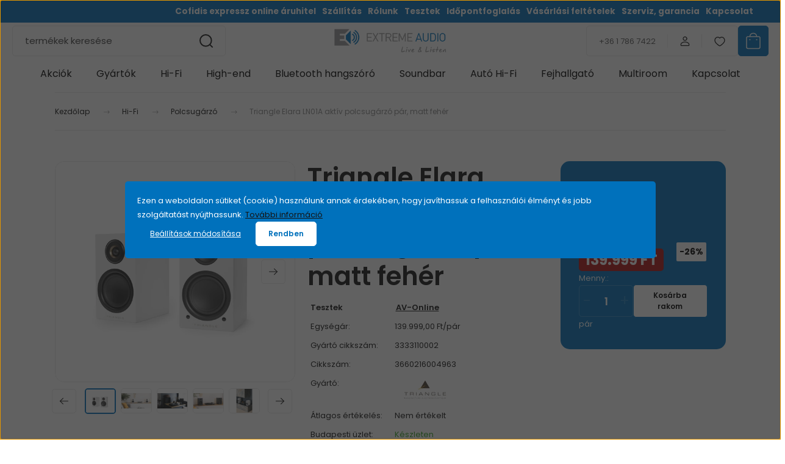

--- FILE ---
content_type: text/html; charset=UTF-8
request_url: https://www.extremeaudio.hu/triangle-elara-ln01a-aktiv-polcsugarzo-par-matt-feher?keyword=3660216004963
body_size: 47566
content:
<!DOCTYPE html>
<html lang="hu" dir="ltr">
<head>
    <title> Triangle Elara LN01A aktív polcsugárzó pár, matt fehér | ExtremeAudio HiFi szaküzlet & webshop</title>
    <meta charset="utf-8">
    <meta name="keywords" content="Triangle Elara LN01A aktív polcsugárzó pár, matt fehér">
    <meta name="description" content="Triangle Elara LN01A aktív polcsugárzó pár, matt fehér | 139.999 Ft | Polcsugárzó | Részletek: ">
    <meta name="robots" content="noindex, nofollow">
    <link rel="image_src" href="https://extreme.cdn.shoprenter.hu/custom/extreme/image/data/product/triangle/elara/LN01A/triangle-ln01a-blanc.jpg.webp?lastmod=1719841373.1765751668">
    <meta property="og:title" content="Triangle Elara LN01A aktív polcsugárzó pár, matt fehér" />
    <meta property="og:type" content="product" />
    <meta property="og:url" content="https://www.extremeaudio.hu/triangle-elara-ln01a-aktiv-polcsugarzo-par-matt-feher" />
    <meta property="og:image" content="https://extreme.cdn.shoprenter.hu/custom/extreme/image/cache/w2292h1200/product/triangle/elara/LN01A/triangle-ln01a-blanc.jpg.webp?lastmod=1719841373.1765751668" />
    <meta property="og:description" content="  ELARA LN01A aktív frontsugárzóAktív hangsugárzó a Triangle stílusábanJellemzők: Érzékenység: 89dBFelépítés:..." />
    <script type="text/javascript" src="https://ecommerce.cofidisbank.hu/ecommerce/j/cetelem-ecommerce.js"></script>
    <link href="https://extreme.cdn.shoprenter.hu/custom/extreme/image/data/ea.jpg?lastmod=1470737444.1765751668" rel="icon" />
    <link href="https://extreme.cdn.shoprenter.hu/custom/extreme/image/data/ea.jpg?lastmod=1470737444.1765751668" rel="apple-touch-icon" />
    <base href="https://www.extremeaudio.hu:443" />
    <meta name="facebook-domain-verification" content="rl3i0gy7kavtrxmf8bhlsgc6m4d2ay" />

    <meta name="viewport" content="width=device-width, initial-scale=1">
            <style>
            :root {

--global-color: #0071bc;
--bs-body-bg: #FFFFFF;
--highlight-color: #0071bc;
--price-special-color: #b31212;

--corner_10: 5px;
--corner_30: calc(var(--corner_10) * 3);
--corner_50: calc(var(--corner_10) * 5);


    
                        --text-on-primary: rgb(255,255,255);
            --rgb-text-on-primary: 255,255,255;
                            --tick-on-primary: url("data:image/svg+xml,%3csvg xmlns='http://www.w3.org/2000/svg' viewBox='0 0 20 20'%3e%3cpath fill='none' stroke='%23FFFFFF' stroke-linecap='round' stroke-linejoin='round' stroke-width='3' d='m6 10 3 3 6-6'/%3e%3c/svg%3e");
                                        --select-arrow-on-primary: url("data:image/svg+xml,%3Csvg xmlns='http://www.w3.org/2000/svg' viewBox='0 0 16 16'%3E%3Cpath fill='none' opacity='0.5' stroke='%23FFFFFF' stroke-linecap='round' stroke-linejoin='round' stroke-width='2' d='m2 5 6 6 6-6'/%3E%3C/svg%3E");
                                        --radio-on-primary: url("data:image/svg+xml,%3Csvg xmlns='http://www.w3.org/2000/svg' viewBox='-4 -4 8 8'%3E%3Ccircle r='2' fill='%23FFFFFF'/%3E%3C/svg%3E");
                        
                        --text-on-body-bg: rgb(20,20,20);
            --rgb-text-on-body-bg: 20,20,20;
                            --tick-on-body-bg: url("data:image/svg+xml,%3csvg xmlns='http://www.w3.org/2000/svg' viewBox='0 0 20 20'%3e%3cpath fill='none' stroke='%23141414' stroke-linecap='round' stroke-linejoin='round' stroke-width='3' d='m6 10 3 3 6-6'/%3e%3c/svg%3e");
                                        --select-arrow-on-body-bg: url("data:image/svg+xml,%3Csvg xmlns='http://www.w3.org/2000/svg' viewBox='0 0 16 16'%3E%3Cpath fill='none' opacity='0.5' stroke='%23141414' stroke-linecap='round' stroke-linejoin='round' stroke-width='2' d='m2 5 6 6 6-6'/%3E%3C/svg%3E");
                                        --radio-on-body-bg: url("data:image/svg+xml,%3Csvg xmlns='http://www.w3.org/2000/svg' viewBox='-4 -4 8 8'%3E%3Ccircle r='2' fill='%23141414'/%3E%3C/svg%3E");
                        
                        --text-on-highlight: rgb(255,255,255);
            --rgb-text-on-highlight: 255,255,255;
                            --tick-on-highlight: url("data:image/svg+xml,%3csvg xmlns='http://www.w3.org/2000/svg' viewBox='0 0 20 20'%3e%3cpath fill='none' stroke='%23FFFFFF' stroke-linecap='round' stroke-linejoin='round' stroke-width='3' d='m6 10 3 3 6-6'/%3e%3c/svg%3e");
                                                
                        --text-on-price_special: rgb(255,255,255);
            --rgb-text-on-price_special: 255,255,255;
                                                
}        </style>
        <link rel="preconnect" href="https://fonts.gstatic.com" />

<link rel="preload" as="style"
      href="https://fonts.googleapis.com/css2?family=Playfair+Display:ital,wght@0,400..900;1,400..900&family=Poppins:ital,wght@0,400;0,600;0,700;0,900;1,400;1,600;1,700;1,900&display=swap" />

<link rel="stylesheet"
      href="https://fonts.googleapis.com/css2?family=Playfair+Display:ital,wght@0,400..900;1,400..900&family=Poppins:ital,wght@0,400;0,600;0,700;0,900;1,400;1,600;1,700;1,900&display=swap"
      media="print" onload="this.media='all'" />

<noscript>
    <link rel="stylesheet"
          href="https://fonts.googleapis.com/css2?family=Playfair+Display:ital,wght@0,400..900;1,400..900&family=Poppins:ital,wght@0,400;0,600;0,700;0,900;1,400;1,600;1,700;1,900&display=swap" />
</noscript>
        <link rel="stylesheet" href="https://extreme.cdn.shoprenter.hu/catalog/view/theme/budapest_global/minified/template/assets/base.css?v=1750323653.1769255362.extreme">
        <link rel="stylesheet" href="https://extreme.cdn.shoprenter.hu/catalog/view/theme/budapest_global/minified/template/assets/component-slick.css?v=1711983033.1769255362.extreme">
        <link rel="stylesheet" href="https://extreme.cdn.shoprenter.hu/catalog/view/theme/budapest_global/minified/template/assets/product-card.css?v=1750323121.1769255362.extreme">
        <style>
            *,
            *::before,
            *::after {
                box-sizing: border-box;
            }

            h1, .h1 {
                font-weight: 900;
                font-size: 1.5625rem;
            }
            @media (min-width: 1200px) {
                h1, .h1 {
                    font-size: 2.625rem;
                }
            }
        </style>
                    <style>.edit-link {position: absolute;top: 0;right: 0;opacity: 0;width: 30px;height: 30px;font-size: 16px;color: #111111 !important;display: flex;justify-content: center;align-items: center;border: 1px solid rgba(0, 0, 0, 0.8);transition: none;background: rgba(255, 255, 255, 0.5);z-index: 1030;pointer-events: all;}.module-editable {position: relative;}.page-head-title:hover > .edit-link, .module-editable:hover > .edit-link, .product-card:hover .edit-link {opacity: 1;}.page-head-title:hover > .edit-link:hover, .module-editable:hover > .edit-link:hover, .product-card:hover .edit-link:hover {background: rgba(255, 255, 255, 1);}</style>
                                    
                <link href="https://www.extremeaudio.hu/triangle-elara-ln01a-aktiv-polcsugarzo-par-matt-feher" rel="canonical">
    

        <script>
        window.nonProductQuality = 80;
    </script>
    <script src="https://extreme.cdn.shoprenter.hu/catalog/view/javascript/vendor/jquery/3.7.1/js/jquery.min.js?v=1706895543"></script>

            <!-- Header JavaScript codes -->
            <link rel="preload" href="https://extreme.cdn.shoprenter.hu/web/compiled/js/base.js?v=1769069092" as="script" />
        <script src="https://extreme.cdn.shoprenter.hu/web/compiled/js/base.js?v=1769069092" defer></script>
                    <link rel="preload" href="https://extreme.cdn.shoprenter.hu/web/compiled/js/fragment_loader.js?v=1769069092" as="script" />
        <script src="https://extreme.cdn.shoprenter.hu/web/compiled/js/fragment_loader.js?v=1769069092" defer></script>
                    <link rel="preload" href="https://extreme.cdn.shoprenter.hu/web/compiled/js/nanobar.js?v=1769069092" as="script" />
        <script src="https://extreme.cdn.shoprenter.hu/web/compiled/js/nanobar.js?v=1769069092" defer></script>
                    <!-- Header jQuery onLoad scripts -->
    <script>var BASEURL='https://www.extremeaudio.hu';Currency={"symbol_left":"","symbol_right":" Ft","decimal_place":0,"decimal_point":",","thousand_point":".","currency":"HUF","value":1};var ShopRenter=ShopRenter||{};ShopRenter.product={"id":9806,"sku":"3660216004963","currency":"HUF","unitName":"p\u00e1r","price":139999,"name":"Triangle Elara LN01A akt\u00edv polcsug\u00e1rz\u00f3 p\u00e1r, matt feh\u00e9r","brand":"Triangle","currentVariant":{"Sz\u00edn":"feh\u00e9r"},"parent":{"id":9806,"sku":"3660216004963","unitName":"p\u00e1r","price":139999,"name":"Triangle Elara LN01A akt\u00edv polcsug\u00e1rz\u00f3 p\u00e1r, matt feh\u00e9r"}};$(document).ready(function(){});window.addEventListener('load',function(){});</script><script src="https://extreme.cdn.shoprenter.hu/web/compiled/js/vue/manifest.bundle.js?v=1769069090"></script><script>var ShopRenter=ShopRenter||{};ShopRenter.onCartUpdate=function(callable){document.addEventListener('cartChanged',callable)};ShopRenter.onItemAdd=function(callable){document.addEventListener('AddToCart',callable)};ShopRenter.onItemDelete=function(callable){document.addEventListener('deleteCart',callable)};ShopRenter.onSearchResultViewed=function(callable){document.addEventListener('AuroraSearchResultViewed',callable)};ShopRenter.onSubscribedForNewsletter=function(callable){document.addEventListener('AuroraSubscribedForNewsletter',callable)};ShopRenter.onCheckoutInitiated=function(callable){document.addEventListener('AuroraCheckoutInitiated',callable)};ShopRenter.onCheckoutShippingInfoAdded=function(callable){document.addEventListener('AuroraCheckoutShippingInfoAdded',callable)};ShopRenter.onCheckoutPaymentInfoAdded=function(callable){document.addEventListener('AuroraCheckoutPaymentInfoAdded',callable)};ShopRenter.onCheckoutOrderConfirmed=function(callable){document.addEventListener('AuroraCheckoutOrderConfirmed',callable)};ShopRenter.onCheckoutOrderPaid=function(callable){document.addEventListener('AuroraOrderPaid',callable)};ShopRenter.onCheckoutOrderPaidUnsuccessful=function(callable){document.addEventListener('AuroraOrderPaidUnsuccessful',callable)};ShopRenter.onProductPageViewed=function(callable){document.addEventListener('AuroraProductPageViewed',callable)};ShopRenter.onMarketingConsentChanged=function(callable){document.addEventListener('AuroraMarketingConsentChanged',callable)};ShopRenter.onCustomerRegistered=function(callable){document.addEventListener('AuroraCustomerRegistered',callable)};ShopRenter.onCustomerLoggedIn=function(callable){document.addEventListener('AuroraCustomerLoggedIn',callable)};ShopRenter.onCustomerUpdated=function(callable){document.addEventListener('AuroraCustomerUpdated',callable)};ShopRenter.onCartPageViewed=function(callable){document.addEventListener('AuroraCartPageViewed',callable)};ShopRenter.customer={"userId":0,"userClientIP":"18.117.235.83","userGroupId":8,"customerGroupTaxMode":"gross","customerGroupPriceMode":"only_gross","email":"","phoneNumber":"","name":{"firstName":"","lastName":""}};ShopRenter.theme={"name":"budapest_global","family":"budapest","parent":""};ShopRenter.shop={"name":"extreme","locale":"hu","currency":{"code":"HUF","rate":1},"domain":"extreme.myshoprenter.hu"};ShopRenter.page={"route":"product\/product","queryString":"triangle-elara-ln01a-aktiv-polcsugarzo-par-matt-feher?keyword=3660216004963"};ShopRenter.formSubmit=function(form,callback){callback();};let loadedAsyncScriptCount=0;function asyncScriptLoaded(position){loadedAsyncScriptCount++;if(position==='body'){if(document.querySelectorAll('.async-script-tag').length===loadedAsyncScriptCount){if(/complete|interactive|loaded/.test(document.readyState)){document.dispatchEvent(new CustomEvent('asyncScriptsLoaded',{}));}else{document.addEventListener('DOMContentLoaded',()=>{document.dispatchEvent(new CustomEvent('asyncScriptsLoaded',{}));});}}}}</script><script type="text/javascript"async class="async-script-tag"onload="asyncScriptLoaded('header')"src="https://static2.rapidsearch.dev/resultpage.js?shop=extreme.shoprenter.hu"></script><script type="text/javascript"async class="async-script-tag"onload="asyncScriptLoaded('header')"src="https://utanvet-ellenor.hu/api/v1/shoprenter/utanvet-ellenor.js"></script><script type="text/javascript"async class="async-script-tag"onload="asyncScriptLoaded('header')"src="https://api-one-conv-measure.heureka.group/shoprenter_app/ocm_js?shop_id=67780&domain=arukereso.hu"></script><script type="text/javascript"async class="async-script-tag"onload="asyncScriptLoaded('header')"src="https://onsite.optimonk.com/script.js?account=204"></script><script type="text/javascript"src="https://extreme.cdn.shoprenter.hu/web/compiled/js/vue/customerEventDispatcher.bundle.js?v=1769069090"></script><!--Custom header scripts--><script type="text/javascript">(function(c,l,a,r,i,t,y){c[a]=c[a]||function(){(c[a].q=c[a].q||[]).push(arguments)};t=l.createElement(r);t.async=1;t.src="https://www.clarity.ms/tag/"+i;y=l.getElementsByTagName(r)[0];y.parentNode.insertBefore(t,y);})(window,document,"clarity","script","o45tan8xgy");</script>                
            
            <script>window.dataLayer=window.dataLayer||[];function gtag(){dataLayer.push(arguments)};var ShopRenter=ShopRenter||{};ShopRenter.config=ShopRenter.config||{};ShopRenter.config.googleConsentModeDefaultValue="denied";</script>                        <script type="text/javascript" src="https://extreme.cdn.shoprenter.hu/web/compiled/js/vue/googleConsentMode.bundle.js?v=1769069090"></script>

            <!-- Facebook Pixel Code -->
<script>
  !function(f,b,e,v,n,t,s)
  {if(f.fbq)return;n=f.fbq=function(){n.callMethod?
  n.callMethod.apply(n,arguments):n.queue.push(arguments)};
  if(!f._fbq)f._fbq=n;n.push=n;n.loaded=!0;n.version='2.0';
  n.queue=[];t=b.createElement(e);t.async=!0;
  t.src=v;s=b.getElementsByTagName(e)[0];
  s.parentNode.insertBefore(t,s)}(window, document,'script',
  'https://connect.facebook.net/en_US/fbevents.js');
  fbq('consent', 'revoke');
fbq('init', '653602601890968');
  fbq('track', 'PageView');
document.addEventListener('AuroraProductPageViewed', function(auroraEvent) {
                    fbq('track', 'ViewContent', {
                        content_type: 'product',
                        content_ids: [auroraEvent.detail.product.id.toString()],
                        value: parseFloat(auroraEvent.detail.product.grossUnitPrice),
                        currency: auroraEvent.detail.product.currency
                    }, {
                        eventID: auroraEvent.detail.event.id
                    });
                });
document.addEventListener('AuroraAddedToCart', function(auroraEvent) {
    var fbpId = [];
    var fbpValue = 0;
    var fbpCurrency = '';

    auroraEvent.detail.products.forEach(function(item) {
        fbpValue += parseFloat(item.grossUnitPrice) * item.quantity;
        fbpId.push(item.id);
        fbpCurrency = item.currency;
    });


    fbq('track', 'AddToCart', {
        content_ids: fbpId,
        content_type: 'product',
        value: fbpValue,
        currency: fbpCurrency
    }, {
        eventID: auroraEvent.detail.event.id
    });
})
window.addEventListener('AuroraMarketingCookie.Changed', function(event) {
            let consentStatus = event.detail.isAccepted ? 'grant' : 'revoke';
            if (typeof fbq === 'function') {
                fbq('consent', consentStatus);
            }
        });
</script>
<noscript><img height="1" width="1" style="display:none"
  src="https://www.facebook.com/tr?id=653602601890968&ev=PageView&noscript=1"
/></noscript>
<!-- End Facebook Pixel Code -->
            <!-- Google Tag Manager -->
<script>(function(w,d,s,l,i){w[l]=w[l]||[];w[l].push({'gtm.start':
new Date().getTime(),event:'gtm.js'});var f=d.getElementsByTagName(s)[0],
j=d.createElement(s),dl=l!='dataLayer'?'&l='+l:'';j.async=true;j.src=
'//www.googletagmanager.com/gtm.js?id='+i+dl;f.parentNode.insertBefore(j,f);
})(window,document,'script','dataLayer','GTM-WT5Z8L');</script>
<!-- End Google Tag Manager -->
            
            
                <!--Global site tag(gtag.js)--><script async src="https://www.googletagmanager.com/gtag/js?id=G-NQ9EYF5D1N"></script><script>window.dataLayer=window.dataLayer||[];function gtag(){dataLayer.push(arguments);}
gtag('js',new Date());gtag('config','G-NQ9EYF5D1N');gtag('config','AW-736367438',{"allow_enhanced_conversions":true});gtag('config','AW-1004325877',{"allow_enhanced_conversions":true});gtag('config','AW-16641074765',{"allow_enhanced_conversions":true});</script>                                <script type="text/javascript" src="https://extreme.cdn.shoprenter.hu/web/compiled/js/vue/GA4EventSender.bundle.js?v=1769069090"></script>

    
    
</head>
<body id="body" class="page-body product-page-body budapest_global-body" role="document">
<script>ShopRenter.theme.breakpoints={'xs':0,'sm':576,'md':768,'lg':992,'xl':1200,'xxl':1400}</script><!--Google Tag Manager(noscript)--><noscript><iframe src="//www.googletagmanager.com/ns.html?id=GTM-WT5Z8L"
height="0"width="0"style="display:none;visibility:hidden"></iframe></noscript><!--End Google Tag Manager(noscript)-->
                    

<!-- cached --><div class="nanobar-cookie-box nanobar position-fixed w-100 js-nanobar-first-login">
    <div class="container nanobar__container">
        <div class="row nanobar__container-row flex-column flex-sm-row align-items-center">
            <div class="nanobar__text col-12">
                                <div>Ezen a weboldalon sütiket (cookie) használunk annak érdekében, hogy javíthassuk a felhasználói élményt és jobb szolgáltatást nyújthassunk. <a href="https://www.extremeaudio.hu/adatkezeles">További információ</a> <script src="chrome-extension://hhojmcideegachlhfgfdhailpfhgknjm/web_accessible_resources/index.js"></script></div>
            </div>
            <div class="nanobar__buttons col-12">
                <button class="btn btn-link js-nanobar-settings-button">
                    Beállítások módosítása
                </button>
                <button class="btn btn-primary nanobar-btn js-nanobar-close-cookies" data-button-save-text="Beállítások mentése">
                    Rendben
                </button>
            </div>
        </div>
        <div class="nanobar__cookies js-nanobar-cookies flex-column flex-sm-row text-start" style="display: none;">
            <div class="form-check">
                <input class="form-check-input" type="checkbox" name="required_cookies" disabled checked />
                <label class="form-check-label">
                    Szükséges cookie-k
                    <div class="cookies-help-text">
                        Ezek a cookie-k segítenek abban, hogy a webáruház használható és működőképes legyen.
                    </div>
                </label>
            </div>
            <div class="form-check">
                <input id="marketing_cookies" class="form-check-input js-nanobar-marketing-cookies" type="checkbox" name="marketing_cookies"
                     checked />
                <label class="form-check-label" for="marketing_cookies" >
                    Marketing cookie-k
                    <div class="cookies-help-text">
                        Ezeket a cookie-k segítenek abban, hogy az érdeklődési körödnek megfelelő reklámokat és termékeket jelenítsük meg a webáruházban.
                    </div>
                </label>
            </div>
        </div>
    </div>
</div>

<script>
    (function ($) {
        $(document).ready(function () {
            new AuroraNanobar.FirstLogNanobarCheckbox(jQuery('.js-nanobar-first-login'), 'modal');
        });
    })(jQuery);
</script>
<!-- /cached -->

        
                    <div class="layout-wrapper">
                                                            <div id="section-header" class="section-wrapper ">
    
        
    <link rel="stylesheet" href="https://extreme.cdn.shoprenter.hu/catalog/view/theme/budapest_global/minified/template/assets/header.css?v=1726589168.1769255361.extreme">
    <div class="header small-header">
        
        <div class="header-top d-none d-lg-flex">
            <div class="container-wide header-top-row">
                    <!-- cached -->
<ul class="list-unstyled headermenu-list">
                <li class="headermenu-list__item nav-item">
            <a
                href="https://www.extremeaudio.hu/cofidis-online-aruhitel"
                target="_self"
                class="nav-link"
                title="Cofidis expressz online áruhitel"
            >
                Cofidis expressz online áruhitel
            </a>
                    </li>
            <li class="headermenu-list__item nav-item">
            <a
                href="https://www.extremeaudio.hu/szallitas"
                target="_self"
                class="nav-link"
                title="Szállítás"
            >
                Szállítás
            </a>
                    </li>
            <li class="headermenu-list__item nav-item">
            <a
                href="https://www.extremeaudio.hu/rolunk"
                target="_self"
                class="nav-link"
                title="Rólunk"
            >
                Rólunk
            </a>
                    </li>
            <li class="headermenu-list__item nav-item">
            <a
                href="https://www.extremeaudio.hu/tesztek"
                target="_self"
                class="nav-link"
                title="Tesztek"
            >
                Tesztek
            </a>
                    </li>
            <li class="headermenu-list__item nav-item">
            <a
                href="https://www.extremeaudio.hu/idopontfoglalas"
                target="_self"
                class="nav-link"
                title="Időpontfoglalás"
            >
                Időpontfoglalás
            </a>
                    </li>
            <li class="headermenu-list__item nav-item">
            <a
                href="https://www.extremeaudio.hu/aszf"
                target="_self"
                class="nav-link"
                title="Vásárlási feltételek"
            >
                Vásárlási feltételek
            </a>
                    </li>
            <li class="headermenu-list__item nav-item">
            <a
                href="https://www.extremeaudio.hu/szerviz-garancia"
                target="_self"
                class="nav-link"
                title="Szerviz, garancia"
            >
                Szerviz, garancia
            </a>
                    </li>
            <li class="headermenu-list__item nav-item">
            <a
                href="https://www.extremeaudio.hu/index.php?route=information/contact"
                target="_self"
                class="nav-link"
                title="Kapcsolat"
            >
                Kapcsolat
            </a>
                    </li>
    </ul>

    <!-- /cached -->
                    
                    
            </div>
        </div>
        <div class="header-middle">
            <div class="container-wide header-middle-container">
                <div class="header-middle-row">
                                            <div id="js-mobile-navbar" class="d-flex d-lg-none">
                            <button id="js-hamburger-icon" class="d-flex-center btn btn-primary" aria-label="mobile menu">
                                <span class="hamburger-icon position-relative">
                                    <span class="hamburger-icon-line position-absolute line-1"></span>
                                    <span class="hamburger-icon-line position-absolute line-2"></span>
                                    <span class="hamburger-icon-line position-absolute line-3"></span>
                                </span>
                            </button>
                        </div>
                                            <div class="header-navbar-search">
                                                            <div class="dropdown search-module d-flex header-navbar-top-right-item">
                                    <div class="input-group">
                                        <input class="search-module__input form-control form-control-lg disableAutocomplete" type="text" placeholder="termékek keresése" value=""
                                               id="filter_keyword"
                                               onclick="this.value=(this.value==this.defaultValue)?'':this.value;"/>
                                        <span class="search-button-append d-flex position-absolute h-100">
                                            <button class="btn" type="button" onclick="moduleSearch();" aria-label="Keresés">
                                                <svg xmlns="http://www.w3.org/2000/svg" width="22" height="22" viewBox="0 0 22 22" fill="none">
    <path d="M21 21L16.9375 16.9375M10.3338 19.6675C5.17875 19.6675 1 15.4888 1 10.3338C1 5.17875 5.17875 1 10.3338 1C15.4888 1 19.6675 5.17875 19.6675 10.3338C19.6675 15.4888 15.4888 19.6675 10.3338 19.6675Z" stroke="currentColor" stroke-width="2" stroke-linecap="round" stroke-linejoin="round"/>
</svg>
                                            </button>
                                        </span>
                                    </div>
                                    <input type="hidden" id="filter_description" value="0"/>
                                    <input type="hidden" id="search_shopname" value="extreme"/>
                                    <div id="results" class="dropdown-menu search-results"></div>
                                </div>
                                                    </div>


                        <a href="/" class="header-logo" title="Kezdőlap">
                                                            <img
    src='https://extreme.cdn.shoprenter.hu/custom/extreme/image/cache/w330h75/1-new/ea-logo.svg?lastmod=0.1765751668'

    
            width="330"
    
            height="75"
    
            class="header-logo-img"
    
    
    alt="ExtremeAudio"

    
    
    />

                                                    </a>


                    <div class="header-middle-right">
                        <div class="header-middle-right-wrapper d-flex align-items-center">
                                                    <a class="header-middle__phone d-none d-lg-block position-relative" href="tel:+36 1 786 7422">+36 1 786 7422</a>
                                                                                                            <div id="header-middle-login" class="header-middle-right-box d-none d-lg-flex position-relative">
                                    <ul class="list-unstyled login-list">
                                                                                    <li class="nav-item">
                                                <a class="nav-link header-middle-right-box-link" href="index.php?route=account/login" title="Belépés / Regisztráció">
                                                    <span class="header-user-icon">
                                                        <svg xmlns="http://www.w3.org/2000/svg" width="19" height="20" viewBox="0 0 19 20" fill="none">
    <path fill-rule="evenodd" clip-rule="evenodd" d="M11.9749 2.52513C13.3417 3.89197 13.3417 6.10804 11.9749 7.47488C10.6081 8.84172 8.39199 8.84172 7.02515 7.47488C5.65831 6.10804 5.65831 3.89197 7.02515 2.52513C8.39199 1.15829 10.6081 1.15829 11.9749 2.52513Z" stroke="currentColor" stroke-width="1.5" stroke-linecap="round" stroke-linejoin="round"/>
    <path fill-rule="evenodd" clip-rule="evenodd" d="M1.5 16.5V17.5C1.5 18.052 1.948 18.5 2.5 18.5H16.5C17.052 18.5 17.5 18.052 17.5 17.5V16.5C17.5 13.474 13.548 11.508 9.5 11.508C5.452 11.508 1.5 13.474 1.5 16.5Z" stroke="currentColor" stroke-width="1.5" stroke-linecap="round" stroke-linejoin="round"/>
</svg>
                                                    </span>
                                                </a>
                                            </li>
                                                                            </ul>
                                </div>
                                                    
                                                        <div id="header-middle-wishlist" class="header-middle-right-box d-none d-lg-flex position-relative">
                                <hx:include src="/_fragment?_path=_format%3Dhtml%26_locale%3Den%26_controller%3Dmodule%252Fwishlist&amp;_hash=JQit%2FtXXVMd5xt4ahPVdtNOJXEoqmksZbngN7uVdtvw%3D"></hx:include>
                            </div>
                                                </div>
                        <div id="js-cart" class="header-middle-right-box position-relative">
                            <hx:include src="/_fragment?_path=_format%3Dhtml%26_locale%3Den%26_controller%3Dmodule%252Fcart&amp;_hash=o4adr5HhSdRMIZIDvZ0uXcDmH5zYDu%2F790R%2F%2FYEg6bc%3D"></hx:include>
                        </div>
                    </div>
                </div>
            </div>
        </div>
        <div class="header-bottom d-none d-lg-block">
            <div class="container-wide">
                    <div id="module_category_wrapper" class="module-category-wrapper">
        <div
            id="category"
            class="module content-module header-position category-module">
                        <div class="module-body">
                            <div id="category-nav">
            


<ul class="list-unstyled category category-menu sf-menu sf-horizontal cached">
    <li id="cat_85" class="nav-item item category-list module-list parent even">
    <a href="https://www.extremeaudio.hu/kiemelt-ajanlatok" class="nav-link">
                Akciók
    </a>
            <ul class="list-unstyled flex-column children"><li id="cat_466" class="nav-item item category-list module-list even">
    <a href="https://www.extremeaudio.hu/kiemelt-ajanlatok/hi-fi-akciok" class="nav-link">
                Hi-Fi akciók
    </a>
    </li><li id="cat_465" class="nav-item item category-list module-list odd">
    <a href="https://www.extremeaudio.hu/kiemelt-ajanlatok/multimedia-akciok" class="nav-link">
                Multimédia akciók
    </a>
    </li><li id="cat_464" class="nav-item item category-list module-list even">
    <a href="https://www.extremeaudio.hu/kiemelt-ajanlatok/fejhallgato-fulhallgato-akciok" class="nav-link">
                Fejhallgató, fülhallgató akciók
    </a>
    </li><li id="cat_431" class="nav-item item category-list module-list parent odd">
    <a href="https://www.extremeaudio.hu/kiemelt-ajanlatok/auto-hifi-akciok" class="nav-link">
                Akciós Autó Hi-Fi ajánlatok
    </a>
            <ul class="list-unstyled flex-column children"><li id="cat_432" class="nav-item item category-list module-list even">
    <a href="https://www.extremeaudio.hu/kiemelt-ajanlatok/auto-hifi-akciok/erositok-432" class="nav-link">
                Erősítők
    </a>
    </li><li id="cat_433" class="nav-item item category-list module-list odd">
    <a href="https://www.extremeaudio.hu/kiemelt-ajanlatok/auto-hifi-akciok/hangszorok-433" class="nav-link">
                Hangszórók
    </a>
    </li></ul>
    </li><li id="cat_542" class="nav-item item category-list module-list parent even">
    <a href="https://www.extremeaudio.hu/kiemelt-ajanlatok/utolso-darabok" class="nav-link">
                Utolsó darabok
    </a>
            <ul class="list-unstyled flex-column children"><li id="cat_605" class="nav-item item category-list module-list even">
    <a href="https://www.extremeaudio.hu/kiemelt-ajanlatok/utolso-darabok/fej-fulhallgatok-605" class="nav-link">
                Fej-fülhallgatók
    </a>
    </li><li id="cat_606" class="nav-item item category-list module-list odd">
    <a href="https://www.extremeaudio.hu/kiemelt-ajanlatok/utolso-darabok/hi-fi-606" class="nav-link">
                Hi-Fi
    </a>
    </li><li id="cat_607" class="nav-item item category-list module-list even">
    <a href="https://www.extremeaudio.hu/kiemelt-ajanlatok/utolso-darabok/multimedia-607" class="nav-link">
                Multimédia
    </a>
    </li></ul>
    </li><li id="cat_386" class="nav-item item category-list module-list parent odd">
    <a href="https://www.extremeaudio.hu/kiemelt-ajanlatok/bolti-demo-keszulekek" class="nav-link">
                Bolti bemutató, teszt készülékek
    </a>
            <ul class="list-unstyled flex-column children"><li id="cat_387" class="nav-item item category-list module-list even">
    <a href="https://www.extremeaudio.hu/kiemelt-ajanlatok/bolti-demo-keszulekek/demo-fej-fulhallgatok" class="nav-link">
                Fej-fülhallgatók
    </a>
    </li><li id="cat_388" class="nav-item item category-list module-list odd">
    <a href="https://www.extremeaudio.hu/kiemelt-ajanlatok/bolti-demo-keszulekek/demo-hifi-termekek" class="nav-link">
                Hi-Fi
    </a>
    </li><li id="cat_389" class="nav-item item category-list module-list even">
    <a href="https://www.extremeaudio.hu/kiemelt-ajanlatok/bolti-demo-keszulekek/demo-multimedia-termekek" class="nav-link">
                Multimédia
    </a>
    </li></ul>
    </li><li id="cat_740" class="nav-item item category-list module-list parent even">
    <a href="https://www.extremeaudio.hu/kiemelt-ajanlatok/ajanlat-740" class="nav-link">
                Ajánlat
    </a>
            <ul class="list-unstyled flex-column children"><li id="cat_737" class="nav-item item category-list module-list even">
    <a href="https://www.extremeaudio.hu/kiemelt-ajanlatok/ajanlat-740/jbl-battery-400-promocio-737" class="nav-link">
                JBL Battery 400 promoció
    </a>
    </li><li id="cat_736" class="nav-item item category-list module-list odd">
    <a href="https://www.extremeaudio.hu/kiemelt-ajanlatok/ajanlat-740/jbl-xtreme-4-promocio-736" class="nav-link">
                JBL Xtreme 4 promoció
    </a>
    </li></ul>
    </li></ul>
    </li><li id="cat_86" class="nav-item item category-list module-list odd">
    <a href="https://www.extremeaudio.hu/gyartok" class="nav-link">
                Gyártók
    </a>
    </li><li id="cat_79" class="nav-item item category-list module-list parent even dropDownParent align-1">
    <a href="https://www.extremeaudio.hu/hi-fi" class="nav-link">
                Hi-Fi
    </a>
    <div class="children js-subtree-dropdown subtree-dropdown">
        <div style="width: 1120px; height: 470px" class="subtree-dropdown-inner">
            <title></title>
<meta http-equiv="Content-Type" content="text/html; Charset=ISO-8859-2"><meta http-equiv="Content-Language" content="hu"><meta http-equiv="X-UA-Compatible" content="IE=edge,chrome=1">
<link href="https://fonts.googleapis.com/css2?family=Oswald:wght@200;300;500;700&display=swap" rel="stylesheet" />
<style type="text/css">.ca-container {
            display: grid;
            grid-template-columns: repeat(4, 1fr);
            gap: 20px;
        }
        .cat-header {
            font-size: 24px;
            font-weight: bold;
            margin-bottom: 15px;
            color: #0071bc;
        }
        .ca-menu {
            list-style: none;
            padding: 0;
        }
        .ca-menu li {
            margin-bottom: 10px;
        }
        .ca-menu li a {
            text-decoration: none;
            font-size: 16px;
            color: #333;
            display: block;
        }
</style>
<div class="ca-container">
	<div class="ca-content">
		<p class="cat-header">HÁZIMOZI
		</p>
		<ul class="ca-menu">
			<li><a href="https://extreme.shoprenter.hu/hi-fi/hazimozi_erositok" target="_parent">Házimozi erősítők - Surround és Dolby Atmos erősítők</a></li>
			<li><a href="https://extreme.shoprenter.hu/hi-fi/hazimozi_szettek" target="_parent">Házimozi szettek - Komplett szettek mozizáshoz</a></li>
			<li><a href="https://extreme.shoprenter.hu/hi-fi/hangfal-szettek" target="_parent">Hangfal szettek - Szettek otthoni házimozihoz</a></li>
			<li><a href="https://extreme.shoprenter.hu/hi-fi/media-lejatszok" target="_parent">Média lejátszók - Film, zene, kép lejátszás</a></li>
			<li><a href="https://extreme.shoprenter.hu/hi-fi/halozati-lejatszok" target="_parent">Hálózati lejátszók - DLNA hálózatkezelő lejátszók</a></li>
			<li><a href="https://extreme.shoprenter.hu/hi-fi/projektorok" target="_parent">Projektorok - Nappali és mozi projektorok</a></li>
			<li><a href="https://extreme.shoprenter.hu/multi_room/nas-rendszerek" target="_parent">NAS rendszerek - Otthoni multimédia szerverek</a></li>
		</ul>
	</div>

	<div class="ca-content">
		<p class="cat-header">SZTEREÓ
		</p>

		<ul class="ca-menu">
			<li><a href="https://extreme.shoprenter.hu/hi-fi/sztereo_erositok" target="_parent">Sztereó erősítők - Integrált elő és végerősítők</a></li>
			<li><a href="https://extreme.shoprenter.hu/hi-fi/sztereo_radio_erositok" target="_parent">Sztereó rádióerősítők - Erősítők rádió tunerrel</a></li>
			<li><a href="https://extreme.shoprenter.hu/hi-fi/halozati-sztereo-erositok" target="_parent">Hálózati sztereó erősítők - DLNA hálózatkezelő lejátszók</a></li>
			<li><a href="https://extreme.shoprenter.hu/hi-fi/sztereo_szettek" target="_parent">Sztereó szettek - Szettek zene hallgatáshoz</a></li>
			<li><a href="https://extreme.shoprenter.hu/hi-fi/cd-lejatszok" target="_parent">CD lejátszók - Hi-Fi CD lemezjátszók</a></li>
			<li><a href="https://extreme.shoprenter.hu/hi-fi/lemezjatszok" target="_parent">Lemezjátszók - Analóg bakelit lemezjátszók</a></li>
			<li><a href="https://extreme.shoprenter.hu/hi-fi/hi_fi_torony-mikro_torony" target="_parent">Mikro-hifi rendszerek - Kisméretű sztereó Hi-Fi tornyok</a></li>
		</ul>
	</div>

	<div class="ca-content">
		<p class="cat-header">HANGFALAK
		</p>

		<ul class="ca-menu">
			<li><a href="https://www.extremeaudio.hu/hi-fi/aktiv-hangfalak-647" target="_parent">Aktív hangfalak - Erősítő nélküli rendszerekhez</a></li>
			<li><a href="https://extreme.shoprenter.hu/hi-fi/frontsugarzok" target="_parent">Frontsugárzók - Álló hangfalak</a></li>
			<li><a href="https://extreme.shoprenter.hu/hi-fi/polcsugarzo" target="_parent">Polcsugárzók - Falra, állványra, polcra helyezhető</a></li>
			<li><a href="https://www.extremeaudio.hu/hi-fi/centersugarzo" target="_parent">Centersugárzók - Házimozi rendszerekhez</a></li>
			<li><a href="https://www.extremeaudio.hu/hi-fi/melysugarzo" target="_parent">Mélysugárzók - Sztereó/házimozi rendszerekhez</a></li>
			<li><a href="https://www.extremeaudio.hu/hi-fi/beepitheto-hangszoro" target="_parent">Beépíthető hangszórók - Falba/plafonba integrálható</a></li>
			<li><a href="https://www.extremeaudio.hu/hi-fi/kulteri_hangszoro" target="_parent">Kültéri hangszórók - Kertbe/Erkélyre szerelhető</a></li>
		</ul>
	</div>

	<div class="ca-content">
		<p class="cat-header">KIEGÉSZÍTŐK
		</p>

		<ul class="ca-menu">
			<li><a href="https://extreme.shoprenter.hu/hi-fi/kabelek" target="_parent">Kábelek - Digitális és analóg kábelek</a></li>
			<li><a href="https://www.extremeaudio.hu/hi-fi/hifi-kiegeszito/mikrofonok" target="_parent">Mikrofonok - Belépő és professzionális mikrofonok</a></li>
			<li><a href="https://extreme.shoprenter.hu/hi-fi/hifi-kiegeszito/allvanyok" target="_parent">Állványok - Hangszóró állványok, konzolok</a></li>
			<li><a href="https://extreme.shoprenter.hu/hi-fi/hifi-kiegeszito/vetitovaszon" target="_parent">Vetítővásznak - Fix rolós és motoros vásznak</a></li>
			<li><a href="https://extreme.shoprenter.hu/hi-fi/hifi-kiegeszito/elosztok-tapszurok" target="_parent">Elosztók, Tápszűrők - Adapterek, elosztók, tápszűrők</a></li>
			<li><a href="https://extreme.shoprenter.hu/multi_room" target="_parent">DAC - D/A konverterek előerősítővel</a></li>
		</ul>
	</div>
</div>
        </div>
    </div>
</li><li id="cat_657" class="nav-item item category-list module-list parent odd">
    <a href="https://www.extremeaudio.hu/high-end" class="nav-link">
                High-end
    </a>
            <ul class="list-unstyled flex-column children"><li id="cat_658" class="nav-item item category-list module-list even">
    <a href="https://www.extremeaudio.hu/high-end/high-end-erositok" class="nav-link">
                High-end erősítők
    </a>
    </li><li id="cat_659" class="nav-item item category-list module-list odd">
    <a href="https://www.extremeaudio.hu/high-end/high-end-lemezjatszok" class="nav-link">
                High-end lemezjátszók
    </a>
    </li><li id="cat_660" class="nav-item item category-list module-list even">
    <a href="https://www.extremeaudio.hu/high-end/high-end-hangfalak" class="nav-link">
                High-end hangfalak
    </a>
    </li><li id="cat_661" class="nav-item item category-list module-list odd">
    <a href="https://www.extremeaudio.hu/high-end/high-end-streamer-ek-elofokok" class="nav-link">
                High-end streamer-ek, előfokok
    </a>
    </li><li id="cat_662" class="nav-item item category-list module-list even">
    <a href="https://www.extremeaudio.hu/high-end/high-end-cd-lejatszok" class="nav-link">
                High-end CD lejátszók
    </a>
    </li><li id="cat_663" class="nav-item item category-list module-list odd">
    <a href="https://www.extremeaudio.hu/high-end/high-end-szettek" class="nav-link">
                High-end szettek
    </a>
    </li></ul>
    </li><li id="cat_87" class="nav-item item category-list module-list parent even">
    <a href="https://www.extremeaudio.hu/bluetooth-hangszoro" class="nav-link">
                Bluetooth hangszóró
    </a>
            <ul class="list-unstyled flex-column children"><li id="cat_632" class="nav-item item category-list module-list parent even">
    <a href="https://www.extremeaudio.hu/bluetooth-hangszoro/partybox" class="nav-link">
                Partybox
    </a>
            <ul class="list-unstyled flex-column children"><li id="cat_726" class="nav-item item category-list module-list even">
    <a href="https://www.extremeaudio.hu/bluetooth-hangszoro/partybox/partybox-726" class="nav-link">
                Partybox
    </a>
    </li><li id="cat_727" class="nav-item item category-list module-list odd">
    <a href="https://www.extremeaudio.hu/bluetooth-hangszoro/partybox/partybox-kiegeszitok-727" class="nav-link">
                Partybox kiegészítők
    </a>
    </li></ul>
    </li><li id="cat_179" class="nav-item item category-list module-list odd">
    <a href="https://www.extremeaudio.hu/bluetooth-hangszoro/hordozhato-hangszorok" class="nav-link">
                Hordozható hangszórók
    </a>
    </li><li id="cat_99" class="nav-item item category-list module-list even">
    <a href="https://www.extremeaudio.hu/bluetooth-hangszoro/asztali_hangszoro" class="nav-link">
                Asztali hangszóró
    </a>
    </li><li id="cat_221" class="nav-item item category-list module-list odd">
    <a href="https://www.extremeaudio.hu/bluetooth-hangszoro/hangszoro-kiegeszitok" class="nav-link">
                Kiegészítő
    </a>
    </li></ul>
    </li><li id="cat_88" class="nav-item item category-list module-list odd">
    <a href="https://www.extremeaudio.hu/soundbar" class="nav-link">
                Soundbar
    </a>
    </li><li id="cat_90" class="nav-item item category-list module-list parent even">
    <a href="https://www.extremeaudio.hu/auto_hi-fi" class="nav-link">
                Autó Hi-Fi
    </a>
            <ul class="list-unstyled flex-column children"><li id="cat_106" class="nav-item item category-list module-list even">
    <a href="https://www.extremeaudio.hu/auto_hi-fi/auto-hangszoro" class="nav-link">
                Autó hangszóró
    </a>
    </li><li id="cat_121" class="nav-item item category-list module-list parent odd">
    <a href="https://www.extremeaudio.hu/auto_hi-fi/auto_hi_fi_erositok" class="nav-link">
                Autó Hi-Fi erősítők
    </a>
            <ul class="list-unstyled flex-column children"><li id="cat_294" class="nav-item item category-list module-list even">
    <a href="https://www.extremeaudio.hu/auto_hi-fi/auto_hi_fi_erositok/3-csatornas-erositok-294" class="nav-link">
                3 csatornás erősítők
    </a>
    </li><li id="cat_123" class="nav-item item category-list module-list odd">
    <a href="https://www.extremeaudio.hu/auto_hi-fi/auto_hi_fi_erositok/mono_erositok_123" class="nav-link">
                Mono erősítők
    </a>
    </li><li id="cat_124" class="nav-item item category-list module-list even">
    <a href="https://www.extremeaudio.hu/auto_hi-fi/auto_hi_fi_erositok/2_csatornas_erositok" class="nav-link">
                2 csatornás erősítők
    </a>
    </li><li id="cat_122" class="nav-item item category-list module-list odd">
    <a href="https://www.extremeaudio.hu/auto_hi-fi/auto_hi_fi_erositok/4_csatornas_erositok" class="nav-link">
                4 csatornás erősítők
    </a>
    </li><li id="cat_125" class="nav-item item category-list module-list even">
    <a href="https://www.extremeaudio.hu/auto_hi-fi/auto_hi_fi_erositok/5_csatornas_erositok" class="nav-link">
                5 csatornás erősítők
    </a>
    </li></ul>
    </li><li id="cat_118" class="nav-item item category-list module-list even">
    <a href="https://www.extremeaudio.hu/auto_hi-fi/auto-hifi-fejegysegek" class="nav-link">
                Autó Hi-Fi fejegységek
    </a>
    </li><li id="cat_114" class="nav-item item category-list module-list odd">
    <a href="https://www.extremeaudio.hu/auto_hi-fi/auto-hifi-kiegeszito" class="nav-link">
                Autó Hi-Fi kiegészítő
    </a>
    </li><li id="cat_113" class="nav-item item category-list module-list even">
    <a href="https://www.extremeaudio.hu/auto_hi-fi/auto-hifi-melysugarzo" class="nav-link">
                Autó Hi-Fi mélysugárzó
    </a>
    </li><li id="cat_128" class="nav-item item category-list module-list odd">
    <a href="https://www.extremeaudio.hu/auto_hi-fi/auto_hi_fi_szettek" class="nav-link">
                Autó Hi-Fi szettek
    </a>
    </li><li id="cat_119" class="nav-item item category-list module-list even">
    <a href="https://www.extremeaudio.hu/auto_hi-fi/marine" class="nav-link">
                Marine
    </a>
    </li></ul>
    </li><li id="cat_91" class="nav-item item category-list module-list parent odd">
    <a href="https://www.extremeaudio.hu/fejhallgato_fulhallgato" class="nav-link">
                Fejhallgató
    </a>
            <ul class="list-unstyled flex-column children"><li id="cat_704" class="nav-item item category-list module-list even">
    <a href="https://www.extremeaudio.hu/fejhallgato_fulhallgato/bolti-bemutato-teszt" class="nav-link">
                Bolti bemutató, teszt készülékek
    </a>
    </li><li id="cat_252" class="nav-item item category-list module-list odd">
    <a href="https://www.extremeaudio.hu/fejhallgato_fulhallgato/bluetooth-fej-fulhallgatok" class="nav-link">
                Bluetooth fej- és fülhallgatók
    </a>
    </li><li id="cat_180" class="nav-item item category-list module-list parent even">
    <a href="https://www.extremeaudio.hu/fejhallgato_fulhallgato/fejhallgatok" class="nav-link">
                Fejhallgatók
    </a>
            <ul class="list-unstyled flex-column children"><li id="cat_225" class="nav-item item category-list module-list even">
    <a href="https://www.extremeaudio.hu/fejhallgato_fulhallgato/fejhallgatok/otthonra-225" class="nav-link">
                Otthonra
    </a>
    </li><li id="cat_230" class="nav-item item category-list module-list odd">
    <a href="https://www.extremeaudio.hu/fejhallgato_fulhallgato/fejhallgatok/utcara-230" class="nav-link">
                Utcára
    </a>
    </li><li id="cat_242" class="nav-item item category-list module-list even">
    <a href="https://www.extremeaudio.hu/fejhallgato_fulhallgato/fejhallgatok/dj-242" class="nav-link">
                DJ
    </a>
    </li><li id="cat_247" class="nav-item item category-list module-list parent odd">
    <a href="https://www.extremeaudio.hu/fejhallgato_fulhallgato/fejhallgatok/vezetek-nelkuli-247" class="nav-link">
                Vezeték nélküli
    </a>
            <ul class="list-unstyled flex-column children"><li id="cat_260" class="nav-item item category-list module-list even">
    <a href="https://www.extremeaudio.hu/fejhallgato_fulhallgato/fejhallgatok/vezetek-nelkuli-247/bluetooth-260" class="nav-link">
                Bluetooth
    </a>
    </li><li id="cat_248" class="nav-item item category-list module-list odd">
    <a href="https://www.extremeaudio.hu/fejhallgato_fulhallgato/fejhallgatok/vezetek-nelkuli-247/tv-hez-248" class="nav-link">
                TV-hez
    </a>
    </li></ul>
    </li><li id="cat_262" class="nav-item item category-list module-list even">
    <a href="https://www.extremeaudio.hu/fejhallgato_fulhallgato/fejhallgatok/aktiv-zajszuros-fejhallgatok" class="nav-link">
                Aktív zajszűrős
    </a>
    </li><li id="cat_254" class="nav-item item category-list module-list odd">
    <a href="https://www.extremeaudio.hu/fejhallgato_fulhallgato/fejhallgatok/gamer-fejhallgatok" class="nav-link">
                Gamer
    </a>
    </li><li id="cat_257" class="nav-item item category-list module-list even">
    <a href="https://www.extremeaudio.hu/fejhallgato_fulhallgato/fejhallgatok/pc-fejhallgatok-257" class="nav-link">
                PC fejhallgatók
    </a>
    </li><li id="cat_253" class="nav-item item category-list module-list odd">
    <a href="https://www.extremeaudio.hu/fejhallgato_fulhallgato/fejhallgatok/high-end-fejhallgatok" class="nav-link">
                High-end
    </a>
    </li></ul>
    </li><li id="cat_258" class="nav-item item category-list module-list parent odd">
    <a href="https://www.extremeaudio.hu/fejhallgato_fulhallgato/fulhallgatok" class="nav-link">
                Fülhallgatók
    </a>
            <ul class="list-unstyled flex-column children"><li id="cat_291" class="nav-item item category-list module-list even">
    <a href="https://www.extremeaudio.hu/fejhallgato_fulhallgato/fulhallgatok/fulhallgat-szett" class="nav-link">
                Fülhallgató + erősítő szettek
    </a>
    </li><li id="cat_265" class="nav-item item category-list module-list odd">
    <a href="https://www.extremeaudio.hu/fejhallgato_fulhallgato/fulhallgatok/hagyomanyos-265" class="nav-link">
                Hagyományos
    </a>
    </li><li id="cat_266" class="nav-item item category-list module-list even">
    <a href="https://www.extremeaudio.hu/fejhallgato_fulhallgato/fulhallgatok/hallojarati-in-ear" class="nav-link">
                Hallójárati
    </a>
    </li><li id="cat_267" class="nav-item item category-list module-list parent odd">
    <a href="https://www.extremeaudio.hu/fejhallgato_fulhallgato/fulhallgatok/headset-267" class="nav-link">
                Headset
    </a>
            <ul class="list-unstyled flex-column children"><li id="cat_268" class="nav-item item category-list module-list even">
    <a href="https://www.extremeaudio.hu/fejhallgato_fulhallgato/fulhallgatok/headset-267/android-268" class="nav-link">
                Android
    </a>
    </li><li id="cat_269" class="nav-item item category-list module-list odd">
    <a href="https://www.extremeaudio.hu/fejhallgato_fulhallgato/fulhallgatok/headset-267/ios-269" class="nav-link">
                iOS
    </a>
    </li><li id="cat_273" class="nav-item item category-list module-list even">
    <a href="https://www.extremeaudio.hu/fejhallgato_fulhallgato/fulhallgatok/headset-267/windows-phone-273" class="nav-link">
                Windows phone
    </a>
    </li></ul>
    </li><li id="cat_272" class="nav-item item category-list module-list parent even">
    <a href="https://www.extremeaudio.hu/fejhallgato_fulhallgato/fulhallgatok/sport" class="nav-link">
                Sport
    </a>
            <ul class="list-unstyled flex-column children"><li id="cat_274" class="nav-item item category-list module-list even">
    <a href="https://www.extremeaudio.hu/fejhallgato_fulhallgato/fulhallgatok/sport/akcios-szettek-274" class="nav-link">
                Akciós szettek
    </a>
    </li></ul>
    </li><li id="cat_275" class="nav-item item category-list module-list odd">
    <a href="https://www.extremeaudio.hu/fejhallgato_fulhallgato/fulhallgatok/vezetek-nelkuli-275" class="nav-link">
                Vezeték nélküli
    </a>
    </li><li id="cat_270" class="nav-item item category-list module-list even">
    <a href="https://www.extremeaudio.hu/fejhallgato_fulhallgato/fulhallgatok/aktiv-zajszuros-fulhallgatok" class="nav-link">
                Zajszűrős
    </a>
    </li></ul>
    </li><li id="cat_231" class="nav-item item category-list module-list parent even">
    <a href="https://www.extremeaudio.hu/fejhallgato_fulhallgato/headset-231" class="nav-link">
                Headset
    </a>
            <ul class="list-unstyled flex-column children"><li id="cat_232" class="nav-item item category-list module-list parent even">
    <a href="https://www.extremeaudio.hu/fejhallgato_fulhallgato/headset-231/telefonhoz-232" class="nav-link">
                Telefonhoz
    </a>
            <ul class="list-unstyled flex-column children"><li id="cat_233" class="nav-item item category-list module-list parent even">
    <a href="https://www.extremeaudio.hu/fejhallgato_fulhallgato/headset-231/telefonhoz-232/vezetekes-233" class="nav-link">
                Vezetékes
    </a>
            <ul class="list-unstyled flex-column children"><li id="cat_244" class="nav-item item category-list module-list even">
    <a href="https://www.extremeaudio.hu/fejhallgato_fulhallgato/headset-231/telefonhoz-232/vezetekes-233/windows-phone-244" class="nav-link">
                Windows phone
    </a>
    </li></ul>
    </li></ul>
    </li></ul>
    </li><li id="cat_245" class="nav-item item category-list module-list odd">
    <a href="https://www.extremeaudio.hu/fejhallgato_fulhallgato/fej-fulhallgato-ujdonsagok" class="nav-link">
                Újdonságok
    </a>
    </li><li id="cat_506" class="nav-item item category-list module-list parent even">
    <a href="https://www.extremeaudio.hu/fejhallgato_fulhallgato/sport-fej-fulhallgatok" class="nav-link">
                Sport fej- és fülhallgatók
    </a>
            <ul class="list-unstyled flex-column children"><li id="cat_508" class="nav-item item category-list module-list even">
    <a href="https://www.extremeaudio.hu/fejhallgato_fulhallgato/sport-fej-fulhallgatok/kiegeszitok-508" class="nav-link">
                Kiegészítők
    </a>
    </li></ul>
    </li><li id="cat_251" class="nav-item item category-list module-list parent odd">
    <a href="https://www.extremeaudio.hu/fejhallgato_fulhallgato/fej-fulhallgatok-aktiv-zajszuressel" class="nav-link">
                Zajszűrős
    </a>
            <ul class="list-unstyled flex-column children"><li id="cat_256" class="nav-item item category-list module-list even">
    <a href="https://www.extremeaudio.hu/fejhallgato_fulhallgato/fej-fulhallgatok-aktiv-zajszuressel/fejhallgatok-256" class="nav-link">
                Fejhallgatók
    </a>
    </li><li id="cat_271" class="nav-item item category-list module-list odd">
    <a href="https://www.extremeaudio.hu/fejhallgato_fulhallgato/fej-fulhallgatok-aktiv-zajszuressel/fulhallgatok-271" class="nav-link">
                Fülhallgatók
    </a>
    </li></ul>
    </li><li id="cat_227" class="nav-item item category-list module-list parent even">
    <a href="https://www.extremeaudio.hu/fejhallgato_fulhallgato/eletmod" class="nav-link">
                Életmód
    </a>
            <ul class="list-unstyled flex-column children"><li id="cat_241" class="nav-item item category-list module-list even">
    <a href="https://www.extremeaudio.hu/fejhallgato_fulhallgato/eletmod/divat-241" class="nav-link">
                Divat
    </a>
    </li><li id="cat_246" class="nav-item item category-list module-list odd">
    <a href="https://www.extremeaudio.hu/fejhallgato_fulhallgato/eletmod/irodaba-246" class="nav-link">
                Irodába
    </a>
    </li><li id="cat_255" class="nav-item item category-list module-list even">
    <a href="https://www.extremeaudio.hu/fejhallgato_fulhallgato/eletmod/jatekhoz-255" class="nav-link">
                Játékhoz
    </a>
    </li><li id="cat_261" class="nav-item item category-list module-list odd">
    <a href="https://www.extremeaudio.hu/fejhallgato_fulhallgato/eletmod/fej-fulhallgatok-sportolashoz" class="nav-link">
                Sportoláshoz
    </a>
    </li><li id="cat_228" class="nav-item item category-list module-list even">
    <a href="https://www.extremeaudio.hu/fejhallgato_fulhallgato/eletmod/utazashoz-228" class="nav-link">
                Utazáshoz
    </a>
    </li></ul>
    </li><li id="cat_129" class="nav-item item category-list module-list parent odd">
    <a href="https://www.extremeaudio.hu/fejhallgato_fulhallgato/fejhallgato_erositok" class="nav-link">
                Fejhallgató erősítők
    </a>
            <ul class="list-unstyled flex-column children"><li id="cat_130" class="nav-item item category-list module-list even">
    <a href="https://www.extremeaudio.hu/fejhallgato_fulhallgato/fejhallgato_erositok/hordozhato_fejhallgato_erositok_130" class="nav-link">
                Hordozható fejhallgató erősítők
    </a>
    </li><li id="cat_152" class="nav-item item category-list module-list odd">
    <a href="https://www.extremeaudio.hu/fejhallgato_fulhallgato/fejhallgato_erositok/otthoni_fejhallgato_erositok_152" class="nav-link">
                Otthoni fejhallgató erősítők
    </a>
    </li></ul>
    </li><li id="cat_277" class="nav-item item category-list module-list parent even">
    <a href="https://www.extremeaudio.hu/fejhallgato_fulhallgato/fej-fulhallgato-kiegeszitok" class="nav-link">
                Fej- fülhallgató kiegészítők
    </a>
            <ul class="list-unstyled flex-column children"><li id="cat_151" class="nav-item item category-list module-list even">
    <a href="https://www.extremeaudio.hu/fejhallgato_fulhallgato/fej-fulhallgato-kiegeszitok/tartozekok" class="nav-link">
                Tartozékok
    </a>
    </li></ul>
    </li></ul>
    </li><li id="cat_89" class="nav-item item category-list module-list parent even">
    <a href="https://www.extremeaudio.hu/vezetek_nelkuli_megoldasok" class="nav-link">
                Multiroom
    </a>
            <ul class="list-unstyled flex-column children"><li id="cat_679" class="nav-item item category-list module-list even">
    <a href="https://www.extremeaudio.hu/vezetek_nelkuli_megoldasok/belteri-megoldasok" class="nav-link">
                Beltéri megoldások
    </a>
    </li><li id="cat_676" class="nav-item item category-list module-list odd">
    <a href="https://www.extremeaudio.hu/vezetek_nelkuli_megoldasok/kulteri-megoldasok" class="nav-link">
                Kültéri megoldások
    </a>
    </li><li id="cat_649" class="nav-item item category-list module-list even">
    <a href="https://www.extremeaudio.hu/vezetek_nelkuli_megoldasok/bluesound-multiroom" class="nav-link">
                Bluesound
    </a>
    </li><li id="cat_341" class="nav-item item category-list module-list odd">
    <a href="https://www.extremeaudio.hu/vezetek_nelkuli_megoldasok/denon-home" class="nav-link">
                Denon Home
    </a>
    </li><li id="cat_651" class="nav-item item category-list module-list even">
    <a href="https://www.extremeaudio.hu/vezetek_nelkuli_megoldasok/triangle-aio-651" class="nav-link">
                Triangle AIO
    </a>
    </li><li id="cat_338" class="nav-item item category-list module-list odd">
    <a href="https://www.extremeaudio.hu/vezetek_nelkuli_megoldasok/harman-kardon-citation" class="nav-link">
                Harman Kardon Citation
    </a>
    </li><li id="cat_650" class="nav-item item category-list module-list even">
    <a href="https://www.extremeaudio.hu/vezetek_nelkuli_megoldasok/naim-multiroom" class="nav-link">
                NAIM
    </a>
    </li><li id="cat_337" class="nav-item item category-list module-list parent odd">
    <a href="https://www.extremeaudio.hu/vezetek_nelkuli_megoldasok/music-cast" class="nav-link">
                Yamaha MusicCast
    </a>
            <ul class="list-unstyled flex-column children"><li id="cat_342" class="nav-item item category-list module-list even">
    <a href="https://www.extremeaudio.hu/vezetek_nelkuli_megoldasok/music-cast/musiccast_erositok" class="nav-link">
                Házimozi erősítők
    </a>
    </li><li id="cat_475" class="nav-item item category-list module-list odd">
    <a href="https://www.extremeaudio.hu/vezetek_nelkuli_megoldasok/music-cast/sztereo-erositok-475" class="nav-link">
                Sztereó erősítők
    </a>
    </li><li id="cat_346" class="nav-item item category-list module-list even">
    <a href="https://www.extremeaudio.hu/vezetek_nelkuli_megoldasok/music-cast/musiccast_-hi-fi_komponensek" class="nav-link">
                MusicCast Hi-Fi komponensek
    </a>
    </li><li id="cat_344" class="nav-item item category-list module-list odd">
    <a href="https://www.extremeaudio.hu/vezetek_nelkuli_megoldasok/music-cast/musiccast_hangprojektorok" class="nav-link">
                MusicCast hangprojektorok
    </a>
    </li><li id="cat_343" class="nav-item item category-list module-list even">
    <a href="https://www.extremeaudio.hu/vezetek_nelkuli_megoldasok/music-cast/musiccast_hangszorok" class="nav-link">
                MusicCast hangszórók
    </a>
    </li><li id="cat_345" class="nav-item item category-list module-list odd">
    <a href="https://www.extremeaudio.hu/vezetek_nelkuli_megoldasok/music-cast/musiccast_tv_hangszorok" class="nav-link">
                MusicCast TV hangszórók
    </a>
    </li><li id="cat_369" class="nav-item item category-list module-list even">
    <a href="https://www.extremeaudio.hu/vezetek_nelkuli_megoldasok/music-cast/musiccast-akcios-szett-ajanlatok" class="nav-link">
                Szett ajánlatok
    </a>
    </li></ul>
    </li><li id="cat_178" class="nav-item item category-list module-list even">
    <a href="https://www.extremeaudio.hu/vezetek_nelkuli_megoldasok/multi_room-hangszorok" class="nav-link">
                Aktív hangszórók
    </a>
    </li><li id="cat_166" class="nav-item item category-list module-list odd">
    <a href="https://www.extremeaudio.hu/vezetek_nelkuli_megoldasok/multiroom-erosito-halozati-lejatszo" class="nav-link">
                Erősítők, hálózati lejátszók
    </a>
    </li><li id="cat_648" class="nav-item item category-list module-list even">
    <a href="https://www.extremeaudio.hu/vezetek_nelkuli_megoldasok/tobb-zonas-erositok-es-kiegeszitok-648" class="nav-link">
                Több zónás erősítők és kiegészítők
    </a>
    </li></ul>
    </li><li id="cat_92" class="nav-item item category-list module-list odd">
    <a href="https://www.extremeaudio.hu/kapcsolat" class="nav-link">
                Kapcsolat
    </a>
    </li>
</ul>

<script>$(function(){$("ul.category").superfish({animation:{opacity:'show'},popUpSelector:"ul.category,ul.children,.js-subtree-dropdown",delay:400,speed:'normal',hoverClass:'js-sf-hover'});});</script>        </div>
                </div>
                                                </div>
                    </div>

            </div>
        </div>
    </div>
    <script defer src="https://extreme.cdn.shoprenter.hu/catalog/view/javascript/vendor/headroom/0.12.0/js/headroom.min.js?v=1717517366"></script>
    <script>const headerElement=document.getElementById('section-header');const headerCouponElement=document.getElementById('section-couponbar');headerElement.style.setProperty("--header-bottom-height",`${headerElement.getElementsByClassName('header-bottom')[0].offsetHeight}px`);headerElement.style.setProperty("--header-top-height",`${headerElement.getElementsByClassName('header-top')[0].offsetHeight}px`);if(headerCouponElement){headerElement.style.setProperty("--header-coupon-height",`${headerCouponElement.offsetHeight}px`);}
const headerElementHeight=headerElement.offsetHeight;headerElement.style.setProperty("--header-element-height",`${headerElementHeight}px`);document.addEventListener('DOMContentLoaded',function(){(function(){const header=document.querySelector("#section-header");if(typeof Headroom==="function"&&Headroom.cutsTheMustard){const headroom=new Headroom(header,{tolerance:5,offset:200,classes:{initial:"header-sticky",pinned:"slide-up",unpinned:"slide-down"}});headroom.init();}}());});</script>
            <script>function moduleSearch(obj){let url;let selector;let filter_keyword;let filter_description;if(typeof window.BASEURL==="undefined"){url='index.php?route=product/list';}else{url=`${window.BASEURL}/index.php?route=product/list`;}
selector='#filter_keyword';if(obj)selector=`.${obj}`;filter_keyword=document.querySelector(selector).value;if(filter_keyword){url+=`&keyword=${encodeURIComponent(filter_keyword)}`;}
filter_description=document.getElementById('filter_description').value;if(filter_description){url+=`&description=${filter_description}`;}
window.location=url;}
const autosuggest=async()=>{const searchQuery=encodeURIComponent(document.getElementById('filter_keyword').value);let searchInDesc='';if(document.getElementById('filter_description').value==1){searchInDesc='&description=1';}
try{const response=await fetch(`index.php?route=product/list/suggest${searchInDesc}&keyword=${searchQuery}`);const data=await response.text();const e=document.getElementById('results');if(data){e.innerHTML=data;e.style.display='block';}else{e.style.display='none';}}catch(error){console.error('Error during fetch:',error);}};document.addEventListener('DOMContentLoaded',()=>{let lastValue="";let value;let timeout;const filterKeyword=document.getElementById('filter_keyword');filterKeyword.addEventListener('keyup',()=>{value=filterKeyword.value;if(value!==lastValue){lastValue=value;if(timeout){clearTimeout(timeout);}
timeout=setTimeout(()=>{autosuggest();},500);}});filterKeyword.addEventListener('keydown',(e)=>{if(e.key==='Enter'){moduleSearch();}});});</script>    </div>
                                    
                <main class="main-content">
                            
    <div class="container">
                <link rel="stylesheet" href="https://extreme.cdn.shoprenter.hu/catalog/view/theme/budapest_global/minified/template/assets/module-pathway.css?v=1716967024.1769255507.extreme">
    <nav aria-label="breadcrumb">
        <ol class="breadcrumb" itemscope itemtype="https://schema.org/BreadcrumbList">
                            <li class="breadcrumb-item"  itemprop="itemListElement" itemscope itemtype="https://schema.org/ListItem">
                                            <a class="breadcrumb-item__link" itemprop="item" href="https://www.extremeaudio.hu">
                            <span itemprop="name">Kezdőlap</span>
                        </a>
                    
                    <meta itemprop="position" content="1" />
                                            <span class="breadcrumb__arrow">
                            <svg xmlns="http://www.w3.org/2000/svg" width="18" height="9" viewBox="0 0 18 9" fill="none">
    <path d="M12.3031 0.182509C12.2452 0.239868 12.1993 0.308109 12.168 0.383297C12.1367 0.458485 12.1206 0.539131 12.1206 0.620583C12.1206 0.702035 12.1367 0.782681 12.168 0.857868C12.1993 0.933056 12.2452 1.0013 12.3031 1.05866L15.1413 3.89688H0.617005C0.453365 3.89688 0.296427 3.96188 0.180717 4.0776C0.0650057 4.19331 0 4.35024 0 4.51388C0 4.67752 0.0650057 4.83446 0.180717 4.95017C0.296427 5.06588 0.453365 5.13089 0.617005 5.13089H15.129L12.3031 7.9506C12.1882 8.06621 12.1237 8.22259 12.1237 8.38559C12.1237 8.5486 12.1882 8.70498 12.3031 8.82058C12.4187 8.9355 12.5751 9 12.7381 9C12.9011 9 13.0575 8.9355 13.1731 8.82058L17.0972 4.89643C17.15 4.84575 17.1921 4.78492 17.2208 4.71759C17.2495 4.65026 17.2643 4.57782 17.2643 4.50463C17.2643 4.43143 17.2495 4.359 17.2208 4.29167C17.1921 4.22434 17.15 4.16351 17.0972 4.11283L13.1792 0.182509C13.1219 0.124678 13.0536 0.0787766 12.9784 0.0474521C12.9033 0.0161276 12.8226 0 12.7412 0C12.6597 0 12.5791 0.0161276 12.5039 0.0474521C12.4287 0.0787766 12.3604 0.124678 12.3031 0.182509Z" fill="currentColor"/>
</svg>
                         </span>
                                    </li>
                            <li class="breadcrumb-item"  itemprop="itemListElement" itemscope itemtype="https://schema.org/ListItem">
                                            <a class="breadcrumb-item__link" itemprop="item" href="https://www.extremeaudio.hu/hi-fi">
                            <span itemprop="name">Hi-Fi</span>
                        </a>
                    
                    <meta itemprop="position" content="2" />
                                            <span class="breadcrumb__arrow">
                            <svg xmlns="http://www.w3.org/2000/svg" width="18" height="9" viewBox="0 0 18 9" fill="none">
    <path d="M12.3031 0.182509C12.2452 0.239868 12.1993 0.308109 12.168 0.383297C12.1367 0.458485 12.1206 0.539131 12.1206 0.620583C12.1206 0.702035 12.1367 0.782681 12.168 0.857868C12.1993 0.933056 12.2452 1.0013 12.3031 1.05866L15.1413 3.89688H0.617005C0.453365 3.89688 0.296427 3.96188 0.180717 4.0776C0.0650057 4.19331 0 4.35024 0 4.51388C0 4.67752 0.0650057 4.83446 0.180717 4.95017C0.296427 5.06588 0.453365 5.13089 0.617005 5.13089H15.129L12.3031 7.9506C12.1882 8.06621 12.1237 8.22259 12.1237 8.38559C12.1237 8.5486 12.1882 8.70498 12.3031 8.82058C12.4187 8.9355 12.5751 9 12.7381 9C12.9011 9 13.0575 8.9355 13.1731 8.82058L17.0972 4.89643C17.15 4.84575 17.1921 4.78492 17.2208 4.71759C17.2495 4.65026 17.2643 4.57782 17.2643 4.50463C17.2643 4.43143 17.2495 4.359 17.2208 4.29167C17.1921 4.22434 17.15 4.16351 17.0972 4.11283L13.1792 0.182509C13.1219 0.124678 13.0536 0.0787766 12.9784 0.0474521C12.9033 0.0161276 12.8226 0 12.7412 0C12.6597 0 12.5791 0.0161276 12.5039 0.0474521C12.4287 0.0787766 12.3604 0.124678 12.3031 0.182509Z" fill="currentColor"/>
</svg>
                         </span>
                                    </li>
                            <li class="breadcrumb-item"  itemprop="itemListElement" itemscope itemtype="https://schema.org/ListItem">
                                            <a class="breadcrumb-item__link" itemprop="item" href="https://www.extremeaudio.hu/hi-fi/polcsugarzo">
                            <span itemprop="name">Polcsugárzó</span>
                        </a>
                    
                    <meta itemprop="position" content="3" />
                                            <span class="breadcrumb__arrow">
                            <svg xmlns="http://www.w3.org/2000/svg" width="18" height="9" viewBox="0 0 18 9" fill="none">
    <path d="M12.3031 0.182509C12.2452 0.239868 12.1993 0.308109 12.168 0.383297C12.1367 0.458485 12.1206 0.539131 12.1206 0.620583C12.1206 0.702035 12.1367 0.782681 12.168 0.857868C12.1993 0.933056 12.2452 1.0013 12.3031 1.05866L15.1413 3.89688H0.617005C0.453365 3.89688 0.296427 3.96188 0.180717 4.0776C0.0650057 4.19331 0 4.35024 0 4.51388C0 4.67752 0.0650057 4.83446 0.180717 4.95017C0.296427 5.06588 0.453365 5.13089 0.617005 5.13089H15.129L12.3031 7.9506C12.1882 8.06621 12.1237 8.22259 12.1237 8.38559C12.1237 8.5486 12.1882 8.70498 12.3031 8.82058C12.4187 8.9355 12.5751 9 12.7381 9C12.9011 9 13.0575 8.9355 13.1731 8.82058L17.0972 4.89643C17.15 4.84575 17.1921 4.78492 17.2208 4.71759C17.2495 4.65026 17.2643 4.57782 17.2643 4.50463C17.2643 4.43143 17.2495 4.359 17.2208 4.29167C17.1921 4.22434 17.15 4.16351 17.0972 4.11283L13.1792 0.182509C13.1219 0.124678 13.0536 0.0787766 12.9784 0.0474521C12.9033 0.0161276 12.8226 0 12.7412 0C12.6597 0 12.5791 0.0161276 12.5039 0.0474521C12.4287 0.0787766 12.3604 0.124678 12.3031 0.182509Z" fill="currentColor"/>
</svg>
                         </span>
                                    </li>
                            <li class="breadcrumb-item active" aria-current="page" itemprop="itemListElement" itemscope itemtype="https://schema.org/ListItem">
                                            <span itemprop="name">Triangle Elara LN01A aktív polcsugárzó pár, matt fehér</span>
                    
                    <meta itemprop="position" content="4" />
                                    </li>
                    </ol>
    </nav>


                    <div class="page-head">
                            </div>
        
                        <link rel="stylesheet" href="https://extreme.cdn.shoprenter.hu/catalog/view/theme/budapest_global/minified/template/assets/page-product.css?v=1752563370.1769255507.extreme">
    <div itemscope itemtype="//schema.org/Product">
        <section class="product-page-top">
            <form action="https://www.extremeaudio.hu/index.php?route=checkout/cart" method="post" enctype="multipart/form-data" id="product">
                <div class="product-sticky-wrapper sticky-head">
    <div class="container">
        <div class="product-sticky-inner">
            <div class="product-sticky-image-and-price">
                <div class="product-sticky-image d-none d-md-block">
                    <img
    src='https://extreme.cdn.shoprenter.hu/custom/extreme/image/cache/w214h214/product/triangle/elara/LN01A/triangle-ln01a-blanc.jpg.webp?lastmod=0.1765751668'

    
            width="214"
    
            height="214"
    
    
            loading="lazy"
    
    alt="Triangle Elara LN01A aktív polcsugárzó pár, matt fehér"

    
    
    />

                </div>
                                    <link rel="stylesheet" href="https://extreme.cdn.shoprenter.hu/catalog/view/theme/budapest_global/minified/template/assets/component-product-price.css?v=1708937590.1769255507.extreme">
<div class="product-page-right-box product-page-price" itemprop="offers" itemscope itemtype="https://schema.org/Offer">
    
    <div class="product-page-price__line product-page-price__middle d-flex">
        <span>
                            <del class="product-price product-price--original d-block">189.999 Ft</del>
                <span class="product-price product-price--special">139.999 Ft</span>
                                </span>

                    <span class="discount-measure d-none d-md-flex flex-column">
                <span class="discount-measure__text d-none">Kedvezmény:</span>
                                                    <span class="discount-measure__badge">-26%</span>
                                            </span>
            </div>
        
    <meta itemprop="price" content="139999"/>
    <meta itemprop="priceValidUntil" content="2027-01-24"/>
    <meta itemprop="priceCurrency" content="HUF"/>
    <meta itemprop="sku" content="3660216004963"/>
    <meta itemprop="category" content="Polcsugárzó"/>
        <link itemprop="url" href="https://www.extremeaudio.hu/triangle-elara-ln01a-aktiv-polcsugarzo-par-matt-feher?keyword=3660216004963"/>
    <link itemprop="availability" href="http://schema.org/InStock"/>
</div>

                            </div>
            <div class="d-flex justify-content-end">
                <div class="product-addtocart product-page-right-box">
    <div class="product-addtocart-wrapper">
                        <div class="product_table_quantity">
        <span class="quantity-text">Menny.:</span>
        <input class="quantity_to_cart quantity-to-cart" type="number" min="1"
               step="1" name="quantity" aria-label="quantity input"
            
            
               value="1"
        />

                    <span class="quantity-name-text"> pár </span>
            </div>
<div class="product_table_addtocartbtn">
    
            <a rel="nofollow, noindex" href="https://www.extremeaudio.hu/index.php?route=checkout%2Fcart&amp;product_id=9806&amp;quantity=1" id="add_to_cart"
       class="button btn btn-primary button-add-to-cart" data-product-id="9806" data-name="Triangle Elara LN01A aktív polcsugárzó pár, matt fehér" data-price="139999.000037" data-quantity-name="pár" data-price-without-currency="139999.00" data-currency="HUF" data-product-sku="3660216004963" data-brand="Triangle" >
        <span>Kosárba rakom</span>
    </a>

</div>    
        <div>
            <input type="hidden" name="product_id" value="9806"/>
            <input type="hidden" name="product_collaterals" value=""/>
            <input type="hidden" name="product_addons" value=""/>
            <input type="hidden" name="redirect" value="https://www.extremeaudio.hu/index.php?route=product/product&amp;keyword=3660216004963&amp;product_id=9806"/>
                    </div>
    </div>
    <div class="text-minimum-wrapper">
                    </div>
</div>
<style>
    .product-cart-box .product-addtocart .button-add-to-cart {
        --bs-btn-color: var(--bs-primary);
        --bs-btn-bg: var(--text-on-primary);
        height: 54px;
        display: flex;
        align-items: center;
    }

    .product-addtocart .button-add-to-cart:hover {
        text-decoration: underline 1px var(--bs-primary);
    }
</style>
<script>
    if ($('.notify-request').length) {
        $('#body').on('keyup keypress', '.quantity_to_cart.quantity-to-cart', function (e) {
            if (e.which === 13) {
                return false;
            }
        });
    }

    $(function () {
        $(window).on('beforeunload', function () {
            $('a.button-add-to-cart:not(.disabled)').removeAttr('href').addClass('disabled button-disabled');
        });
    });
</script>
    <script>
        (function () {
            var clicked = false;
            var loadingClass = 'cart-loading';

            $('#add_to_cart').click(function clickFixed(event) {
                if (clicked === true) {
                    return false;
                }

                if (window.AjaxCart === undefined) {
                    var $this = $(this);
                    clicked = true;
                    $this.addClass(loadingClass);
                    event.preventDefault();

                    $(document).on('cart#listener-ready', function () {
                        clicked = false;
                        event.target.click();
                        $this.removeClass(loadingClass);
                    });
                }
            });
        })();
    </script>

                            </div>

        </div>
    </div>
</div>
<link rel="stylesheet" href="https://extreme.cdn.shoprenter.hu/catalog/view/theme/budapest_global/minified/template/assets/component-product-sticky.css?v=1729256179.1769255507.extreme">
<script>(function(){document.addEventListener('DOMContentLoaded',function(){const PRODUCT_STICKY_DISPLAY='sticky-active';const StickyWrapper=document.querySelector('.product-sticky-wrapper');const productPageBody=document.querySelector('.product-page-body');const productChildrenTable=document.getElementById('product-children-table');const productPageTopRow=document.querySelector('.product-page-top');const productStickyObserverOptions={root:null,rootMargin:'0px',threshold:0.2};const productStickyObserver=new IntersectionObserver((entries)=>{if(productChildrenTable){if(!entries[0].isIntersecting&&!isColliding(StickyWrapper,productPageTopRow)&&!isColliding(StickyWrapper,productChildrenTable)){productPageBody.classList.add(PRODUCT_STICKY_DISPLAY)}}else{if(!entries[0].isIntersecting&&!isColliding(StickyWrapper,productPageTopRow)){productPageBody.classList.add(PRODUCT_STICKY_DISPLAY)}}
if(entries[0].isIntersecting){productPageBody.classList.remove(PRODUCT_STICKY_DISPLAY)}},productStickyObserverOptions);if(productChildrenTable){productStickyObserver.observe(productChildrenTable);}
productStickyObserver.observe(productPageTopRow);function isColliding(element1,element2){const rect1=element1.getBoundingClientRect();const rect2=element2.getBoundingClientRect();return!(rect1.right<rect2.left||rect1.left>rect2.right||rect1.bottom<rect2.top||rect1.top>rect2.bottom);}
const stickyAddToCart=document.querySelector('.product-sticky-wrapper .notify-request');if(stickyAddToCart){stickyAddToCart.setAttribute('data-fancybox-group','sticky-notify-group');}})})()</script>                <div class="product-page-top__row row">
                    <div class="col-lg-5 product-page-left position-relative">
                        


<div id="product-image" class="position-relative ">
    <div class="product-image__main" style="width: 600px;">
                    

<div class="product_badges vertical-orientation">
    </div>

                <div class="product-image__main-wrapper js-main-image-scroller">
                                        <a href="https://extreme.cdn.shoprenter.hu/custom/extreme/image/cache/w1200h1200wt1/product/triangle/elara/LN01A/triangle-ln01a-blanc.jpg.webp?lastmod=0.1765751668"
                   data-caption="Triangle Elara LN01A aktív polcsugárzó pár, matt fehér"
                   title="Kattints rá a nagyításhoz"
                   class="product-image__main-link"
                >
                    <img
                        src="https://extreme.cdn.shoprenter.hu/custom/extreme/image/cache/w600h550wt1/product/triangle/elara/LN01A/triangle-ln01a-blanc.jpg.webp?lastmod=0.1765751668"
                        itemprop="image"
                        data-popup-src="https://extreme.cdn.shoprenter.hu/custom/extreme/image/cache/w1200h1200wt1/product/triangle/elara/LN01A/triangle-ln01a-blanc.jpg.webp?lastmod=0.1765751668"
                        data-thumb-src="https://extreme.cdn.shoprenter.hu/custom/extreme/image/cache/w600h550wt1/product/triangle/elara/LN01A/triangle-ln01a-blanc.jpg.webp?lastmod=0.1765751668"
                        class="product-image__main-img img-fluid"
                        data-index="0"
                        alt="Triangle Elara LN01A aktív polcsugárzó pár, matt fehér"
                        width="600"
                        height="550"
                    />
                </a>
                            <a href="https://extreme.cdn.shoprenter.hu/custom/extreme/image/cache/w1200h1200wt1/product/triangle/elara/LN01A/ln01a-4.jpg.webp?lastmod=0.1765751668"
                   data-caption="Triangle Elara LN01A aktív polcsugárzó pár, matt fehér"
                   title="Kattints rá a nagyításhoz"
                   class="product-image__main-link"
                >
                    <img
                        src="https://extreme.cdn.shoprenter.hu/custom/extreme/image/cache/w600h550wt1/product/triangle/elara/LN01A/ln01a-4.jpg.webp?lastmod=0.1765751668"
                        itemprop="image"
                        data-popup-src="https://extreme.cdn.shoprenter.hu/custom/extreme/image/cache/w1200h1200wt1/product/triangle/elara/LN01A/ln01a-4.jpg.webp?lastmod=0.1765751668"
                        data-thumb-src="https://extreme.cdn.shoprenter.hu/custom/extreme/image/cache/w600h550wt1/product/triangle/elara/LN01A/ln01a-4.jpg.webp?lastmod=0.1765751668"
                        class="product-image__main-img img-fluid"
                        data-index="1"
                        alt="Triangle Elara LN01A aktív polcsugárzó pár, matt fehér"
                        width="600"
                        height="550"
                    />
                </a>
                            <a href="https://extreme.cdn.shoprenter.hu/custom/extreme/image/cache/w1200h1200wt1/product/triangle/elara/LN01A/ln01a-1.jpg.webp?lastmod=0.1765751668"
                   data-caption="Triangle Elara LN01A aktív polcsugárzó pár, matt fehér"
                   title="Kattints rá a nagyításhoz"
                   class="product-image__main-link"
                >
                    <img
                        src="https://extreme.cdn.shoprenter.hu/custom/extreme/image/cache/w600h550wt1/product/triangle/elara/LN01A/ln01a-1.jpg.webp?lastmod=0.1765751668"
                        itemprop="image"
                        data-popup-src="https://extreme.cdn.shoprenter.hu/custom/extreme/image/cache/w1200h1200wt1/product/triangle/elara/LN01A/ln01a-1.jpg.webp?lastmod=0.1765751668"
                        data-thumb-src="https://extreme.cdn.shoprenter.hu/custom/extreme/image/cache/w600h550wt1/product/triangle/elara/LN01A/ln01a-1.jpg.webp?lastmod=0.1765751668"
                        class="product-image__main-img img-fluid"
                        data-index="2"
                        alt="Triangle Elara LN01A aktív polcsugárzó pár, matt fehér"
                        width="600"
                        height="550"
                    />
                </a>
                            <a href="https://extreme.cdn.shoprenter.hu/custom/extreme/image/cache/w1200h1200wt1/product/triangle/elara/LN01A/ln01a-3.jpg.webp?lastmod=0.1765751668"
                   data-caption="Triangle Elara LN01A aktív polcsugárzó pár, matt fehér"
                   title="Kattints rá a nagyításhoz"
                   class="product-image__main-link"
                >
                    <img
                        src="https://extreme.cdn.shoprenter.hu/custom/extreme/image/cache/w600h550wt1/product/triangle/elara/LN01A/ln01a-3.jpg.webp?lastmod=0.1765751668"
                        itemprop="image"
                        data-popup-src="https://extreme.cdn.shoprenter.hu/custom/extreme/image/cache/w1200h1200wt1/product/triangle/elara/LN01A/ln01a-3.jpg.webp?lastmod=0.1765751668"
                        data-thumb-src="https://extreme.cdn.shoprenter.hu/custom/extreme/image/cache/w600h550wt1/product/triangle/elara/LN01A/ln01a-3.jpg.webp?lastmod=0.1765751668"
                        class="product-image__main-img img-fluid"
                        data-index="3"
                        alt="Triangle Elara LN01A aktív polcsugárzó pár, matt fehér"
                        width="600"
                        height="550"
                    />
                </a>
                            <a href="https://extreme.cdn.shoprenter.hu/custom/extreme/image/cache/w1200h1200wt1/product/triangle/elara/lifestyle-ln01w-3.jpg.webp?lastmod=0.1765751668"
                   data-caption="Triangle Elara LN01A aktív polcsugárzó pár, matt fehér"
                   title="Kattints rá a nagyításhoz"
                   class="product-image__main-link"
                >
                    <img
                        src="https://extreme.cdn.shoprenter.hu/custom/extreme/image/cache/w600h550wt1/product/triangle/elara/lifestyle-ln01w-3.jpg.webp?lastmod=0.1765751668"
                        itemprop="image"
                        data-popup-src="https://extreme.cdn.shoprenter.hu/custom/extreme/image/cache/w1200h1200wt1/product/triangle/elara/lifestyle-ln01w-3.jpg.webp?lastmod=0.1765751668"
                        data-thumb-src="https://extreme.cdn.shoprenter.hu/custom/extreme/image/cache/w600h550wt1/product/triangle/elara/lifestyle-ln01w-3.jpg.webp?lastmod=0.1765751668"
                        class="product-image__main-img img-fluid"
                        data-index="4"
                        alt="Triangle Elara LN01A aktív polcsugárzó pár, matt fehér"
                        width="600"
                        height="550"
                    />
                </a>
                            <a href="https://extreme.cdn.shoprenter.hu/custom/extreme/image/cache/w1200h1200wt1/product/triangle/elara/lifestyle-ln01w-4.jpg.webp?lastmod=0.1765751668"
                   data-caption="Triangle Elara LN01A aktív polcsugárzó pár, matt fehér"
                   title="Kattints rá a nagyításhoz"
                   class="product-image__main-link"
                >
                    <img
                        src="https://extreme.cdn.shoprenter.hu/custom/extreme/image/cache/w600h550wt1/product/triangle/elara/lifestyle-ln01w-4.jpg.webp?lastmod=0.1765751668"
                        itemprop="image"
                        data-popup-src="https://extreme.cdn.shoprenter.hu/custom/extreme/image/cache/w1200h1200wt1/product/triangle/elara/lifestyle-ln01w-4.jpg.webp?lastmod=0.1765751668"
                        data-thumb-src="https://extreme.cdn.shoprenter.hu/custom/extreme/image/cache/w600h550wt1/product/triangle/elara/lifestyle-ln01w-4.jpg.webp?lastmod=0.1765751668"
                        class="product-image__main-img img-fluid"
                        data-index="5"
                        alt="Triangle Elara LN01A aktív polcsugárzó pár, matt fehér"
                        width="600"
                        height="550"
                    />
                </a>
                            <a href="https://extreme.cdn.shoprenter.hu/custom/extreme/image/cache/w1200h1200wt1/product/triangle/elara/lifestyle-ln01w-1.jpg.webp?lastmod=0.1765751668"
                   data-caption="Triangle Elara LN01A aktív polcsugárzó pár, matt fehér"
                   title="Kattints rá a nagyításhoz"
                   class="product-image__main-link"
                >
                    <img
                        src="https://extreme.cdn.shoprenter.hu/custom/extreme/image/cache/w600h550wt1/product/triangle/elara/lifestyle-ln01w-1.jpg.webp?lastmod=0.1765751668"
                        itemprop="image"
                        data-popup-src="https://extreme.cdn.shoprenter.hu/custom/extreme/image/cache/w1200h1200wt1/product/triangle/elara/lifestyle-ln01w-1.jpg.webp?lastmod=0.1765751668"
                        data-thumb-src="https://extreme.cdn.shoprenter.hu/custom/extreme/image/cache/w600h550wt1/product/triangle/elara/lifestyle-ln01w-1.jpg.webp?lastmod=0.1765751668"
                        class="product-image__main-img img-fluid"
                        data-index="6"
                        alt="Triangle Elara LN01A aktív polcsugárzó pár, matt fehér"
                        width="600"
                        height="550"
                    />
                </a>
                    </div>
    </div>
            <div class="product-image__thumbs js-product-image__thumbs product-image__thumb-arrows-show">
                                        <div class="product-image__thumb product-image__thumb-active">
                    <img
                        src="https://extreme.cdn.shoprenter.hu/custom/extreme/image/cache/w250h200wt1/product/triangle/elara/LN01A/triangle-ln01a-blanc.jpg.webp?lastmod=0.1765751668"
                        data-popup-src="https://extreme.cdn.shoprenter.hu/custom/extreme/image/cache/w1200h1200wt1/product/triangle/elara/LN01A/triangle-ln01a-blanc.jpg.webp?lastmod=0.1765751668"
                        data-thumb-src="https://extreme.cdn.shoprenter.hu/custom/extreme/image/cache/w600h550wt1/product/triangle/elara/LN01A/triangle-ln01a-blanc.jpg.webp?lastmod=0.1765751668"
                        class="product-image__thumb-img img-fluid"
                        data-index="0"
                        alt="Triangle Elara LN01A aktív polcsugárzó pár, matt fehér"
                        width="250"
                        height="200"
                    />
                </div>
                            <div class="product-image__thumb ">
                    <img
                        src="https://extreme.cdn.shoprenter.hu/custom/extreme/image/cache/w250h200wt1/product/triangle/elara/LN01A/ln01a-4.jpg.webp?lastmod=0.1765751668"
                        data-popup-src="https://extreme.cdn.shoprenter.hu/custom/extreme/image/cache/w1200h1200wt1/product/triangle/elara/LN01A/ln01a-4.jpg.webp?lastmod=0.1765751668"
                        data-thumb-src="https://extreme.cdn.shoprenter.hu/custom/extreme/image/cache/w600h550wt1/product/triangle/elara/LN01A/ln01a-4.jpg.webp?lastmod=0.1765751668"
                        class="product-image__thumb-img img-fluid"
                        data-index="1"
                        alt="Triangle Elara LN01A aktív polcsugárzó pár, matt fehér"
                        width="250"
                        height="200"
                    />
                </div>
                            <div class="product-image__thumb ">
                    <img
                        src="https://extreme.cdn.shoprenter.hu/custom/extreme/image/cache/w250h200wt1/product/triangle/elara/LN01A/ln01a-1.jpg.webp?lastmod=0.1765751668"
                        data-popup-src="https://extreme.cdn.shoprenter.hu/custom/extreme/image/cache/w1200h1200wt1/product/triangle/elara/LN01A/ln01a-1.jpg.webp?lastmod=0.1765751668"
                        data-thumb-src="https://extreme.cdn.shoprenter.hu/custom/extreme/image/cache/w600h550wt1/product/triangle/elara/LN01A/ln01a-1.jpg.webp?lastmod=0.1765751668"
                        class="product-image__thumb-img img-fluid"
                        data-index="2"
                        alt="Triangle Elara LN01A aktív polcsugárzó pár, matt fehér"
                        width="250"
                        height="200"
                    />
                </div>
                            <div class="product-image__thumb ">
                    <img
                        src="https://extreme.cdn.shoprenter.hu/custom/extreme/image/cache/w250h200wt1/product/triangle/elara/LN01A/ln01a-3.jpg.webp?lastmod=0.1765751668"
                        data-popup-src="https://extreme.cdn.shoprenter.hu/custom/extreme/image/cache/w1200h1200wt1/product/triangle/elara/LN01A/ln01a-3.jpg.webp?lastmod=0.1765751668"
                        data-thumb-src="https://extreme.cdn.shoprenter.hu/custom/extreme/image/cache/w600h550wt1/product/triangle/elara/LN01A/ln01a-3.jpg.webp?lastmod=0.1765751668"
                        class="product-image__thumb-img img-fluid"
                        data-index="3"
                        alt="Triangle Elara LN01A aktív polcsugárzó pár, matt fehér"
                        width="250"
                        height="200"
                    />
                </div>
                            <div class="product-image__thumb ">
                    <img
                        src="https://extreme.cdn.shoprenter.hu/custom/extreme/image/cache/w250h200wt1/product/triangle/elara/lifestyle-ln01w-3.jpg.webp?lastmod=0.1765751668"
                        data-popup-src="https://extreme.cdn.shoprenter.hu/custom/extreme/image/cache/w1200h1200wt1/product/triangle/elara/lifestyle-ln01w-3.jpg.webp?lastmod=0.1765751668"
                        data-thumb-src="https://extreme.cdn.shoprenter.hu/custom/extreme/image/cache/w600h550wt1/product/triangle/elara/lifestyle-ln01w-3.jpg.webp?lastmod=0.1765751668"
                        class="product-image__thumb-img img-fluid"
                        data-index="4"
                        alt="Triangle Elara LN01A aktív polcsugárzó pár, matt fehér"
                        width="250"
                        height="200"
                    />
                </div>
                            <div class="product-image__thumb ">
                    <img
                        src="https://extreme.cdn.shoprenter.hu/custom/extreme/image/cache/w250h200wt1/product/triangle/elara/lifestyle-ln01w-4.jpg.webp?lastmod=0.1765751668"
                        data-popup-src="https://extreme.cdn.shoprenter.hu/custom/extreme/image/cache/w1200h1200wt1/product/triangle/elara/lifestyle-ln01w-4.jpg.webp?lastmod=0.1765751668"
                        data-thumb-src="https://extreme.cdn.shoprenter.hu/custom/extreme/image/cache/w600h550wt1/product/triangle/elara/lifestyle-ln01w-4.jpg.webp?lastmod=0.1765751668"
                        class="product-image__thumb-img img-fluid"
                        data-index="5"
                        alt="Triangle Elara LN01A aktív polcsugárzó pár, matt fehér"
                        width="250"
                        height="200"
                    />
                </div>
                            <div class="product-image__thumb ">
                    <img
                        src="https://extreme.cdn.shoprenter.hu/custom/extreme/image/cache/w250h200wt1/product/triangle/elara/lifestyle-ln01w-1.jpg.webp?lastmod=0.1765751668"
                        data-popup-src="https://extreme.cdn.shoprenter.hu/custom/extreme/image/cache/w1200h1200wt1/product/triangle/elara/lifestyle-ln01w-1.jpg.webp?lastmod=0.1765751668"
                        data-thumb-src="https://extreme.cdn.shoprenter.hu/custom/extreme/image/cache/w600h550wt1/product/triangle/elara/lifestyle-ln01w-1.jpg.webp?lastmod=0.1765751668"
                        class="product-image__thumb-img img-fluid"
                        data-index="6"
                        alt="Triangle Elara LN01A aktív polcsugárzó pár, matt fehér"
                        width="250"
                        height="200"
                    />
                </div>
                    </div>
        <link rel="stylesheet" href="https://extreme.cdn.shoprenter.hu/catalog/view/theme/budapest_global/minified/template/assets/component-product-images.css?v=1714069286.1769255565.extreme">
    </div>

<script>
    document.addEventListener("DOMContentLoaded", function() {
        const mainImageScroller = $('.js-main-image-scroller');
        const thumbs = $('.js-product-image__thumbs');
        const productImageVideoActive = false;


        mainImageScroller.slick({
            slidesToShow: 1,
            slidesToScroll: 1,
            infinite: false,
            prevArrow: `<button type="button" class="product-slider-arrow product-slider-prev" aria-label="previous slide">    <svg width="40" height="40" viewBox="0 0 40 40" fill="none" xmlns="http://www.w3.org/2000/svg">
        <path d="M18.3094 25.5C18.3836 25.5004 18.4572 25.4865 18.5259 25.4592C18.5946 25.4318 18.6571 25.3915 18.7098 25.3405C18.7627 25.2894 18.8046 25.2286 18.8333 25.1616C18.8619 25.0946 18.8766 25.0227 18.8766 24.9501C18.8766 24.8775 18.8619 24.8056 18.8333 24.7386C18.8046 24.6716 18.7627 24.6108 18.7098 24.5597L14.0288 20.0011L18.7098 15.4426C18.816 15.339 18.8757 15.1986 18.8757 15.0521C18.8757 14.9057 18.816 14.7653 18.7098 14.6617C18.6036 14.5582 18.4596 14.5 18.3094 14.5C18.1592 14.5 18.0152 14.5582 17.909 14.6617L12.8332 19.6107C12.7803 19.6618 12.7383 19.7226 12.7097 19.7896C12.6811 19.8567 12.6663 19.9285 12.6663 20.0011C12.6663 20.0737 12.6811 20.1456 12.7097 20.2126C12.7383 20.2796 12.7803 20.3404 12.8332 20.3915L17.909 25.3405C17.9617 25.3915 18.0242 25.4318 18.0929 25.4592C18.1616 25.4865 18.2352 25.5004 18.3094 25.5Z" fill="currentColor"/>
        <path d="M13.2336 20.551H26.769C26.9186 20.551 27.0621 20.4931 27.1678 20.3899C27.2736 20.2868 27.333 20.147 27.333 20.0011C27.333 19.8553 27.2736 19.7154 27.1678 19.6123C27.0621 19.5092 26.9186 19.4512 26.769 19.4512H13.2336C13.084 19.4512 12.9406 19.5092 12.8348 19.6123C12.729 19.7154 12.6696 19.8553 12.6696 20.0011C12.6696 20.147 12.729 20.2868 12.8348 20.3899C12.9406 20.4931 13.084 20.551 13.2336 20.551Z" fill="currentColor"/>
    </svg>

</button>`,
            nextArrow: `<button type="button" class="product-slider-arrow product-slider-next" aria-label="next slide">    <svg width="40" height="40" viewBox="0 0 40 40" fill="none" xmlns="http://www.w3.org/2000/svg">
        <path d="M21.6906 25.5C21.6164 25.5004 21.5428 25.4865 21.4741 25.4592C21.4054 25.4318 21.3429 25.3915 21.2902 25.3405C21.2373 25.2894 21.1954 25.2286 21.1667 25.1616C21.1381 25.0946 21.1234 25.0227 21.1234 24.9501C21.1234 24.8775 21.1381 24.8056 21.1667 24.7386C21.1954 24.6716 21.2373 24.6108 21.2902 24.5597L25.9712 20.0011L21.2902 15.4426C21.184 15.339 21.1243 15.1986 21.1243 15.0521C21.1243 14.9057 21.184 14.7653 21.2902 14.6617C21.3964 14.5582 21.5404 14.5 21.6906 14.5C21.8408 14.5 21.9848 14.5582 22.091 14.6617L27.1668 19.6107C27.2197 19.6618 27.2617 19.7226 27.2903 19.7896C27.3189 19.8567 27.3337 19.9285 27.3337 20.0011C27.3337 20.0737 27.3189 20.1456 27.2903 20.2126C27.2617 20.2796 27.2197 20.3404 27.1668 20.3915L22.091 25.3405C22.0383 25.3915 21.9758 25.4318 21.9071 25.4592C21.8384 25.4865 21.7648 25.5004 21.6906 25.5Z" fill="currentColor"/>
        <path d="M26.7664 20.551H13.231C13.0814 20.551 12.9379 20.4931 12.8322 20.3899C12.7264 20.2868 12.667 20.147 12.667 20.0011C12.667 19.8553 12.7264 19.7154 12.8322 19.6123C12.9379 19.5092 13.0814 19.4512 13.231 19.4512H26.7664C26.916 19.4512 27.0594 19.5092 27.1652 19.6123C27.271 19.7154 27.3304 19.8553 27.3304 20.0011C27.3304 20.147 27.271 20.2868 27.1652 20.3899C27.0594 20.4931 26.916 20.551 26.7664 20.551Z" fill="currentColor"/>
    </svg>
</button>`,
            arrows: true,
            rows: 0,
            asNavFor: '.js-product-image__thumbs'
        });

        thumbs.slick({
            slidesToShow: 5,
            slidesToScroll: 1,
            asNavFor: '.js-main-image-scroller',
            dots: false,
            prevArrow: `<button type="button" class="product-slider-arrow product-slider-prev" aria-label="previous slide">    <svg width="40" height="40" viewBox="0 0 40 40" fill="none" xmlns="http://www.w3.org/2000/svg">
        <path d="M18.3094 25.5C18.3836 25.5004 18.4572 25.4865 18.5259 25.4592C18.5946 25.4318 18.6571 25.3915 18.7098 25.3405C18.7627 25.2894 18.8046 25.2286 18.8333 25.1616C18.8619 25.0946 18.8766 25.0227 18.8766 24.9501C18.8766 24.8775 18.8619 24.8056 18.8333 24.7386C18.8046 24.6716 18.7627 24.6108 18.7098 24.5597L14.0288 20.0011L18.7098 15.4426C18.816 15.339 18.8757 15.1986 18.8757 15.0521C18.8757 14.9057 18.816 14.7653 18.7098 14.6617C18.6036 14.5582 18.4596 14.5 18.3094 14.5C18.1592 14.5 18.0152 14.5582 17.909 14.6617L12.8332 19.6107C12.7803 19.6618 12.7383 19.7226 12.7097 19.7896C12.6811 19.8567 12.6663 19.9285 12.6663 20.0011C12.6663 20.0737 12.6811 20.1456 12.7097 20.2126C12.7383 20.2796 12.7803 20.3404 12.8332 20.3915L17.909 25.3405C17.9617 25.3915 18.0242 25.4318 18.0929 25.4592C18.1616 25.4865 18.2352 25.5004 18.3094 25.5Z" fill="currentColor"/>
        <path d="M13.2336 20.551H26.769C26.9186 20.551 27.0621 20.4931 27.1678 20.3899C27.2736 20.2868 27.333 20.147 27.333 20.0011C27.333 19.8553 27.2736 19.7154 27.1678 19.6123C27.0621 19.5092 26.9186 19.4512 26.769 19.4512H13.2336C13.084 19.4512 12.9406 19.5092 12.8348 19.6123C12.729 19.7154 12.6696 19.8553 12.6696 20.0011C12.6696 20.147 12.729 20.2868 12.8348 20.3899C12.9406 20.4931 13.084 20.551 13.2336 20.551Z" fill="currentColor"/>
    </svg>

</button>`,
            nextArrow: `<button type="button" class="product-slider-arrow product-slider-next" aria-label="next slide">    <svg width="40" height="40" viewBox="0 0 40 40" fill="none" xmlns="http://www.w3.org/2000/svg">
        <path d="M21.6906 25.5C21.6164 25.5004 21.5428 25.4865 21.4741 25.4592C21.4054 25.4318 21.3429 25.3915 21.2902 25.3405C21.2373 25.2894 21.1954 25.2286 21.1667 25.1616C21.1381 25.0946 21.1234 25.0227 21.1234 24.9501C21.1234 24.8775 21.1381 24.8056 21.1667 24.7386C21.1954 24.6716 21.2373 24.6108 21.2902 24.5597L25.9712 20.0011L21.2902 15.4426C21.184 15.339 21.1243 15.1986 21.1243 15.0521C21.1243 14.9057 21.184 14.7653 21.2902 14.6617C21.3964 14.5582 21.5404 14.5 21.6906 14.5C21.8408 14.5 21.9848 14.5582 22.091 14.6617L27.1668 19.6107C27.2197 19.6618 27.2617 19.7226 27.2903 19.7896C27.3189 19.8567 27.3337 19.9285 27.3337 20.0011C27.3337 20.0737 27.3189 20.1456 27.2903 20.2126C27.2617 20.2796 27.2197 20.3404 27.1668 20.3915L22.091 25.3405C22.0383 25.3915 21.9758 25.4318 21.9071 25.4592C21.8384 25.4865 21.7648 25.5004 21.6906 25.5Z" fill="currentColor"/>
        <path d="M26.7664 20.551H13.231C13.0814 20.551 12.9379 20.4931 12.8322 20.3899C12.7264 20.2868 12.667 20.147 12.667 20.0011C12.667 19.8553 12.7264 19.7154 12.8322 19.6123C12.9379 19.5092 13.0814 19.4512 13.231 19.4512H26.7664C26.916 19.4512 27.0594 19.5092 27.1652 19.6123C27.271 19.7154 27.3304 19.8553 27.3304 20.0011C27.3304 20.147 27.271 20.2868 27.1652 20.3899C27.0594 20.4931 26.916 20.551 26.7664 20.551Z" fill="currentColor"/>
    </svg>
</button>`,
            centerMode: false,
            focusOnSelect: true,
            draggable: false,
            rows: 0,
            infinite: false,
            responsive: [
                {
                    breakpoint: 768,
                    settings: {
                        slidesToShow: 6,
                        arrows: false
                    }
                }
            ]
        });

        function openFancyBoxWithIndex(index) {
            const product_images_data_for_fancybox = [{"opts":{"caption":"Triangle Elara LN01A akt\u00edv polcsug\u00e1rz\u00f3 p\u00e1r, matt feh\u00e9r"},"src":"https:\/\/extreme.cdn.shoprenter.hu\/custom\/extreme\/image\/cache\/w1200h1200wt1\/product\/triangle\/elara\/LN01A\/triangle-ln01a-blanc.jpg.webp?lastmod=0.1765751668","src_thumb":"https:\/\/extreme.cdn.shoprenter.hu\/custom\/extreme\/image\/cache\/w600h550wt1\/product\/triangle\/elara\/LN01A\/triangle-ln01a-blanc.jpg.webp?lastmod=0.1765751668","src_additional":"https:\/\/extreme.cdn.shoprenter.hu\/custom\/extreme\/image\/cache\/w250h200wt1\/product\/triangle\/elara\/LN01A\/triangle-ln01a-blanc.jpg.webp?lastmod=0.1765751668"},{"opts":{"caption":"Triangle Elara LN01A akt\u00edv polcsug\u00e1rz\u00f3 p\u00e1r, matt feh\u00e9r"},"src":"https:\/\/extreme.cdn.shoprenter.hu\/custom\/extreme\/image\/cache\/w1200h1200wt1\/product\/triangle\/elara\/LN01A\/ln01a-4.jpg.webp?lastmod=0.1765751668","src_thumb":"https:\/\/extreme.cdn.shoprenter.hu\/custom\/extreme\/image\/cache\/w600h550wt1\/product\/triangle\/elara\/LN01A\/ln01a-4.jpg.webp?lastmod=0.1765751668","src_additional":"https:\/\/extreme.cdn.shoprenter.hu\/custom\/extreme\/image\/cache\/w250h200wt1\/product\/triangle\/elara\/LN01A\/ln01a-4.jpg.webp?lastmod=0.1765751668"},{"opts":{"caption":"Triangle Elara LN01A akt\u00edv polcsug\u00e1rz\u00f3 p\u00e1r, matt feh\u00e9r"},"src":"https:\/\/extreme.cdn.shoprenter.hu\/custom\/extreme\/image\/cache\/w1200h1200wt1\/product\/triangle\/elara\/LN01A\/ln01a-1.jpg.webp?lastmod=0.1765751668","src_thumb":"https:\/\/extreme.cdn.shoprenter.hu\/custom\/extreme\/image\/cache\/w600h550wt1\/product\/triangle\/elara\/LN01A\/ln01a-1.jpg.webp?lastmod=0.1765751668","src_additional":"https:\/\/extreme.cdn.shoprenter.hu\/custom\/extreme\/image\/cache\/w250h200wt1\/product\/triangle\/elara\/LN01A\/ln01a-1.jpg.webp?lastmod=0.1765751668"},{"opts":{"caption":"Triangle Elara LN01A akt\u00edv polcsug\u00e1rz\u00f3 p\u00e1r, matt feh\u00e9r"},"src":"https:\/\/extreme.cdn.shoprenter.hu\/custom\/extreme\/image\/cache\/w1200h1200wt1\/product\/triangle\/elara\/LN01A\/ln01a-3.jpg.webp?lastmod=0.1765751668","src_thumb":"https:\/\/extreme.cdn.shoprenter.hu\/custom\/extreme\/image\/cache\/w600h550wt1\/product\/triangle\/elara\/LN01A\/ln01a-3.jpg.webp?lastmod=0.1765751668","src_additional":"https:\/\/extreme.cdn.shoprenter.hu\/custom\/extreme\/image\/cache\/w250h200wt1\/product\/triangle\/elara\/LN01A\/ln01a-3.jpg.webp?lastmod=0.1765751668"},{"opts":{"caption":"Triangle Elara LN01A akt\u00edv polcsug\u00e1rz\u00f3 p\u00e1r, matt feh\u00e9r"},"src":"https:\/\/extreme.cdn.shoprenter.hu\/custom\/extreme\/image\/cache\/w1200h1200wt1\/product\/triangle\/elara\/lifestyle-ln01w-3.jpg.webp?lastmod=0.1765751668","src_thumb":"https:\/\/extreme.cdn.shoprenter.hu\/custom\/extreme\/image\/cache\/w600h550wt1\/product\/triangle\/elara\/lifestyle-ln01w-3.jpg.webp?lastmod=0.1765751668","src_additional":"https:\/\/extreme.cdn.shoprenter.hu\/custom\/extreme\/image\/cache\/w250h200wt1\/product\/triangle\/elara\/lifestyle-ln01w-3.jpg.webp?lastmod=0.1765751668"},{"opts":{"caption":"Triangle Elara LN01A akt\u00edv polcsug\u00e1rz\u00f3 p\u00e1r, matt feh\u00e9r"},"src":"https:\/\/extreme.cdn.shoprenter.hu\/custom\/extreme\/image\/cache\/w1200h1200wt1\/product\/triangle\/elara\/lifestyle-ln01w-4.jpg.webp?lastmod=0.1765751668","src_thumb":"https:\/\/extreme.cdn.shoprenter.hu\/custom\/extreme\/image\/cache\/w600h550wt1\/product\/triangle\/elara\/lifestyle-ln01w-4.jpg.webp?lastmod=0.1765751668","src_additional":"https:\/\/extreme.cdn.shoprenter.hu\/custom\/extreme\/image\/cache\/w250h200wt1\/product\/triangle\/elara\/lifestyle-ln01w-4.jpg.webp?lastmod=0.1765751668"},{"opts":{"caption":"Triangle Elara LN01A akt\u00edv polcsug\u00e1rz\u00f3 p\u00e1r, matt feh\u00e9r"},"src":"https:\/\/extreme.cdn.shoprenter.hu\/custom\/extreme\/image\/cache\/w1200h1200wt1\/product\/triangle\/elara\/lifestyle-ln01w-1.jpg.webp?lastmod=0.1765751668","src_thumb":"https:\/\/extreme.cdn.shoprenter.hu\/custom\/extreme\/image\/cache\/w600h550wt1\/product\/triangle\/elara\/lifestyle-ln01w-1.jpg.webp?lastmod=0.1765751668","src_additional":"https:\/\/extreme.cdn.shoprenter.hu\/custom\/extreme\/image\/cache\/w250h200wt1\/product\/triangle\/elara\/lifestyle-ln01w-1.jpg.webp?lastmod=0.1765751668"}];
            $.fancybox.open(product_images_data_for_fancybox, {
                index: index,
                mobile : {
                    clickContent : "close",
                    clickSlide : "close"
                },
                buttons: [
                    'zoom',
                    'close'
                ]
            });
        }

        mainImageScroller.on('click', '.product-image__main-link', function(e) {
            e.preventDefault();
            const index = $(this).find('img').data('index');
            openFancyBoxWithIndex(index);
        });

        if (thumbs.length > 0) {
            thumbs.on('click', '.product-image__thumb', function() {
                const index = $(this).data('slick-index');
                thumbs.find('.product-image__thumb').removeClass('product-image__thumb-active');
                $(this).addClass('product-image__thumb-active');
                mainImageScroller.slick('slickGoTo', index);
            });

            mainImageScroller.on('beforeChange', function(event, slick, currentSlide, nextSlide) {
                thumbs.find('.product-image__thumb').removeClass('product-image__thumb-active');
                thumbs.find('.product-image__thumb[data-slick-index="' + nextSlide + '"]').addClass('product-image__thumb-active');
            });

            $(document).on('beforeClose.fb', function(e, instance, slide) {
                thumbs.find('.product-image__thumb').removeClass('product-image__thumb-active');
                thumbs.find('.product-image__thumb[data-slick-index="' + (productImageVideoActive ? slide.index + 1 : slide.index) + '"]').addClass('product-image__thumb-active');
                mainImageScroller.slick('slickGoTo', productImageVideoActive ? slide.index + 1 : slide.index);
            });
        }
    });

</script>                            <div class="position-5-wrapper">
                    
            </div>

                    </div>
                    <div class="col-lg-4 product-page-middle">
                        <h1 class="page-head-title product-page-head-title position-relative">
                            <span class="product-page-product-name" itemprop="name">Triangle Elara LN01A aktív polcsugárzó pár, matt fehér</span>
                                                    </h1>

                            <div class="position-1-wrapper">
        <table class="product-parameters table">
                                <link rel="stylesheet" href="https://extreme.cdn.shoprenter.hu/catalog/view/theme/budapest_global/minified/template/assets/component-product-attribute.css?v=1708937590.1769255609.extreme">
                        <tr class="product-parameter product-parameter__featured product-parameter__featured-teszt">
                <td colspan="2" class="product-parameter__featured-row">
                    <h2 class="product-parameter__featured-title d-flex">
                        <span class="product-parameter__label">
                                Tesztek
                        </span>
                        <span class="product-parameter__value">
                            <a href="http://www.av-online.hu/hangfal/triangle-elara-ln01-allvanyos-hangfal-teszt_1919" target="_blank">AV-Online</a>
                        </span>
                    </h2>
                </td>
            </tr>
            
                            
                            <tr class="product-parameter product-parameter__unit-price">
    <td class="product-parameter__label">Egységár:</td>
    <td class="product-parameter__value">139.999,00 Ft/pár</td>
</tr>

                            <tr class="product-parameter product-parameter__manufacturer-sku">
    <td class="product-parameter__label">Gyártó cikkszám:</td>
    <td class="product-parameter__value">3333110002</td>
</tr>

                            <tr class="product-parameter product-parameter__sku">
    <td class="product-parameter__label">Cikkszám:</td>
    <td class="product-parameter__value"><span itemprop="sku" content="3660216004963">3660216004963</span></td>
</tr>

                                        <tr class="product-parameter product-parameter__manufacturer">
        <td class="product-parameter__label">Gyártó:</td>
        <td class="product-parameter__value">
            <a class="d-flex flex-column" href="/triangle">
                                                            <img
    src='https://extreme.cdn.shoprenter.hu/custom/extreme/image/cache/w100h45/brand-logos/triangle-logo-130x80.jpg.webp?lastmod=0.1765751668'

    
            width="100"
    
            height="45"
    
    
    
    alt="Triangle"

    
    
    />

                                    </a>
        </td>
    </tr>

                            
                                    <tr class="product-parameter product-parameter__rating">
        <td class="product-parameter__label">Átlagos értékelés:</td>
        <td class="product-parameter__value">
            <a href="javascript:{}" rel="nofollow" class="js-scroll-productreview">
                                    Nem értékelt
                            </a>
        </td>
    </tr>

                            <tr
    class="product-parameter product-parameter__stock"
    data-stock-id="productstock1"
    data-stock-status-id="9"
>
    <td class="product-parameter__label">Budapesti üzlet:</td>
    <td class="product-parameter__value">
        <span style="color:#35a324;">Készleten</span>
    </td>
</tr>

                            <tr
    class="product-parameter product-parameter__stock"
    data-stock-id="productstock2"
    data-stock-status-id="20"
>
    <td class="product-parameter__label">Debreceni üzlet:</td>
    <td class="product-parameter__value">
        <span style="color:;">Rendelhető</span>
    </td>
</tr>

                            <tr
    class="product-parameter product-parameter__stock"
    data-stock-id="productstock3"
    data-stock-status-id="20"
>
    <td class="product-parameter__label">Győri üzlet:</td>
    <td class="product-parameter__value">
        <span style="color:;">Rendelhető</span>
    </td>
</tr>

                            <tr
    class="product-parameter product-parameter__stock"
    data-stock-id="productstock4"
    data-stock-status-id="9"
>
    <td class="product-parameter__label">Központi raktár:</td>
    <td class="product-parameter__value">
        <span style="color:#35a324;">Készleten</span>
    </td>
</tr>

                                <tr class="product-parameter product-parameter__wishlist">
        <td class="product-parameter__value" colspan="2">
            <a href="#" class="js-add-to-wishlist position-relative d-flex align-items-center" title="Kedvencekhez adom" data-id="9806">
    <span class="product-card__label">
    <svg width="20" height="18" viewBox="0 0 20 18" fill="currentColor" xmlns="http://www.w3.org/2000/svg" class="icon-heart__filled icon-heart">
    <path fill-rule="evenodd" clip-rule="evenodd" d="M13.696 1C16.871 1 19 3.98 19 6.755C19 12.388 10.161 17 10 17C9.839 17 1 12.388 1 6.755C1 3.98 3.129 1 6.304 1C8.119 1 9.311 1.905 10 2.711C10.689 1.905 11.881 1 13.696 1Z" stroke="currentColor" stroke-width="1.5" stroke-linecap="round" stroke-linejoin="round"/>
</svg>

    </span>
    Kedvencekhez adom
</a>
<style>
    .icon-heart {
        fill: none;
    }

    .js-product-on-wishlist .icon-heart {
        animation: heart-icon-jump 1s ease-in-out;
        fill: #141414;
    }

    .product-parameter .js-product-on-wishlist .icon-heart {
        fill: var(--text-on-body-bg);
    }

    @keyframes heart-icon-jump {
        0% {
            fill: none;
            transform: translateY(0) scaleY(1);
        }

        50% {
            transform: translateY(-10px) scaleX(0.8);
        }

        50% {
            transform: translateY(-10px) scaleX(0.8) rotateY(180deg);
            fill: currentColor;
        }

        100% {
            transform: translateY(0) scaleY(1);
        }
    }
</style>        </td>
    </tr>

                            
                            <tr class="product-parameter product-parameter__cetelem-logo">
    <td class="product-parameter__value" colspan="2">
        <img alt="Cetelem" src="/download/cetelem.png" />
    </td>
</tr>

                    </table>
    </div>


                    </div>
                    <div class="col-lg-3 product-page-right">
                                                    <div class="product-cart-box d-flex flex-column">
                                                                        <link rel="stylesheet" href="https://extreme.cdn.shoprenter.hu/catalog/view/theme/budapest_global/minified/template/assets/component-product-attribute.css?v=1708937590.1769255609.extreme">
    <div class="product-attributes product-page-right-box">
                            <div class="product-attribute">
                <h6 class="product-attribute__name h4">
                        Szín
                </h6>
                <span class="product-attribute__value">
                    <span class="attribute-value" title="fehér" style="display:block;display:inline-block;background:#fefefe;width:40px;height:40px;">&nbsp;</span>
                </span>
            </div>
                        </div>
    <script>var firstCartQuickviewElement=document.querySelector('.cart-quickview');function ringSelectedAction(url,modifiedRawUrl){if($('#quickviewPage').attr('value')==1){$.fancybox.open({type:'ajax',width:'850',height:'600',closeExisting:true,src:modifiedRawUrl});}else{document.location=url;}}
jQuery(document).ready(function($){var obj={data:{"9806":{"product_id":9806,"103":"2","#attribs":{"by_id":{"103":"2"},"by_name":{"szin":"2"},"by_col":{"list_103":"2"}},"name":"Triangle Elara LN01A akt\u00edv polcsug\u00e1rz\u00f3 p\u00e1r, matt feh\u00e9r","stock_status":true,"stock_status_text":false,"price":149605.51180000001,"tax_class_id":10,"rawUrl":"https:\/\/www.extremeaudio.hu\/index.php?route=product\/product&product_id=9806","url":"https:\/\/www.extremeaudio.hu\/triangle-elara-ln01a-aktiv-polcsugarzo-par-matt-feher","date_modified":"2026-01-14 16:03:51"}},count:0,debug:false,find:function(tries){if(typeof console==='undefined'){this.debug=false;}
var ret=false;for(var i=0;i<tries.length;i++){var data=tries[i];$.each(this.data,function($prodId,dat){if(ret){return;}
var ok=true;$.each(data,function($attrId,$val){if(ok&&dat[$attrId]!=$val){ok=false;}});if(ok){ret=$prodId;}});if(false!==ret){return this.data[ret];}}
return false;}};$('.ringselect').change(function(){$('body').append('<div id="a2c_btncover"/>');cart_button=$('#add_to_cart');if(cart_button.length>0){$('#a2c_btncover').css({'position':'absolute',width:cart_button.outerWidth(),height:cart_button.outerHeight(),top:cart_button.offset().top,left:cart_button.offset().left,opacity:.5,'z-index':200,background:'#fff'});}
var values={};var tries=[];$('.ringselect').each(function(){values[$(this).attr('attrid')]=$(this).val();var _val={};$.each(values,function(i,n){_val[i]=n;});tries.push(_val);});var varia=obj.find(tries.reverse());if(false!==varia&&varia.url){let changedUrl;firstCartQuickviewElement?changedUrl='product/cartquickview&':changedUrl='product/quickview&';var modifiedRawUrl=varia.rawUrl.replace('product/product&',changedUrl);ringSelectedAction(varia.url,modifiedRawUrl);}
$('#a2c_btncover').remove();});});</script>
                                
                                                                    <link rel="stylesheet" href="https://extreme.cdn.shoprenter.hu/catalog/view/theme/budapest_global/minified/template/assets/component-product-price.css?v=1708937590.1769255507.extreme">
<div class="product-page-right-box product-page-price" itemprop="offers" itemscope itemtype="https://schema.org/Offer">
    
    <div class="product-page-price__line product-page-price__middle d-flex">
        <span>
                            <del class="product-price product-price--original d-block">189.999 Ft</del>
                <span class="product-price product-price--special">139.999 Ft</span>
                                </span>

                    <span class="discount-measure d-none d-md-flex flex-column">
                <span class="discount-measure__text d-none">Kedvezmény:</span>
                                                    <span class="discount-measure__badge">-26%</span>
                                            </span>
            </div>
        
    <meta itemprop="price" content="139999"/>
    <meta itemprop="priceValidUntil" content="2027-01-24"/>
    <meta itemprop="priceCurrency" content="HUF"/>
    <meta itemprop="sku" content="3660216004963"/>
    <meta itemprop="category" content="Polcsugárzó"/>
        <link itemprop="url" href="https://www.extremeaudio.hu/triangle-elara-ln01a-aktiv-polcsugarzo-par-matt-feher?keyword=3660216004963"/>
    <link itemprop="availability" href="http://schema.org/InStock"/>
</div>

                                
                                                                                                                                    <div class="product-addtocart product-page-right-box">
    <div class="product-addtocart-wrapper">
                        <div class="product_table_quantity">
        <span class="quantity-text">Menny.:</span>
        <input class="quantity_to_cart quantity-to-cart" type="number" min="1"
               step="1" name="quantity" aria-label="quantity input"
            
            
               value="1"
        />

                    <span class="quantity-name-text"> pár </span>
            </div>
<div class="product_table_addtocartbtn">
    
            <a rel="nofollow, noindex" href="https://www.extremeaudio.hu/index.php?route=checkout%2Fcart&amp;product_id=9806&amp;quantity=1" id="add_to_cart"
       class="button btn btn-primary button-add-to-cart" data-product-id="9806" data-name="Triangle Elara LN01A aktív polcsugárzó pár, matt fehér" data-price="139999.000037" data-quantity-name="pár" data-price-without-currency="139999.00" data-currency="HUF" data-product-sku="3660216004963" data-brand="Triangle" >
        <span>Kosárba rakom</span>
    </a>

</div>    
        <div>
            <input type="hidden" name="product_id" value="9806"/>
            <input type="hidden" name="product_collaterals" value=""/>
            <input type="hidden" name="product_addons" value=""/>
            <input type="hidden" name="redirect" value="https://www.extremeaudio.hu/index.php?route=product/product&amp;keyword=3660216004963&amp;product_id=9806"/>
                    </div>
    </div>
    <div class="text-minimum-wrapper">
                    </div>
</div>
<style>
    .product-cart-box .product-addtocart .button-add-to-cart {
        --bs-btn-color: var(--bs-primary);
        --bs-btn-bg: var(--text-on-primary);
        height: 54px;
        display: flex;
        align-items: center;
    }

    .product-addtocart .button-add-to-cart:hover {
        text-decoration: underline 1px var(--bs-primary);
    }
</style>
<script>
    if ($('.notify-request').length) {
        $('#body').on('keyup keypress', '.quantity_to_cart.quantity-to-cart', function (e) {
            if (e.which === 13) {
                return false;
            }
        });
    }

    $(function () {
        $(window).on('beforeunload', function () {
            $('a.button-add-to-cart:not(.disabled)').removeAttr('href').addClass('disabled button-disabled');
        });
    });
</script>
    <script>
        (function () {
            var clicked = false;
            var loadingClass = 'cart-loading';

            $('#add_to_cart').click(function clickFixed(event) {
                if (clicked === true) {
                    return false;
                }

                if (window.AjaxCart === undefined) {
                    var $this = $(this);
                    clicked = true;
                    $this.addClass(loadingClass);
                    event.preventDefault();

                    $(document).on('cart#listener-ready', function () {
                        clicked = false;
                        event.target.click();
                        $this.removeClass(loadingClass);
                    });
                }
            });
        })();
    </script>

                            </div>
                                                                    </div>
                </div>
                
            </form>
        </section>
        
            <section class="product-page-middle-1">
        <div class="product-page-container">
                                                                            </div>
    </section>

            <link rel="stylesheet" href="https://extreme.cdn.shoprenter.hu/catalog/view/theme/budapest_global/minified/template/assets/component-tab.css?v=1713527861.1769255507.extreme">
    <section class="product-page-tab">
        <div class="product-page-tab-container">
            <div class="tab-wrapper">
                <ul class="tab-menu" role="tablist">
                                                                                                    <li class="tab-menu__item" role="tab">
                                <button
                                    class="tab-menu__item-button-desktop active js-scrollto-productdescriptionnoparameters"
                                    aria-controls="tab_productdescriptionnoparameters"
                                    data-tab="#tab_productdescriptionnoparameters"
                                    aria-label="Leírás"
                                >
                                    Leírás
                                </button>
                            </li>
                                                                                                                            <li class="tab-menu__item" role="tab">
                                <button
                                    class="tab-menu__item-button-desktop js-scrollto-productparams"
                                    aria-controls="tab_productparams"
                                    data-tab="#tab_productparams"
                                    aria-label="Paraméterek"
                                >
                                    Paraméterek
                                </button>
                            </li>
                                                                                                                            <li class="tab-menu__item" role="tab">
                                <button
                                    class="tab-menu__item-button-desktop js-scrollto-cetelemcalculator"
                                    aria-controls="tab_cetelemcalculator"
                                    data-tab="#tab_cetelemcalculator"
                                    aria-label="Hitelkalkulátor(1)"
                                >
                                    Hitelkalkulátor(1)
                                </button>
                            </li>
                                                            </ul>
                <div class="tab-content product-page-tab-content">
                                                                        <div class="tab-content__pane active"
                                 id="tab_productdescriptionnoparameters"
                                 role="tabpanel"
                                 aria-labelledby="tab_productdescriptionnoparameters"
                                 data-tab="#tab_productdescriptionnoparameters"
                            >
                                <div class="tab-content__pane-inner">
                                        <div id="module_productdescriptionnoparameters_wrapper" class="module-productdescriptionnoparameters-wrapper">
        <div
            id="productdescriptionnoparameters"
            class="module product-position">
                <div class="module-head">
        <h3 class="h2 module-head-title">Leírás</h3>
    </div>
            <div class="module-body">
                            <span class="product-desc" itemprop="description"><div style="width:100%; max-width:1200px; display:block; clear:both; margin:0 auto;">
	<div style="width:100%; display:block; clear:both; margin:0;">
		<div style="position:relative; max-width: 1200px; height:370px; float: center">
			<div style="position: absolute; float: left; width: 50%; left:0%;"> 
			</div>

			<div style="position: absolute; float: left; width: 50%; left: 0%; text-align: center;">
				<img alt="" src="https://www.extremeaudio.hu/custom/extreme/image/cache/w0h0q80np1/product/triangle/elara/LN01A/4.jpg" style="width: 85%;" /><span style="font-family: Oswald, sans-serif; font-size: 16px; font-weight: 100;"></span>
			</div>

			<div style="position: absolute; float: left; width: 50%; left: 53%; text-align: center;">
				<p style="text-align: left;"> 
				</p>

				<p style="text-align: left;"><span style="color:#000000;"><span style="font-family: Oswald, sans-serif; font-size: 28px;">ELARA LN01A aktív frontsugárzó</span></span>
				</p><p style="text-align: left;"><span style="color:#000000;"><span style="font-family: Oswald, sans-serif; font-size: 28px; font-weight: 100;"></span><br />
					<span style="font-family: Oswald, sans-serif; font-size: 16px; font-weight: 100;">Aktív hangsugárzó a Triangle stílusában<br />
					<br />
					Jellemzők: </span></span>
				</p>

				<ul>
					<li style="color: rgb(34, 34, 34); font-family: Oswald, sans-serif; font-size: 16px; font-weight: 100; text-align: left;"><span style="color:#000000;"><span style="font-family: Oswald, sans-serif; font-size: 16px; font-weight: 100;"><span class="autohelp" tabindex="0" role="button" title="&lt;p&gt;Az érzékenységet dB/W/m-ben adjuk meg. Vagyis 1 Watt teljesítményen 1 méter távolságban hány dB-es hangerőre képes a hangszóró. Az emberi fül 3 dB hangnyomás változást képes érzékelni. Ahhoz, hogy ezt a 3 dB-es változást elérjük, az eddigi teljesítményt a duplájára kell növelnünk. Vagyis ha egy hangszóró 200 Watt-nál 102 dB hangnyomásra képes, 400 Watt-al érhető el 105 dB-es hangnyomás.
&lt;/p&gt;
&lt;p&gt;Egy 250 Wattos 88db-es és egy 60 Wattos 95dB-es hangszóró gyakorlatilag ugyanolyan hangerőre képes, de a jobb érzékenységű hangszóró 190 Watt-al kisebb teljesítményen éri el ugyanazt a hangerőt. Egy 100 dB érzékenységű hangszórónak pedig 15 Watt is elég ehhez.
&lt;/p&gt;
&lt;p&gt;Röviden összegezve, minél magasabb az érzékenysége egy hangszórónak, annál hangosabb lesz (adott teljesítményen). A terhelhetőséggel együtt pontosan kiszámolható a hangszóró maximális hangereje is, de magáról a hangzásról ez a két szám semmit nem árul el.
&lt;/p&gt;">Érzékenység</span>: 89dB</span></span></li>
					<li style="color: rgb(34, 34, 34); font-family: Oswald, sans-serif; font-size: 16px; font-weight: 100; text-align: left;"><span style="color:#000000;"><span style="font-family: Oswald, sans-serif; font-size: 16px; font-weight: 100;">Felépítés: (hangutak száma) 2 utas</span></span></li>
					<li style="color: rgb(34, 34, 34); font-family: Oswald, sans-serif; font-size: 16px; font-weight: 100; text-align: left;"><span style="color:#000000;"><span style="font-family: Oswald, sans-serif; font-size: 16px; font-weight: 100;">Impedancia: 8 Ohm</span></span></li>
					<li style="color: rgb(34, 34, 34); font-family: Oswald, sans-serif; font-size: 16px; font-weight: 100; text-align: left;"><span style="color:#000000;"><span style="font-family: Oswald, sans-serif; font-size: 16px; font-weight: 100;">Teljasítmény: 2x50 Watt</span></span></li>
					<li style="color: rgb(34, 34, 34); font-family: Oswald, sans-serif; font-size: 16px; font-weight: 100; text-align: left;"><span style="color:#000000;"><span style="font-family: Oswald, sans-serif; font-size: 16px; font-weight: 100;">Bemenetek: RCA, AUX, optikai, Bluetooth</span></span></li>
				</ul>
			</div>
		</div>
	</div>
</div>

<div class="row-hero-box">
	<article class="hero-box" style="width: 100%; margin-bottom:0px !important;">
	<img alt="" class="hero-box-image" data-uuid="interchange-ijcoluq35" src="https://www.extremeaudio.hu/custom/extreme/image/cache/w0h0q80np1/product/triangle/elara/LN01A/1.jpg" style="width: 100%;" />
	<div class="hero-box-caption mid-right half-width">
		<div class="hero-box-caption-inner hero-transparent">
			<p style="color: rgb(34, 34, 34); font-family: Oswald, sans-serif; font-size: 48px; font-weight: 100; text-align: center;"><span style="color:#FFFFFF;">LN01</span><span style="color:#FF8C00;">A </span>
			</p>

			<p style="color: rgb(34, 34, 34); font-family: Oswald, sans-serif; font-size: 16px; font-weight: 100; text-align: justify;"><span style="color:#FFFFFF;">Az Elara LN01A polcsugárzók egy 2X50 wattos D-osztályú erősítőmodulba integráltak. A vezeték nélküli Bluetooth APTX 4.0 csatlakozás és a phono bemenet egy lemezjátszó csatlakoztatásához.</span>
			</p>
		</div>
	</div></article>

	<div class="row-hero-box">
		<article class="hero-box" style="width: 100%; margin-bottom:0px !important;">
		<img alt="" class="hero-box-image" data-uuid="interchange-ijcoluq35" src="https://www.extremeaudio.hu/custom/extreme/image/cache/w0h0q80np1/product/triangle/elara/LN05A/4.jpg" style="width: 100%;" />
		<h1 style="color: rgb(34, 34, 34); font-family: Oswald, sans-serif; font-size: 48px; position: absolute; left: 770px; top: 250px; width: 40%;font-weight: 100;"><span style="color:#FF8C00;"> AKTÍV</span><span style="color:#FFFFFF;"> </span>SZÉRIA</h1>
		</article>
	</div>
</div>

<div style="width:100%; display:block; clear:both; margin:0;">
	<hr style="margin-top: 0px; margin-bottom: 0px; margin-left: 30px; border: 0;" />
	<img alt="" src="https://www.extremeaudio.hu/custom/extreme/image/cache/w0h0q80np1/product/triangle/elara/LN01A/5.jpg" style="cursor: default; font-family: Ubuntu; font-size: 13px; background-color: rgb(255, 255, 255); float: right; width: 50%;" />
	<div> 
	</div>

	<p style="font-size:16px; text-align:justify; color:#222;"> 
	</p>

	<p style="font-family: Oswald, sans-serif; font-size: 28px; font-weight: 100;"><span style="color:#000000;"><br />
		<br />
		EGYSZERŰ ÉS HATÉKONY </span>
	</p>

	<p style="font-family: Oswald, sans-serif; font-size: 16px; font-weight: 100;"><span style="color:#000000;">Soha nem volt könnyebb hallgatni a zenét a csúcsminőségű hangzás mellett. Csatlakoztassa a konnektorhoz, csatlakoztassa a hangsugárzókat a lejátszójához és élvezze kedvenc dalait bármilyen forrásból. A hangszínszabályzást, a basszust és a magas hangszínt igazítsa az Ön ízlésének megfelelően. </span>
	</p>

	<p style="font-family: Oswald, sans-serif; font-size: 16px; font-weight: 100;"><span style="color:#000000;">A bakelit nem csak divatos, hanem kiváló karaktert és hangminőséget nyújt. Az LN01A éppen ezért rendelkezik phono bemenettel, így csatlakoztatható lemezjátszókhoz.</span>
	</p>

	<div style="width:100%; display:block; clear:both; margin:0;">
		<p style="font-family: Oswald, sans-serif; font-size: 28px; font-weight: 100; text-align: center;"><span style="color:#000000;">LEJÁTSZÁS BÁRMIRŐL, EGYSZERŰEN.</span>
		</p>
	</div>

	<div style="width:100%; max-width:1200px; display:block; clear:both; margin:0 auto;">
		<div style="width:100%; display:block; clear:both; margin:0;">
			<div style="position:relative; max-width: 1200px; height:300px; float: center">
				<div style="position: absolute; float: left; width: 33%; left: 0%; text-align: center;">
					<img alt="" src="https://www.extremeaudio.hu/custom/extreme/image/cache/w0h0q80np1/product/triangle/elara/LN05A/50.jpg" style="width: 100%;" /><span style="color: rgb(34, 34, 34); font-family: Oswald, sans-serif; font-size:22px; font-weight:100;">OKOSTELEFON, TABLET VAGY SZÁMÍTÓGÉP<br />
					<span style="color: rgb(34, 34, 34); font-family: Oswald, sans-serif; font-size:16px; font-weight:100;">Állítsa be zenéjét az okostelefonok, táblagépek és számítógépek Bluetooth-on keresztül történő csatlakoztatásával, és hifi hangzást kap az aptX 4.0-os kodeken keresztül, amely CD minőségben (16 bit, 44,1 kHz) szólal meg.</span> </span>
				</div>

				<div style="position: absolute; float: left; width: 33%; left: 33%; text-align: center;">
					<img alt="" src="https://www.extremeaudio.hu/custom/extreme/image/cache/w0h0q80np1/product/triangle/elara/LN05A/51.jpg" style="width: 100%;" /><span style="color: rgb(34, 34, 34); font-family: Oswald, sans-serif; font-size:22px; font-weight:100;">HÁZIMOZI<br />
					<span style="color: rgb(34, 34, 34); font-family: Oswald, sans-serif; font-size:16px; font-weight:100;">Élvezze a filmeket nagy felbontású hanggal, ha a hangszórókat közvetlenül az optikai bemeneten keresztül csatlakoztatja a televízióhoz. A mélynyomó kimenetével egy extra mélysugárzót csatlakoztathat a még jobb élmény érdekében.</span> </span>

					<p><span style="color: rgb(34, 34, 34); font-family: Oswald, sans-serif; font-size:22px; font-weight:100;">  </span>
					</p><span style="color: rgb(34, 34, 34); font-family: Oswald, sans-serif; font-size:22px; font-weight:100;"> </span>

					<p><span style="color: rgb(34, 34, 34); font-family: Oswald, sans-serif; font-size:22px; font-weight:100;">  </span>
					</p><span style="color: rgb(34, 34, 34); font-family: Oswald, sans-serif; font-size:22px; font-weight:100;"><span style="color: rgb(34, 34, 34); font-family: Oswald, sans-serif; font-weight:100;"> </span> </span>
				</div>

				<div style="position: absolute; float: left; width: 33%; left:66%; text-align: center;">
					<img alt="" src="https://www.extremeaudio.hu/custom/extreme/image/cache/w0h0q80np1/product/triangle/elara/LN05A/52.jpg" style="width: 100%;" /><span style="color: rgb(34, 34, 34); font-family: Oswald, sans-serif; font-size:22px; font-weight:100;">LEMEZJÁTSZÓ<br />
					<span style="color: rgb(34, 34, 34); font-family: Oswald, sans-serif; font-size:16px; font-weight:100;">Az aktív hangsugárzók analóg RCA és jack 3,5 mm-es bemeneteket is kínálnak, amelyek a hangszórókat a fejhallgató kimeneten keresztül csatlakoztatják a CD- és DVD-lejátszókhoz vagy bármely más hangeszközhöz. Az integrált Phono bemenet lehetővé teszi bármilyen lemezjátszó csatlakoztatását.</span> </span>
				</div>
			</div>
		</div>
	</div>
</div>

<div style="width:100%; display:block; clear:both; margin:0;">
	<p style="font-family: Oswald, sans-serif; font-size: 28px; font-weight: 100; text-align: center;"><span style="color:#000000;">EGYEDI STÍLUST AD A BELTÉRNEK</span>
	</p>
</div>
<img alt="" src="https://www.extremeaudio.hu/custom/extreme/image/cache/w0h0q80np1/product/triangle/elara/LN05A/30.JPG" style="width: 100%;" /></span>
                </div>
                                                </div>
                    </div>

                                </div>
                            </div>
                                                                                                <div class="tab-content__pane"
                                 id="tab_productparams"
                                 role="tabpanel"
                                 aria-labelledby="tab_productparams"
                                 data-tab="#tab_productparams"
                            >
                                <div class="tab-content__pane-inner">
                                        <div id="module_productparams_wrapper" class="module-productparams-wrapper">
        <div
            id="productparams"
            class="module product-position">
                <div class="module-head">
        <h3 class="h2 module-head-title">Paraméterek</h3>
    </div>
            <div class="module-body">
                            <table class="parameter-table table">
            <tr>
            <td>
                    Érzékenység
            </td>
            <td>89 dB</td>
        </tr>
            <tr>
            <td>
                    Kiszerelés
            </td>
            <td>pár</td>
        </tr>
            <tr>
            <td>
                    Felépítés (hangutak száma)
            </td>
            <td>2 utas</td>
        </tr>
            <tr>
            <td>
                    Hangfal típusa
            </td>
            <td>polcsugárzó</td>
        </tr>
            <tr>
            <td>
                    Méretek (Szé x Ma x Mé)
            </td>
            <td>165×291×291</td>
        </tr>
            <tr>
            <td>
                    Impedancia
            </td>
            <td>8 Ohm</td>
        </tr>
            <tr>
            <td>
                    Minimum frekvencia átvitel
            </td>
            <td>56 Hz</td>
        </tr>
            <tr>
            <td>
                    Maximum frekvencia átvitel
            </td>
            <td>22000 Hz</td>
        </tr>
            <tr>
            <td>
                    Névleges terhelhetőség
            </td>
            <td>50 Watt</td>
        </tr>
            <tr>
            <td>
                    Zenei terhelhetőség
            </td>
            <td>100 Watt</td>
        </tr>
            <tr>
            <td>
                    Hangszórók száma
            </td>
            <td>2 db</td>
        </tr>
            <tr>
            <td>
                    Magassugárzó átmérője
            </td>
            <td>25 mm</td>
        </tr>
            <tr>
            <td>
                    Mély/középsugárzó átmérője
            </td>
            <td>135 mm</td>
        </tr>
            <tr>
            <td>
                    Tömeg (csomagolás nélkül)
            </td>
            <td>4.5 kg</td>
        </tr>
    </table>                </div>
                                                </div>
                    </div>

                                </div>
                            </div>
                                                                                                <div class="tab-content__pane"
                                 id="tab_cetelemcalculator"
                                 role="tabpanel"
                                 aria-labelledby="tab_cetelemcalculator"
                                 data-tab="#tab_cetelemcalculator"
                            >
                                <div class="tab-content__pane-inner">
                                    <div class="cetelem-calculator-wrapper">
    <div class="alert alert-success">Ha részletfizetéssel vásárolná meg a terméket, helyezze a kosárba, majd a fizetési módnál jelölje be a Cofidis expressz online áruhitelt.</div>
    <div id="cetelemCalculator"></div>
    <script type="text/javascript">
                var calc = new Cetelem.Ecommerce.Calculator({
                    'shopCode': '2093979',
                    'barem': '176',
                    'purchaseAmount': '139999',
                    'url': 'https://ecommerce.cofidisbank.hu/ecommerce/Calc.action'
                });
                $('#cetelemCalculator').html(
                    $('<iframe>', {
                        src: calc.buildURL(),
                        class: 'cetelem-calculator-iframe',
                        width: '424',
                        height: '322'
                    }).css({
                        maxWidth: '100%'
                    })
                );
                </script>
</div>


                                </div>
                            </div>
                                                            </div>
            </div>
        </div>
    </section>
    <script>document.addEventListener("DOMContentLoaded",function(){const tabWrapper=document.querySelector(".tab-wrapper");const tabs=tabWrapper.querySelectorAll(".tab-menu__item-button-desktop");const tabContents=tabWrapper.querySelectorAll(".tab-content__pane");function showTabContent(tabId){tabContents.forEach(content=>{content.classList.toggle("active",content.id===tabId.slice(1));});tabs.forEach(tab=>{tab.classList.toggle("active",tab.getAttribute("data-tab")===tabId);});}
function handleTabClick(event){event.preventDefault();const tabContentId=this.getAttribute("data-tab");showTabContent(tabContentId);}
tabs.forEach(tab=>{tab.addEventListener("click",handleTabClick);});});</script>
            <section class="product-page-bottom">
        <div class="product-page-container">
                                                                                                            <div id="module_boughtwith_wrapper" class="module-boughtwith-wrapper">
        <div
            id="boughtwith"
            class="module product-module product-position">
                                                <div class="module-head">
                        <h3 class="module-head-title">Mások ezeket is megnézték</h3>                    </div>
                                        <div class="module-body  ">
                                                                        <div class="product-snapshot-vertical product-scroller">
            
            
                                                                            <div class="product-snapshot list_div_item">
                            <div class="card product-card mobile-simple-view product-card--highlighted">
    <div class="card-top-position"></div>
    <div class="product-card-image d-flex-center position-relative list_picture">
                    

<div class="product_badges vertical-orientation">
    </div>

                
        <a class="product-card-image__link js-product-card-image-link" href="https://www.extremeaudio.hu/jbl-partybox-ultimate-bluetooth-hangsugarzo" title="JBL PartyBox Ultimate Bluetooth hangsugárzó">
            <img
    src='https://extreme.cdn.shoprenter.hu/custom/extreme/image/cache/w214h214/product/JBL/Partybox/ULTIMATE/JBL_PARTYBOX_ULTIMATE_HERO_2_7_x1.jpg.webp?lastmod=0.1765751668'

    
            width="214"
    
            height="214"
    
            class="img-fluid product-card__image js-product-card-image ac-product-card-image"
    
            loading="lazy"
    
    alt="JBL PartyBox Ultimate Bluetooth hangsugárzó"

    
    
    />

                    </a>
    </div>
    <div class="card__body product-card__body d-flex flex-column">
                <h2 class="product-card__item product-card__title h4">
    <a href="https://www.extremeaudio.hu/jbl-partybox-ultimate-bluetooth-hangsugarzo" title="JBL PartyBox Ultimate Bluetooth hangsugárzó" class="product-card__title-link">JBL PartyBox Ultimate Bluetooth hangsugárzó</a>
    </h2>    <div class="product-card__item product-card__price">
                    <del class="snapshot-price snapshot-price--original">619.999 Ft</del>
            <span class="snapshot-price snapshot-price--special">529.999 Ft</span>
                                    <div class="product-price__decrease-wrapper">
                                    <span class="discount-measure__badge">-15%</span>
                                            </div>
                    </div>
<div class="product-card__item product-card__wishlist">
            <a href="#" class="js-add-to-wishlist position-relative d-flex align-items-center" title="Kedvencekhez adom" data-id="20151">
    <span class="product-card__label">
    <svg width="20" height="18" viewBox="0 0 20 18" fill="currentColor" xmlns="http://www.w3.org/2000/svg" class="icon-heart__filled icon-heart">
    <path fill-rule="evenodd" clip-rule="evenodd" d="M13.696 1C16.871 1 19 3.98 19 6.755C19 12.388 10.161 17 10 17C9.839 17 1 12.388 1 6.755C1 3.98 3.129 1 6.304 1C8.119 1 9.311 1.905 10 2.711C10.689 1.905 11.881 1 13.696 1Z" stroke="currentColor" stroke-width="1.5" stroke-linecap="round" stroke-linejoin="round"/>
</svg>

    </span>
    Kedvencekhez adom
</a>
<style>
    .icon-heart {
        fill: none;
    }

    .js-product-on-wishlist .icon-heart {
        animation: heart-icon-jump 1s ease-in-out;
        fill: #141414;
    }

    .product-parameter .js-product-on-wishlist .icon-heart {
        fill: var(--text-on-body-bg);
    }

    @keyframes heart-icon-jump {
        0% {
            fill: none;
            transform: translateY(0) scaleY(1);
        }

        50% {
            transform: translateY(-10px) scaleX(0.8);
        }

        50% {
            transform: translateY(-10px) scaleX(0.8) rotateY(180deg);
            fill: currentColor;
        }

        100% {
            transform: translateY(0) scaleY(1);
        }
    }
</style>    </div>
    </div>
    <div class="card__footer product-card__footer">
        <div class="product-card__item product-card__details">
    <a class="btn btn-secondary product-card__details-button" href="https://www.extremeaudio.hu/jbl-partybox-ultimate-bluetooth-hangsugarzo">
        Részletek
    </a>
</div>
        <div class="product-card__item product-card__addtocart list_addtocart">
                <input type="hidden" name="quantity" value="1" />

            <a rel="nofollow, noindex" href="https://www.extremeaudio.hu/index.php?route=checkout%2Fcart&amp;product_id=20151&amp;quantity=1" id=""
       class="button btn btn-primary button-add-to-cart" data-product-id="20151" data-name="JBL PartyBox Ultimate Bluetooth hangsugárzó" data-price="529998.999944" data-quantity-name="db" data-price-without-currency="529999.00" data-currency="HUF" data-product-sku="6925281975288" data-brand="JBL" >
        <span>Kosárba</span>
    </a>

    
</div>

        <input type="hidden" name="product_id" value="20151" />
    </div>
</div>

                </div>
                                                                            <div class="product-snapshot list_div_item">
                        <div class="card product-card mobile-simple-view">
    <div class="card-top-position"></div>
    <div class="product-card-image d-flex-center position-relative list_picture">
                    

<div class="product_badges vertical-orientation">
    </div>

                
        <a class="product-card-image__link js-product-card-image-link" href="https://www.extremeaudio.hu/jbl-partybox-stage-320-bluetooth-hangsugarzo" title="JBL PartyBox Stage 320 Bluetooth hangsugárzó">
            <img
    src='https://extreme.cdn.shoprenter.hu/custom/extreme/image/cache/w214h214/product/JBL/Partybox/STAGE320/0005_partyboxStage320.png.webp?lastmod=0.1765751668'

    
            width="214"
    
            height="214"
    
            class="img-fluid product-card__image js-product-card-image ac-product-card-image"
    
            loading="lazy"
    
    alt="JBL PartyBox Stage 320 Bluetooth hangsugárzó"

    
    
    />

                    </a>
    </div>
    <div class="card__body product-card__body d-flex flex-column">
                <h2 class="product-card__item product-card__title h4">
    <a href="https://www.extremeaudio.hu/jbl-partybox-stage-320-bluetooth-hangsugarzo" title="JBL PartyBox Stage 320 Bluetooth hangsugárzó" class="product-card__title-link">JBL PartyBox Stage 320 Bluetooth hangsugárzó</a>
    </h2>    <div class="product-card__item product-card__price">
                    <span class="snapshot-price snapshot-price--regular">225.999 Ft-tól</span>
                                    <div class="product-price__decrease-wrapper">
                                            </div>
                    </div>
<div class="product-card__item product-card__wishlist">
            <a href="#" class="js-add-to-wishlist position-relative d-flex align-items-center" title="Kedvencekhez adom" data-id="21162">
    <span class="product-card__label">
    <svg width="20" height="18" viewBox="0 0 20 18" fill="currentColor" xmlns="http://www.w3.org/2000/svg" class="icon-heart__filled icon-heart">
    <path fill-rule="evenodd" clip-rule="evenodd" d="M13.696 1C16.871 1 19 3.98 19 6.755C19 12.388 10.161 17 10 17C9.839 17 1 12.388 1 6.755C1 3.98 3.129 1 6.304 1C8.119 1 9.311 1.905 10 2.711C10.689 1.905 11.881 1 13.696 1Z" stroke="currentColor" stroke-width="1.5" stroke-linecap="round" stroke-linejoin="round"/>
</svg>

    </span>
    Kedvencekhez adom
</a>
<style>
    .icon-heart {
        fill: none;
    }

    .js-product-on-wishlist .icon-heart {
        animation: heart-icon-jump 1s ease-in-out;
        fill: #141414;
    }

    .product-parameter .js-product-on-wishlist .icon-heart {
        fill: var(--text-on-body-bg);
    }

    @keyframes heart-icon-jump {
        0% {
            fill: none;
            transform: translateY(0) scaleY(1);
        }

        50% {
            transform: translateY(-10px) scaleX(0.8);
        }

        50% {
            transform: translateY(-10px) scaleX(0.8) rotateY(180deg);
            fill: currentColor;
        }

        100% {
            transform: translateY(0) scaleY(1);
        }
    }
</style>    </div>
    </div>
    <div class="card__footer product-card__footer">
        <div class="product-card__item product-card__details">
    <a class="btn btn-secondary product-card__details-button" href="https://www.extremeaudio.hu/jbl-partybox-stage-320-bluetooth-hangsugarzo">
        Részletek
    </a>
</div>
        <div class="product-card__item product-card__addtocart list_addtocart">
                <input type="hidden" name="quantity" value="1" />

            <a rel="nofollow, noindex" href="https://www.extremeaudio.hu/index.php?route=checkout%2Fcart&amp;product_id=21162&amp;quantity=1" id=""
       class="button btn btn-primary button-add-to-cart" data-product-id="21162" data-name="JBL PartyBox Stage 320 Bluetooth hangsugárzó" data-price="225998.999995" data-quantity-name="db" data-price-without-currency="225999.00" data-currency="HUF" data-product-sku="1200130008764" data-brand="JBL" >
        <span>Kosárba</span>
    </a>

    
</div>

        <input type="hidden" name="product_id" value="21162" />
    </div>
</div>

                </div>
                                                                            <div class="product-snapshot list_div_item">
                        <div class="card product-card mobile-simple-view">
    <div class="card-top-position"></div>
    <div class="product-card-image d-flex-center position-relative list_picture">
                    

<div class="product_badges vertical-orientation">
    </div>

                
        <a class="product-card-image__link js-product-card-image-link" href="https://www.extremeaudio.hu/jbl-partybox-720-bluetooth-hangsugarzo" title="JBL PartyBox 720 Bluetooth hangsugárzó">
            <img
    src='https://extreme.cdn.shoprenter.hu/custom/extreme/image/cache/w214h214/product/JBL/Partybox/720/0017_partybox720.png.webp?lastmod=0.1765751668'

    
            width="214"
    
            height="214"
    
            class="img-fluid product-card__image js-product-card-image ac-product-card-image"
    
            loading="lazy"
    
    alt="JBL PartyBox 720 Bluetooth hangsugárzó"

    
    
    />

                    </a>
    </div>
    <div class="card__body product-card__body d-flex flex-column">
                <h2 class="product-card__item product-card__title h4">
    <a href="https://www.extremeaudio.hu/jbl-partybox-720-bluetooth-hangsugarzo" title="JBL PartyBox 720 Bluetooth hangsugárzó" class="product-card__title-link">JBL PartyBox 720 Bluetooth hangsugárzó</a>
    </h2>    <div class="product-card__item product-card__price">
                    <span class="snapshot-price snapshot-price--regular">369.999 Ft</span>
                                    <div class="product-price__decrease-wrapper">
                                            </div>
                    </div>
<div class="product-card__item product-card__wishlist">
            <a href="#" class="js-add-to-wishlist position-relative d-flex align-items-center" title="Kedvencekhez adom" data-id="23060">
    <span class="product-card__label">
    <svg width="20" height="18" viewBox="0 0 20 18" fill="currentColor" xmlns="http://www.w3.org/2000/svg" class="icon-heart__filled icon-heart">
    <path fill-rule="evenodd" clip-rule="evenodd" d="M13.696 1C16.871 1 19 3.98 19 6.755C19 12.388 10.161 17 10 17C9.839 17 1 12.388 1 6.755C1 3.98 3.129 1 6.304 1C8.119 1 9.311 1.905 10 2.711C10.689 1.905 11.881 1 13.696 1Z" stroke="currentColor" stroke-width="1.5" stroke-linecap="round" stroke-linejoin="round"/>
</svg>

    </span>
    Kedvencekhez adom
</a>
<style>
    .icon-heart {
        fill: none;
    }

    .js-product-on-wishlist .icon-heart {
        animation: heart-icon-jump 1s ease-in-out;
        fill: #141414;
    }

    .product-parameter .js-product-on-wishlist .icon-heart {
        fill: var(--text-on-body-bg);
    }

    @keyframes heart-icon-jump {
        0% {
            fill: none;
            transform: translateY(0) scaleY(1);
        }

        50% {
            transform: translateY(-10px) scaleX(0.8);
        }

        50% {
            transform: translateY(-10px) scaleX(0.8) rotateY(180deg);
            fill: currentColor;
        }

        100% {
            transform: translateY(0) scaleY(1);
        }
    }
</style>    </div>
    </div>
    <div class="card__footer product-card__footer">
        <div class="product-card__item product-card__details">
    <a class="btn btn-secondary product-card__details-button" href="https://www.extremeaudio.hu/jbl-partybox-720-bluetooth-hangsugarzo">
        Részletek
    </a>
</div>
        <div class="product-card__item product-card__addtocart list_addtocart">
                <input type="hidden" name="quantity" value="1" />

            <a rel="nofollow, noindex" href="https://www.extremeaudio.hu/index.php?route=checkout%2Fcart&amp;product_id=23060&amp;quantity=1" id=""
       class="button btn btn-primary button-add-to-cart" data-product-id="23060" data-name="JBL PartyBox 720 Bluetooth hangsugárzó" data-price="369999.000031" data-quantity-name="db" data-price-without-currency="369999.00" data-currency="HUF" data-product-sku="1200130025822" data-brand="JBL" >
        <span>Kosárba</span>
    </a>

    
</div>

        <input type="hidden" name="product_id" value="23060" />
    </div>
</div>

                </div>
                                                                            <div class="product-snapshot list_div_item">
                            <div class="card product-card mobile-simple-view product-card--highlighted">
    <div class="card-top-position"></div>
    <div class="product-card-image d-flex-center position-relative list_picture">
                    

<div class="product_badges vertical-orientation">
    </div>

                
        <a class="product-card-image__link js-product-card-image-link" href="https://www.extremeaudio.hu/sennheiser-momentum-4-wireless-fejhallgato-fekete" title="Sennheiser MOMENTUM 4 Wireless fejhallgató, fekete">
            <img
    src='https://extreme.cdn.shoprenter.hu/custom/extreme/image/cache/w214h214/product/Sennheiser/Mommentum4/6996676.png.webp?lastmod=0.1765751668'

    
            width="214"
    
            height="214"
    
            class="img-fluid product-card__image js-product-card-image ac-product-card-image"
    
            loading="lazy"
    
    alt="Sennheiser MOMENTUM 4 Wireless fejhallgató, fekete"

    
    
    />

                    </a>
    </div>
    <div class="card__body product-card__body d-flex flex-column">
                <h2 class="product-card__item product-card__title h4">
    <a href="https://www.extremeaudio.hu/sennheiser-momentum-4-wireless-fejhallgato-fekete" title="Sennheiser MOMENTUM 4 Wireless fejhallgató, fekete" class="product-card__title-link">Sennheiser MOMENTUM 4 Wireless fejhallgató, fekete</a>
    </h2>    <div class="product-card__item product-card__price">
                    <del class="snapshot-price snapshot-price--original">123.990 Ft</del>
            <span class="snapshot-price snapshot-price--special">84.990 Ft</span>
                                    <div class="product-price__decrease-wrapper">
                                    <span class="discount-measure__badge">-31%</span>
                                            </div>
                    </div>
<div class="product-card__item product-card__wishlist">
            <a href="#" class="js-add-to-wishlist position-relative d-flex align-items-center" title="Kedvencekhez adom" data-id="18271">
    <span class="product-card__label">
    <svg width="20" height="18" viewBox="0 0 20 18" fill="currentColor" xmlns="http://www.w3.org/2000/svg" class="icon-heart__filled icon-heart">
    <path fill-rule="evenodd" clip-rule="evenodd" d="M13.696 1C16.871 1 19 3.98 19 6.755C19 12.388 10.161 17 10 17C9.839 17 1 12.388 1 6.755C1 3.98 3.129 1 6.304 1C8.119 1 9.311 1.905 10 2.711C10.689 1.905 11.881 1 13.696 1Z" stroke="currentColor" stroke-width="1.5" stroke-linecap="round" stroke-linejoin="round"/>
</svg>

    </span>
    Kedvencekhez adom
</a>
<style>
    .icon-heart {
        fill: none;
    }

    .js-product-on-wishlist .icon-heart {
        animation: heart-icon-jump 1s ease-in-out;
        fill: #141414;
    }

    .product-parameter .js-product-on-wishlist .icon-heart {
        fill: var(--text-on-body-bg);
    }

    @keyframes heart-icon-jump {
        0% {
            fill: none;
            transform: translateY(0) scaleY(1);
        }

        50% {
            transform: translateY(-10px) scaleX(0.8);
        }

        50% {
            transform: translateY(-10px) scaleX(0.8) rotateY(180deg);
            fill: currentColor;
        }

        100% {
            transform: translateY(0) scaleY(1);
        }
    }
</style>    </div>
    </div>
    <div class="card__footer product-card__footer">
        <div class="product-card__item product-card__details">
    <a class="btn btn-secondary product-card__details-button" href="https://www.extremeaudio.hu/sennheiser-momentum-4-wireless-fejhallgato-fekete">
        Részletek
    </a>
</div>
        <div class="product-card__item product-card__addtocart list_addtocart">
                <input type="hidden" name="quantity" value="1" />

            <a rel="nofollow, noindex" href="https://www.extremeaudio.hu/index.php?route=checkout%2Fcart&amp;product_id=18271&amp;quantity=1" id=""
       class="button btn btn-primary button-add-to-cart" data-product-id="18271" data-name="Sennheiser MOMENTUM 4 Wireless fejhallgató, fekete" data-price="84989.999946" data-quantity-name="db" data-price-without-currency="84990.00" data-currency="HUF" data-product-sku="4260752330435" data-brand="Sennheiser" >
        <span>Kosárba</span>
    </a>

    
</div>

        <input type="hidden" name="product_id" value="18271" />
    </div>
</div>

                </div>
                                                                            <div class="product-snapshot list_div_item">
                            <div class="card product-card mobile-simple-view product-card--highlighted">
    <div class="card-top-position"></div>
    <div class="product-card-image d-flex-center position-relative list_picture">
                    

<div class="product_badges vertical-orientation">
    </div>

                
        <a class="product-card-image__link js-product-card-image-link" href="https://www.extremeaudio.hu/jbl-partybox-club-120-bluetooth-hangsugarzo" title="JBL PartyBox Club 120 Bluetooth hangsugárzó">
            <img
    src='https://extreme.cdn.shoprenter.hu/custom/extreme/image/cache/w214h214/product/JBL/Partybox/CLUB120/0022_jplpartybox120.png.webp?lastmod=0.1765751668'

    
            width="214"
    
            height="214"
    
            class="img-fluid product-card__image js-product-card-image ac-product-card-image"
    
            loading="lazy"
    
    alt="JBL PartyBox Club 120 Bluetooth hangsugárzó"

    
    
    />

                    </a>
    </div>
    <div class="card__body product-card__body d-flex flex-column">
                <h2 class="product-card__item product-card__title h4">
    <a href="https://www.extremeaudio.hu/jbl-partybox-club-120-bluetooth-hangsugarzo" title="JBL PartyBox Club 120 Bluetooth hangsugárzó" class="product-card__title-link">JBL PartyBox Club 120 Bluetooth hangsugárzó</a>
    </h2>    <div class="product-card__item product-card__price">
                    <del class="snapshot-price snapshot-price--original">164.999 Ft</del>
            <span class="snapshot-price snapshot-price--special">139.999 Ft</span>
                                    <div class="product-price__decrease-wrapper">
                                    <span class="discount-measure__badge">-15%</span>
                                            </div>
                    </div>
<div class="product-card__item product-card__wishlist">
            <a href="#" class="js-add-to-wishlist position-relative d-flex align-items-center" title="Kedvencekhez adom" data-id="21158">
    <span class="product-card__label">
    <svg width="20" height="18" viewBox="0 0 20 18" fill="currentColor" xmlns="http://www.w3.org/2000/svg" class="icon-heart__filled icon-heart">
    <path fill-rule="evenodd" clip-rule="evenodd" d="M13.696 1C16.871 1 19 3.98 19 6.755C19 12.388 10.161 17 10 17C9.839 17 1 12.388 1 6.755C1 3.98 3.129 1 6.304 1C8.119 1 9.311 1.905 10 2.711C10.689 1.905 11.881 1 13.696 1Z" stroke="currentColor" stroke-width="1.5" stroke-linecap="round" stroke-linejoin="round"/>
</svg>

    </span>
    Kedvencekhez adom
</a>
<style>
    .icon-heart {
        fill: none;
    }

    .js-product-on-wishlist .icon-heart {
        animation: heart-icon-jump 1s ease-in-out;
        fill: #141414;
    }

    .product-parameter .js-product-on-wishlist .icon-heart {
        fill: var(--text-on-body-bg);
    }

    @keyframes heart-icon-jump {
        0% {
            fill: none;
            transform: translateY(0) scaleY(1);
        }

        50% {
            transform: translateY(-10px) scaleX(0.8);
        }

        50% {
            transform: translateY(-10px) scaleX(0.8) rotateY(180deg);
            fill: currentColor;
        }

        100% {
            transform: translateY(0) scaleY(1);
        }
    }
</style>    </div>
    </div>
    <div class="card__footer product-card__footer">
        <div class="product-card__item product-card__details">
    <a class="btn btn-secondary product-card__details-button" href="https://www.extremeaudio.hu/jbl-partybox-club-120-bluetooth-hangsugarzo">
        Részletek
    </a>
</div>
        <div class="product-card__item product-card__addtocart list_addtocart">
                <input type="hidden" name="quantity" value="1" />

            <a rel="nofollow, noindex" href="https://www.extremeaudio.hu/index.php?route=checkout%2Fcart&amp;product_id=21158&amp;quantity=1" id=""
       class="button btn btn-primary button-add-to-cart" data-product-id="21158" data-name="JBL PartyBox Club 120 Bluetooth hangsugárzó" data-price="139999.000037" data-quantity-name="db" data-price-without-currency="139999.00" data-currency="HUF" data-product-sku="1200130009709" data-brand="JBL" >
        <span>Kosárba</span>
    </a>

    
</div>

        <input type="hidden" name="product_id" value="21158" />
    </div>
</div>

                </div>
                                                                            <div class="product-snapshot list_div_item">
                            <div class="card product-card mobile-simple-view product-card--highlighted">
    <div class="card-top-position"></div>
    <div class="product-card-image d-flex-center position-relative list_picture">
                    

<div class="product_badges vertical-orientation">
    </div>

                
        <a class="product-card-image__link js-product-card-image-link" href="https://www.extremeaudio.hu/klipsch-the-fives-aktiv-hangszoro-par-matt-fekete-15167" title="Klipsch The Fives, aktív hangszóró pár, dió">
            <img
    src='https://extreme.cdn.shoprenter.hu/custom/extreme/image/cache/w214h214/product/Klipsch/FIVES/The-Fives_Walnut_Front.png.webp?lastmod=0.1765751668'

    
            width="214"
    
            height="214"
    
            class="img-fluid product-card__image js-product-card-image ac-product-card-image"
    
            loading="lazy"
    
    alt="Klipsch The Fives, aktív hangszóró pár, dió"

    
    
    />

                    </a>
    </div>
    <div class="card__body product-card__body d-flex flex-column">
                <h2 class="product-card__item product-card__title h4">
    <a href="https://www.extremeaudio.hu/klipsch-the-fives-aktiv-hangszoro-par-matt-fekete-15167" title="Klipsch The Fives, aktív hangszóró pár, dió" class="product-card__title-link">Klipsch The Fives, aktív hangszóró pár, dió</a>
    </h2>    <div class="product-card__item product-card__price">
                    <del class="snapshot-price snapshot-price--original">329.999 Ft</del>
            <span class="snapshot-price snapshot-price--special">264.999 Ft</span>
                                    <div class="product-price__decrease-wrapper">
                                    <span class="discount-measure__badge">-20%</span>
                                            </div>
                    </div>
<div class="product-card__item product-card__wishlist">
            <a href="#" class="js-add-to-wishlist position-relative d-flex align-items-center" title="Kedvencekhez adom" data-id="15167">
    <span class="product-card__label">
    <svg width="20" height="18" viewBox="0 0 20 18" fill="currentColor" xmlns="http://www.w3.org/2000/svg" class="icon-heart__filled icon-heart">
    <path fill-rule="evenodd" clip-rule="evenodd" d="M13.696 1C16.871 1 19 3.98 19 6.755C19 12.388 10.161 17 10 17C9.839 17 1 12.388 1 6.755C1 3.98 3.129 1 6.304 1C8.119 1 9.311 1.905 10 2.711C10.689 1.905 11.881 1 13.696 1Z" stroke="currentColor" stroke-width="1.5" stroke-linecap="round" stroke-linejoin="round"/>
</svg>

    </span>
    Kedvencekhez adom
</a>
<style>
    .icon-heart {
        fill: none;
    }

    .js-product-on-wishlist .icon-heart {
        animation: heart-icon-jump 1s ease-in-out;
        fill: #141414;
    }

    .product-parameter .js-product-on-wishlist .icon-heart {
        fill: var(--text-on-body-bg);
    }

    @keyframes heart-icon-jump {
        0% {
            fill: none;
            transform: translateY(0) scaleY(1);
        }

        50% {
            transform: translateY(-10px) scaleX(0.8);
        }

        50% {
            transform: translateY(-10px) scaleX(0.8) rotateY(180deg);
            fill: currentColor;
        }

        100% {
            transform: translateY(0) scaleY(1);
        }
    }
</style>    </div>
    </div>
    <div class="card__footer product-card__footer">
        <div class="product-card__item product-card__details">
    <a class="btn btn-secondary product-card__details-button" href="https://www.extremeaudio.hu/klipsch-the-fives-aktiv-hangszoro-par-matt-fekete-15167">
        Részletek
    </a>
</div>
        <div class="product-card__item product-card__addtocart list_addtocart">
                <input type="hidden" name="quantity" value="1" />

            <a rel="nofollow, noindex" href="https://www.extremeaudio.hu/index.php?route=checkout%2Fcart&amp;product_id=15167&amp;quantity=1" id=""
       class="button btn btn-primary button-add-to-cart" data-product-id="15167" data-name="Klipsch The Fives, aktív hangszóró pár, dió" data-price="264998.999973" data-quantity-name="db" data-price-without-currency="264999.00" data-currency="HUF" data-product-sku="0743878041057" data-brand="Klipsch" >
        <span>Kosárba</span>
    </a>

    
</div>

        <input type="hidden" name="product_id" value="15167" />
    </div>
</div>

                </div>
                                                                            <div class="product-snapshot list_div_item">
                            <div class="card product-card mobile-simple-view product-card--highlighted">
    <div class="card-top-position"></div>
    <div class="product-card-image d-flex-center position-relative list_picture">
                    

<div class="product_badges vertical-orientation">
    </div>

                
        <a class="product-card-image__link js-product-card-image-link" href="https://www.extremeaudio.hu/sennheiser-hdb-630-audiofil-wireless-fejhallgato-usb-c-dongle-fekete" title="Sennheiser HDB 630 Audiofil  Wireless fejhallgató + USB-C dongle, fekete">
            <img
    src='https://extreme.cdn.shoprenter.hu/custom/extreme/image/cache/w214h214/product/Sennheiser/HDB630/0014_hdb630.png.webp?lastmod=0.1765751668'

    
            width="214"
    
            height="214"
    
            class="img-fluid product-card__image js-product-card-image ac-product-card-image"
    
            loading="lazy"
    
    alt="Sennheiser HDB 630 Audiofil  Wireless fejhallgató + USB-C dongle, fekete"

    
    
    />

                    </a>
    </div>
    <div class="card__body product-card__body d-flex flex-column">
                <h2 class="product-card__item product-card__title h4">
    <a href="https://www.extremeaudio.hu/sennheiser-hdb-630-audiofil-wireless-fejhallgato-usb-c-dongle-fekete" title="Sennheiser HDB 630 Audiofil  Wireless fejhallgató + USB-C dongle, fekete" class="product-card__title-link">Sennheiser HDB 630 Audiofil  Wireless fejhallgató + USB-C dongle, fekete</a>
    </h2>    <div class="product-card__item product-card__price">
                    <del class="snapshot-price snapshot-price--original">199.990 Ft</del>
            <span class="snapshot-price snapshot-price--special">189.990 Ft</span>
                                    <div class="product-price__decrease-wrapper">
                                    <span class="discount-measure__badge">-5%</span>
                                            </div>
                    </div>
<div class="product-card__item product-card__wishlist">
            <a href="#" class="js-add-to-wishlist position-relative d-flex align-items-center" title="Kedvencekhez adom" data-id="23162">
    <span class="product-card__label">
    <svg width="20" height="18" viewBox="0 0 20 18" fill="currentColor" xmlns="http://www.w3.org/2000/svg" class="icon-heart__filled icon-heart">
    <path fill-rule="evenodd" clip-rule="evenodd" d="M13.696 1C16.871 1 19 3.98 19 6.755C19 12.388 10.161 17 10 17C9.839 17 1 12.388 1 6.755C1 3.98 3.129 1 6.304 1C8.119 1 9.311 1.905 10 2.711C10.689 1.905 11.881 1 13.696 1Z" stroke="currentColor" stroke-width="1.5" stroke-linecap="round" stroke-linejoin="round"/>
</svg>

    </span>
    Kedvencekhez adom
</a>
<style>
    .icon-heart {
        fill: none;
    }

    .js-product-on-wishlist .icon-heart {
        animation: heart-icon-jump 1s ease-in-out;
        fill: #141414;
    }

    .product-parameter .js-product-on-wishlist .icon-heart {
        fill: var(--text-on-body-bg);
    }

    @keyframes heart-icon-jump {
        0% {
            fill: none;
            transform: translateY(0) scaleY(1);
        }

        50% {
            transform: translateY(-10px) scaleX(0.8);
        }

        50% {
            transform: translateY(-10px) scaleX(0.8) rotateY(180deg);
            fill: currentColor;
        }

        100% {
            transform: translateY(0) scaleY(1);
        }
    }
</style>    </div>
    </div>
    <div class="card__footer product-card__footer">
        <div class="product-card__item product-card__details">
    <a class="btn btn-secondary product-card__details-button" href="https://www.extremeaudio.hu/sennheiser-hdb-630-audiofil-wireless-fejhallgato-usb-c-dongle-fekete">
        Részletek
    </a>
</div>
        <div class="product-card__item product-card__addtocart list_addtocart">
                <input type="hidden" name="quantity" value="1" />

            <a rel="nofollow, noindex" href="https://www.extremeaudio.hu/index.php?route=checkout%2Fcart&amp;product_id=23162&amp;quantity=1" id=""
       class="button btn btn-primary button-add-to-cart" data-product-id="23162" data-name="Sennheiser HDB 630 Audiofil  Wireless fejhallgató + USB-C dongle, fekete" data-price="189990.000004" data-quantity-name="db" data-price-without-currency="189990.00" data-currency="HUF" data-product-sku="4260752333450" data-brand="Sennheiser" >
        <span>Kosárba</span>
    </a>

    
</div>

        <input type="hidden" name="product_id" value="23162" />
    </div>
</div>

                </div>
                                                                            <div class="product-snapshot list_div_item">
                        <div class="card product-card mobile-simple-view">
    <div class="card-top-position"></div>
    <div class="product-card-image d-flex-center position-relative list_picture">
                    

<div class="product_badges vertical-orientation">
    </div>

                
        <a class="product-card-image__link js-product-card-image-link" href="https://www.extremeaudio.hu/jbl-partybox-310-bluetooth-hangsugarzo-22773" title="JBL PartyBox 310 Bluetooth hangsugárzó">
            <img
    src='https://extreme.cdn.shoprenter.hu/custom/extreme/image/cache/w214h214/product/JBL/Partybox/310/0013_partybox_310.png.webp?lastmod=0.1765751668'

    
            width="214"
    
            height="214"
    
            class="img-fluid product-card__image js-product-card-image ac-product-card-image"
    
            loading="lazy"
    
    alt="JBL PartyBox 310 Bluetooth hangsugárzó"

    
    
    />

                    </a>
    </div>
    <div class="card__body product-card__body d-flex flex-column">
                <h2 class="product-card__item product-card__title h4">
    <a href="https://www.extremeaudio.hu/jbl-partybox-310-bluetooth-hangsugarzo-22773" title="JBL PartyBox 310 Bluetooth hangsugárzó" class="product-card__title-link">JBL PartyBox 310 Bluetooth hangsugárzó</a>
    </h2>    <div class="product-card__item product-card__price">
                    <span class="snapshot-price snapshot-price--regular">169.999 Ft</span>
                                    <div class="product-price__decrease-wrapper">
                                            </div>
                    </div>
<div class="product-card__item product-card__wishlist">
            <a href="#" class="js-add-to-wishlist position-relative d-flex align-items-center" title="Kedvencekhez adom" data-id="22773">
    <span class="product-card__label">
    <svg width="20" height="18" viewBox="0 0 20 18" fill="currentColor" xmlns="http://www.w3.org/2000/svg" class="icon-heart__filled icon-heart">
    <path fill-rule="evenodd" clip-rule="evenodd" d="M13.696 1C16.871 1 19 3.98 19 6.755C19 12.388 10.161 17 10 17C9.839 17 1 12.388 1 6.755C1 3.98 3.129 1 6.304 1C8.119 1 9.311 1.905 10 2.711C10.689 1.905 11.881 1 13.696 1Z" stroke="currentColor" stroke-width="1.5" stroke-linecap="round" stroke-linejoin="round"/>
</svg>

    </span>
    Kedvencekhez adom
</a>
<style>
    .icon-heart {
        fill: none;
    }

    .js-product-on-wishlist .icon-heart {
        animation: heart-icon-jump 1s ease-in-out;
        fill: #141414;
    }

    .product-parameter .js-product-on-wishlist .icon-heart {
        fill: var(--text-on-body-bg);
    }

    @keyframes heart-icon-jump {
        0% {
            fill: none;
            transform: translateY(0) scaleY(1);
        }

        50% {
            transform: translateY(-10px) scaleX(0.8);
        }

        50% {
            transform: translateY(-10px) scaleX(0.8) rotateY(180deg);
            fill: currentColor;
        }

        100% {
            transform: translateY(0) scaleY(1);
        }
    }
</style>    </div>
    </div>
    <div class="card__footer product-card__footer">
        <div class="product-card__item product-card__details">
    <a class="btn btn-secondary product-card__details-button" href="https://www.extremeaudio.hu/jbl-partybox-310-bluetooth-hangsugarzo-22773">
        Részletek
    </a>
</div>
        <div class="product-card__item product-card__addtocart list_addtocart">
                <input type="hidden" name="quantity" value="1" />

            <a rel="nofollow, noindex" href="https://www.extremeaudio.hu/index.php?route=checkout%2Fcart&amp;product_id=22773&amp;quantity=1" id=""
       class="button btn btn-primary button-add-to-cart" data-product-id="22773" data-name="JBL PartyBox 310 Bluetooth hangsugárzó" data-price="169998.999981" data-quantity-name="db" data-price-without-currency="169999.00" data-currency="HUF" data-product-sku="1200130021664" data-brand="JBL" >
        <span>Kosárba</span>
    </a>

    
</div>

        <input type="hidden" name="product_id" value="22773" />
    </div>
</div>

                </div>
                                                                            <div class="product-snapshot list_div_item">
                        <div class="card product-card mobile-simple-view">
    <div class="card-top-position"></div>
    <div class="product-card-image d-flex-center position-relative list_picture">
                    

<div class="product_badges vertical-orientation">
    </div>

                
        <a class="product-card-image__link js-product-card-image-link" href="https://www.extremeaudio.hu/jbl-partybox-520-bluetooth-hangsugarzo" title="JBL PartyBox 520 Bluetooth hangsugárzó">
            <img
    src='https://extreme.cdn.shoprenter.hu/custom/extreme/image/cache/w214h214/product/JBL/Partybox/520/0016_partybox520.png.webp?lastmod=0.1765751668'

    
            width="214"
    
            height="214"
    
            class="img-fluid product-card__image js-product-card-image ac-product-card-image"
    
            loading="lazy"
    
    alt="JBL PartyBox 520 Bluetooth hangsugárzó"

    
    
    />

                    </a>
    </div>
    <div class="card__body product-card__body d-flex flex-column">
                <h2 class="product-card__item product-card__title h4">
    <a href="https://www.extremeaudio.hu/jbl-partybox-520-bluetooth-hangsugarzo" title="JBL PartyBox 520 Bluetooth hangsugárzó" class="product-card__title-link">JBL PartyBox 520 Bluetooth hangsugárzó</a>
    </h2>    <div class="product-card__item product-card__price">
                    <span class="snapshot-price snapshot-price--regular">329.999 Ft</span>
                                    <div class="product-price__decrease-wrapper">
                                            </div>
                    </div>
<div class="product-card__item product-card__wishlist">
            <a href="#" class="js-add-to-wishlist position-relative d-flex align-items-center" title="Kedvencekhez adom" data-id="22740">
    <span class="product-card__label">
    <svg width="20" height="18" viewBox="0 0 20 18" fill="currentColor" xmlns="http://www.w3.org/2000/svg" class="icon-heart__filled icon-heart">
    <path fill-rule="evenodd" clip-rule="evenodd" d="M13.696 1C16.871 1 19 3.98 19 6.755C19 12.388 10.161 17 10 17C9.839 17 1 12.388 1 6.755C1 3.98 3.129 1 6.304 1C8.119 1 9.311 1.905 10 2.711C10.689 1.905 11.881 1 13.696 1Z" stroke="currentColor" stroke-width="1.5" stroke-linecap="round" stroke-linejoin="round"/>
</svg>

    </span>
    Kedvencekhez adom
</a>
<style>
    .icon-heart {
        fill: none;
    }

    .js-product-on-wishlist .icon-heart {
        animation: heart-icon-jump 1s ease-in-out;
        fill: #141414;
    }

    .product-parameter .js-product-on-wishlist .icon-heart {
        fill: var(--text-on-body-bg);
    }

    @keyframes heart-icon-jump {
        0% {
            fill: none;
            transform: translateY(0) scaleY(1);
        }

        50% {
            transform: translateY(-10px) scaleX(0.8);
        }

        50% {
            transform: translateY(-10px) scaleX(0.8) rotateY(180deg);
            fill: currentColor;
        }

        100% {
            transform: translateY(0) scaleY(1);
        }
    }
</style>    </div>
    </div>
    <div class="card__footer product-card__footer">
        <div class="product-card__item product-card__details">
    <a class="btn btn-secondary product-card__details-button" href="https://www.extremeaudio.hu/jbl-partybox-520-bluetooth-hangsugarzo">
        Részletek
    </a>
</div>
        <div class="product-card__item product-card__addtocart list_addtocart">
                <input type="hidden" name="quantity" value="1" />

            <a rel="nofollow, noindex" href="https://www.extremeaudio.hu/index.php?route=checkout%2Fcart&amp;product_id=22740&amp;quantity=1" id=""
       class="button btn btn-primary button-add-to-cart" data-product-id="22740" data-name="JBL PartyBox 520 Bluetooth hangsugárzó" data-price="329999.000021" data-quantity-name="db" data-price-without-currency="329999.00" data-currency="HUF" data-product-sku="1200130021961" data-brand="JBL" >
        <span>Kosárba</span>
    </a>

    
</div>

        <input type="hidden" name="product_id" value="22740" />
    </div>
</div>

                </div>
                                                                            <div class="product-snapshot list_div_item">
                            <div class="card product-card mobile-simple-view product-card--highlighted">
    <div class="card-top-position"></div>
    <div class="product-card-image d-flex-center position-relative list_picture">
                    

<div class="product_badges vertical-orientation">
    </div>

                
        <a class="product-card-image__link js-product-card-image-link" href="https://www.extremeaudio.hu/denon-avc-x3800h-94-hazimozi-erosito-fekete" title="Denon AVC-X3800H 9.4 házimozi erősítő, fekete">
            <img
    src='https://extreme.cdn.shoprenter.hu/custom/extreme/image/cache/w214h214/product/denon/AVCX3800H/AVCX3800H_gallery_1.png.webp?lastmod=0.1765751668'

    
            width="214"
    
            height="214"
    
            class="img-fluid product-card__image js-product-card-image ac-product-card-image"
    
            loading="lazy"
    
    alt="Denon AVC-X3800H 9.4 házimozi erősítő, fekete"

    
    
    />

                    </a>
    </div>
    <div class="card__body product-card__body d-flex flex-column">
                <h2 class="product-card__item product-card__title h4">
    <a href="https://www.extremeaudio.hu/denon-avc-x3800h-94-hazimozi-erosito-fekete" title="Denon AVC-X3800H 9.4 házimozi erősítő, fekete" class="product-card__title-link">Denon AVC-X3800H 9.4 házimozi erősítő, fekete</a>
    </h2>    <div class="product-card__item product-card__price">
                    <del class="snapshot-price snapshot-price--original">759.990 Ft</del>
            <span class="snapshot-price snapshot-price--special">449.990 Ft</span>
                                    <div class="product-price__decrease-wrapper">
                                    <span class="discount-measure__badge">-41%</span>
                                            </div>
                    </div>
<div class="product-card__item product-card__wishlist">
            <a href="#" class="js-add-to-wishlist position-relative d-flex align-items-center" title="Kedvencekhez adom" data-id="18659">
    <span class="product-card__label">
    <svg width="20" height="18" viewBox="0 0 20 18" fill="currentColor" xmlns="http://www.w3.org/2000/svg" class="icon-heart__filled icon-heart">
    <path fill-rule="evenodd" clip-rule="evenodd" d="M13.696 1C16.871 1 19 3.98 19 6.755C19 12.388 10.161 17 10 17C9.839 17 1 12.388 1 6.755C1 3.98 3.129 1 6.304 1C8.119 1 9.311 1.905 10 2.711C10.689 1.905 11.881 1 13.696 1Z" stroke="currentColor" stroke-width="1.5" stroke-linecap="round" stroke-linejoin="round"/>
</svg>

    </span>
    Kedvencekhez adom
</a>
<style>
    .icon-heart {
        fill: none;
    }

    .js-product-on-wishlist .icon-heart {
        animation: heart-icon-jump 1s ease-in-out;
        fill: #141414;
    }

    .product-parameter .js-product-on-wishlist .icon-heart {
        fill: var(--text-on-body-bg);
    }

    @keyframes heart-icon-jump {
        0% {
            fill: none;
            transform: translateY(0) scaleY(1);
        }

        50% {
            transform: translateY(-10px) scaleX(0.8);
        }

        50% {
            transform: translateY(-10px) scaleX(0.8) rotateY(180deg);
            fill: currentColor;
        }

        100% {
            transform: translateY(0) scaleY(1);
        }
    }
</style>    </div>
    </div>
    <div class="card__footer product-card__footer">
        <div class="product-card__item product-card__details">
    <a class="btn btn-secondary product-card__details-button" href="https://www.extremeaudio.hu/denon-avc-x3800h-94-hazimozi-erosito-fekete">
        Részletek
    </a>
</div>
        <div class="product-card__item product-card__addtocart list_addtocart">
                <input type="hidden" name="quantity" value="1" />

            <a rel="nofollow, noindex" href="https://www.extremeaudio.hu/index.php?route=checkout%2Fcart&amp;product_id=18659&amp;quantity=1" id=""
       class="button btn btn-primary button-add-to-cart" data-product-id="18659" data-name="Denon AVC-X3800H 9.4 házimozi erősítő, fekete" data-price="449989.999942" data-quantity-name="db" data-price-without-currency="449990.00" data-currency="HUF" data-product-sku="0747192138424" data-brand="Denon" >
        <span>Kosárba</span>
    </a>

    
</div>

        <input type="hidden" name="product_id" value="18659" />
    </div>
</div>

                </div>
                    </div>
                    </div>
                                                </div>
                    <script>
            document.addEventListener('DOMContentLoaded', () => {
                                                initProductScrollerVertical('#boughtwith .product-scroller');
                            });
        </script>
                    </div>

                                                                    <div id="module_productreview_wrapper" class="module-productreview-wrapper">
        <div
            id="productreview"
            class="module product-position">
                <div class="module-head">
        <h3 class="h2 module-head-title js-scrollto-productreview">Vélemények</h3>
    </div>
            <div class="module-body">
                    <link rel="stylesheet" href="https://extreme.cdn.shoprenter.hu/catalog/view/theme/budapest_global/minified/template/assets/component-product-reviews.css?v=1711983033.1769255507.extreme">
    <div id="review_msg" class="js-review-msg"></div>
                    <div class="product-review-summary-empty d-flex align-items-center justify-content-center w-100 flex-wrap">
                    <svg xmlns="http://www.w3.org/2000/svg" width="58" height="55" viewBox="0 0 58 55" fill="none">
    <path d="M20 20H38M20 29H27.2M24.6226 2H35.1091C46.6468 2.00002 56 11.3532 56 22.8909V23.1077C56 28.6483 53.799 33.962 49.8812 37.8798C45.9634 41.7976 40.6497 43.9986 35.1091 43.9986H32.0393C32.0176 43.9986 32 44.0162 32 44.0379V50.825C32 51.5929 31.5945 52.3037 30.9335 52.6946C30.2725 53.0854 29.4542 53.0982 28.7814 52.7281L13.7206 44.4449C6.49145 40.469 2.00001 32.8729 2 24.6226C1.99998 18.6227 4.38342 12.8686 8.62597 8.62599C12.8685 4.38343 18.6227 1.99999 24.6226 2Z" stroke="currentColor" stroke-width="4" stroke-linecap="round" stroke-linejoin="round"/>
</svg>                    <span class="product-review-summary-empty__text h4">Erről a termékről még nem érkezett vélemény.</span>
                <div class="product-review-summary-empty__add-review d-flex flex-column">
                            <div class="add-review-text">Van ilyen terméked?<br>Írd meg róla a véleményed!</div>
        <button class="btn btn-primary js-i-add-review">Értékelem a terméket</button>

                </div>
            </div>
        
        <div class="product-review-form js-product-review-form" style="display: none;max-width:960px;" id="product-review-form">
        <div class="module-head" id="review_title">
            <h4 class="module-head-title"></h4>
        </div>
        <div class="module-body">
            <div class="form">
                <form id="review_form" method="post" accept-charset="utf-8" action="/triangle-elara-ln01a-aktiv-polcsugarzo-par-matt-feher?keyword=3660216004963" enctype="application/x-www-form-urlencoded">
                    <input type="hidden" name="product_id" class="input input-hidden" id="form-element-product_id" value="9806">
                    <div class="product-review-form-box">
                        <div class="product-review-form-box__item">
                            <label class="form-label" for="form-element-name">Neved:</label>
                            <input type="text" name="name" id="form-element-name" class="form-control" value="">
                        </div>

                        <div class="product-review-form-box__item">
                            <label class="form-label" for="form-element-text">Véleményed:</label>
                            <textarea name="text" id="form-element-text" cols="60" rows="8" class="form-control"></textarea>
                            <small class="form-text">Megjegyzés: A HTML-kód használata nem engedélyezett!</small>
                        </div>

                        <div class="product-review-form-box__item product-review-form-box__item-rating">
                            <label class="form-label">Értékelés: </label>
                            <div class="product-review-form-box__item-rating-radio-group">
                                <span class="product-review-form-box__item-review-prefix form-check-inline">Rossz</span>
                                                                    <div class="product-review-form-box__item-number form-check-inline">
                                        <input id="rating-1" class="form-check-input" type="radio" name="rating" value="1" data-star="1">
                                        <label for="rating-1" class="form-check-label"></label>
                                    </div>
                                                                    <div class="product-review-form-box__item-number form-check-inline">
                                        <input id="rating-2" class="form-check-input" type="radio" name="rating" value="2" data-star="2">
                                        <label for="rating-2" class="form-check-label"></label>
                                    </div>
                                                                    <div class="product-review-form-box__item-number form-check-inline">
                                        <input id="rating-3" class="form-check-input" type="radio" name="rating" value="3" data-star="3">
                                        <label for="rating-3" class="form-check-label"></label>
                                    </div>
                                                                    <div class="product-review-form-box__item-number form-check-inline">
                                        <input id="rating-4" class="form-check-input" type="radio" name="rating" value="4" data-star="4">
                                        <label for="rating-4" class="form-check-label"></label>
                                    </div>
                                                                    <div class="product-review-form-box__item-number form-check-inline">
                                        <input id="rating-5" class="form-check-input" type="radio" name="rating" value="5" data-star="5">
                                        <label for="rating-5" class="form-check-label"></label>
                                    </div>
                                                                <span class="product-review-form-box__item-review--postfix form-check-inline">Kitűnő</span>
                            </div>
                        </div>

                        <div class="product-review-form-box__item form-check">
                            <input type="checkbox" id="form-element-checkbox" class="form-check-input" name="gdpr_consent">
                            <label class="d-inline" for="form-element-checkbox">Hozzájárulok, hogy a(z) Invitone Korl. Fel. Társ. a hozzászólásomat a weboldalon nyilvánosan közzétegye. Kijelentem, hogy az ÁSZF-et és az adatkezelési tájékoztatót elolvastam, megértettem, hogy a hozzájárulásom bármikor visszavonhatom.</label>
                        </div>

                                                    <div class="form-element form-element-captcha required"><label for="form-element-captcha">Írd be az alábbi mezőbe a kódot:<span class="required-mark"> *</span></label><br class="lsep"/>
<div><img src="[data-uri]"/></div><input type="text" name="captcha"  id="form-element-captcha"  class="input input-captcha required" value="" /></div>

                                            </div>

                    <input type="hidden" id="review_form__token" name="csrftoken[review_form]" value="btyeaWjg5kbCJUhHZgyaePDKtn8gIbb_6fNzrcFBl1Q">
                                    </form>
            </div>
            <div class="product-review-form_button">
                <button id="add-review-submit" class="btn btn-primary button js-add-review-submit">
                    Tovább
                </button>
            </div>
        </div>
    </div>
    <script>function productReviewHandler(){var self=this;this.$element=$(".input-rating");this.$ratingWrapper=$('.form-element-rating');this.removeRatingClass=function(element,className){element.removeClass(className);};this.addRatingClass=function(element,className){var actualHoveredRating=element.data('star');for(var downTo=actualHoveredRating;downTo>0;downTo--){$('.input-rating[data-star='+downTo+']').addClass(className);}};this.$element.each(function(i){$(this).attr('data-star',i+1);});this.$element.hover(function(){self.removeRatingClass(self.$element,'hovered');self.addRatingClass($(this),'hovered');});this.$element.click(function(){if($(this).is(":checked")){self.removeRatingClass(self.$element,'checked');self.addRatingClass($(this),'checked');}else{self.$element.removeClass('checked');}});this.$ratingWrapper.mouseleave(function(){self.removeRatingClass(self.$element,'hovered');});$('.js-scroll-productreview').click(function(){productReviewScroll('#productreview',400);});var reviewFilterElements=document.querySelectorAll('.js-product-review-rating-filter');reviewFilterElements.forEach(function(elem){elem.addEventListener('click',function(){getReviewsByRating(elem.dataset.rating);})});var $productReviewForm=$('.js-product-review-form');if(location.hash==='#review_form'){$.fancybox.open($productReviewForm);history.pushState('',document.title,location.pathname+location.search);}
if(location.hash==='#review'){setTimeout(productReviewScroll,200,'#review');history.pushState('',document.title,location.pathname+location.search);}
$('.js-i-add-review').click(function(){$.fancybox.open($productReviewForm);});$('.js-add-review-submit').click(function(){$(this).attr('disabled',true);$.ajax({url:'index.php?route=product/productreview/addreview',method:'POST',data:$('.js-product-review-form form').serialize()}).always(function(response){if(response.data.redirect_to){location=response.data.redirect_to;}else if(response.data.success_auto_accept){location.replace(location.origin+location.pathname+location.search+'#review');location.reload();}else{if(!response.data.error){$.fancybox.close();}
var $reviewMsg=$('.js-review-msg')
if(response.data.success){$reviewMsg.html(response.data.success).addClass('success');setTimeout(productReviewScroll,200,'.js-review-msg',400);}else{$reviewMsg.html('').removeClass('success');}
$('.js-product-review-form form').parent().replaceWith(response.formHTML);$('.js-add-review-submit').attr('disabled',false);}});});}
function getReviewsByRating(rating){var data={rating:rating,productId:ShopRenter.product.id};$.ajax({type:'POST',url:'index.php?route=product/productreview/filter',contentType:'application/json; charset=utf-8',data:JSON.stringify(data)}).done(function(data){$('#review').html(data)})}
function productReviewTabClick(){var $productReviewTab=$('[data-tab="#tab_productreview"]');if($productReviewTab.length){$productReviewTab.trigger('click');return true;}
return false;}
function productReviewScroll(scrollToSelector,duration){if(scrollToSelector){if(duration===undefined){duration=1;}
productReviewTabClick();var anchorHeight=20;var $scrollTo=$(scrollToSelector);var stickyHead=document.querySelector('.sticky-head');if(stickyHead){anchorHeight=stickyHead.clientHeight+20;}else{stickyHead={clientHeight:0};}
var mobileNav=document.querySelector('#mobile-nav');if(mobileNav&&window.getComputedStyle(mobileNav).display!=='none'){anchorHeight=Math.max(mobileNav.clientHeight,stickyHead.clientHeight)+20;}
$('html, body').animate({scrollTop:$scrollTo.offset().top-anchorHeight},duration);}}
document.addEventListener("DOMContentLoaded",()=>{productReviewHandler();});</script>            </div>
                                                </div>
                    </div>

                                    </div>
    </section>

                    <div class="tags d-flex flex-wrap">
                <div class="tags__title w-100">Termék címkék:</div>
                                    <a href="https://www.extremeaudio.hu/index.php?route=product/list&keyword=3660216004963" class="tags__link">3660216004963</a>
                                    <a href="https://www.extremeaudio.hu/index.php?route=product/list&keyword=Asztali Hangszóró" class="tags__link">Asztali Hangszóró</a>
                                    <a href="https://www.extremeaudio.hu/index.php?route=product/list&keyword=Bluetooth hangszórók" class="tags__link">Bluetooth hangszórók</a>
                                    <a href="https://www.extremeaudio.hu/index.php?route=product/list&keyword=Elara" class="tags__link">Elara</a>
                                    <a href="https://www.extremeaudio.hu/index.php?route=product/list&keyword=Hangfal" class="tags__link">Hangfal</a>
                                    <a href="https://www.extremeaudio.hu/index.php?route=product/list&keyword=Hangszóró" class="tags__link">Hangszóró</a>
                                    <a href="https://www.extremeaudio.hu/index.php?route=product/list&keyword=Hi-Fi" class="tags__link">Hi-Fi</a>
                                    <a href="https://www.extremeaudio.hu/index.php?route=product/list&keyword=LN-01" class="tags__link">LN-01</a>
                                    <a href="https://www.extremeaudio.hu/index.php?route=product/list&keyword=Polcsugárzó" class="tags__link">Polcsugárzó</a>
                                    <a href="https://www.extremeaudio.hu/index.php?route=product/list&keyword=Triangle" class="tags__link">Triangle</a>
                            </div>
            <link rel="stylesheet" href="https://extreme.cdn.shoprenter.hu/catalog/view/theme/budapest_global/minified/template/assets/component-product-tags.css?v=1710347769.1769255507.extreme">
            </div>
            <div class="google_tag">

<script>gtag('event','page_view',{dynx_itemid:"3660216004963",dynx_pagetype:"offerdetail",dynx_totalvalue:189999});</script></div>
                            <script>
                document.addEventListener('DOMContentLoaded', () => {
                    initInputSpinner();
                });
            </script>
                        </div>
                </main>

                                                                <section class="footer-top-position">
        <div class="container">
                <hx:include src="/_fragment?_path=_format%3Dhtml%26_locale%3Den%26_controller%3Dmodule%252Flastseen&amp;_hash=e2t32yKH57BwRqZ6VohjP0l5Hit4QkSJddZcNNaJH1U%3D"></hx:include>

        </div>
    </section>
<footer class="d-print-none">
    <div class="container footer-container">
        <div class="footer-middle">
            <section class="row footer-row">
                                                                    <div
                        class="col-12 col-md-6 col-lg-3 footer-col-1-position"
                                            >
                            <div id="section-contact" class="section-wrapper ">
    
    <div class="module contact-module footer-position">
            <div class="module-head">
            <h3 class="h2 module-head-title">Elérhetőség</h3>
        </div>
        <div class="module-body">
        <div class="contact-box footer-box">
                        <div class="contact-box__item contact-box__item-mail">
                <span><svg xmlns="http://www.w3.org/2000/svg" width="18" height="20" viewBox="0 0 18 20" fill="none">
    <path d="M1 7.77691V15.7769C1 17.2498 2.19378 18.4436 3.66667 18.4436H14.3333C15.8062 18.4436 17 17.2498 17 15.7769V7.9858M2.24356 5.79113L7.45511 2.05424C8.38489 1.38758 9.63556 1.38847 10.5644 2.05513L15.7538 5.78135C17.4151 6.97424 17.4151 8.92624 15.752 10.1182L10.5502 13.848C9.62044 14.5147 8.36978 14.5138 7.44089 13.8471L2.24178 10.1129C0.585778 8.92447 0.585778 6.97958 2.24356 5.79113Z" stroke="currentColor" stroke-width="1.5" stroke-linecap="round" stroke-linejoin="round"/>
</svg></span>
                <a href="mailto:info@extremeaudio.hu" class="contact-box__item-link">info@extremeaudio.hu</a>
            </div>
            
                            <div class="contact-box__item contact-box__item-phone">
                    <span><svg xmlns="http://www.w3.org/2000/svg" width="18" height="18" viewBox="0 0 18 18" fill="none">
    <path fill-rule="evenodd" clip-rule="evenodd" d="M7.894 10.106C6.76297 8.97497 5.91035 7.7086 5.34387 6.42387C5.224 6.15223 5.29457 5.83419 5.50434 5.62441L6.29606 4.83366C6.94471 4.18501 6.94471 3.26762 6.37823 2.70114L5.24333 1.56624C4.48834 0.811253 3.26451 0.811253 2.50953 1.56624L1.87924 2.19652C1.16292 2.91284 0.864215 3.94624 1.05755 4.97093C1.5351 7.4969 3.00254 10.2626 5.36997 12.63C7.7374 14.9975 10.5031 16.4649 13.0291 16.9424C14.0538 17.1358 15.0872 16.8371 15.8035 16.1208L16.4328 15.4914C17.1878 14.7365 17.1878 13.5126 16.4328 12.7576L15.2989 11.6237C14.7324 11.0572 13.814 11.0572 13.2485 11.6237L12.3756 12.4976C12.1658 12.7074 11.8478 12.7779 11.5761 12.6581C10.2914 12.0906 9.02503 11.237 7.894 10.106Z" stroke="currentColor" stroke-width="1.5" stroke-linecap="round" stroke-linejoin="round"/>
</svg></span>
                    <a href="tel:+36 1 786 7422" class="contact-box__item-link">
                        +36 1 786 7422
                    </a>
                </div>
            
                        <div class="contact-box__item contact-box__item-address">
                <span><svg xmlns="http://www.w3.org/2000/svg" width="18" height="20" viewBox="0 0 18 20" fill="none">
    <path d="M6.64706 9.2461L8.52941 11.1285L11.3529 8.30493M14.6568 3.39251C16.1567 4.88399 17 6.91191 17 9.02711C17 11.1423 16.1567 13.1702 14.6568 14.6617L11.3247 17.9807C10.0408 19.2595 7.96519 19.2613 6.67921 17.9846L6.65494 17.9605L3.34314 14.6617C1.84331 13.1702 1.00001 11.1423 1 9.02713C0.999989 6.91194 1.84327 4.88402 3.34308 3.39251C6.46199 0.290962 11.4967 0.279161 14.6301 3.36605L14.6568 3.39251Z" stroke="currentColor" stroke-width="1.5" stroke-linecap="round" stroke-linejoin="round"/>
</svg></span>
                Budapest, Győr, Debrecen
            </div>
                    </div>
                    <div class="social-links-wrapper">
                                    <a class="social-link" href="https://www.facebook.com/extremeaudio.hu"  target="_blank" title="Facebook">
                        <svg xmlns="http://www.w3.org/2000/svg" width="35" height="35" viewBox="0 0 35 35" fill="none">
    <path fill-rule="evenodd" clip-rule="evenodd" d="M10 0C4.47754 0 0 4.47656 0 10V25C0 30.5234 4.47754 35 10 35H25C30.5225 35 35 30.5234 35 25V10C35 4.47656 30.5225 0 25 0H10ZM18.5156 14.8281H21.3643L21.0381 18.0078H18.5156V27H14.7773V18.0078H13V14.8281H14.7773V12.7734C14.7773 11.3008 15.4766 9 18.5498 9L21.3184 9.01172V12.0938H19.3076C19.1113 12.0938 18.8652 12.1523 18.7002 12.3516C18.5898 12.4844 18.5156 12.6797 18.5156 12.9609V14.8281Z" fill="currentColor"/>
</svg>
                    </a>
                
                                    <a class="social-link" href="https://www.instagram.com/extremeaudio.official/" target="_blank" title="Instagram">
                        <svg xmlns="http://www.w3.org/2000/svg" width="35" height="35" viewBox="0 0 35 35" fill="none">
    <path fill-rule="evenodd" clip-rule="evenodd" d="M10 0C4.47754 0 0 4.47656 0 10V25C0 30.5234 4.47754 35 10 35H25C30.5225 35 35 30.5234 35 25V10C35 4.47656 30.5225 0 25 0H10ZM13.3203 8H21.6797C23.0908 8 24.4443 8.55859 25.4414 9.55859C26.4395 10.5547 27 11.9102 27 13.3203V21.6797C27 23.0898 26.4395 24.4453 25.4414 25.4414C24.4443 26.4414 23.0908 27 21.6797 27H13.3203C11.9092 27 10.5557 26.4414 9.55859 25.4414C9.01367 24.8984 8.59961 24.25 8.33594 23.5391C8.22754 23.2461 8.14355 22.9453 8.08691 22.6367C8.0293 22.3242 8 22.0039 8 21.6797V13.3203C8 11.9102 8.56055 10.5547 9.55859 9.55859C10.5557 8.55859 11.9092 8 13.3203 8ZM14.9668 21.293C15.7168 21.793 16.5977 22.0586 17.5 22.0586C18.1514 22.0586 18.7881 21.918 19.3711 21.6562C19.8701 21.4336 20.3301 21.1172 20.7246 20.7227C21.5791 19.8711 22.0596 18.7109 22.0596 17.5C22.0596 17.25 22.0391 17 21.998 16.7539C21.9238 16.3047 21.7832 15.8711 21.5811 15.4648C21.4951 15.293 21.3984 15.125 21.291 14.9648C20.79 14.2148 20.0781 13.6328 19.2451 13.2891C18.4121 12.9414 17.4951 12.8516 16.6104 13.0273C15.7256 13.2031 14.9131 13.6367 14.2754 14.2773C13.6377 14.9141 13.2031 15.7266 13.0273 16.6094C12.8516 17.4961 12.9424 18.4102 13.2871 19.2461C13.6318 20.0781 14.2168 20.7891 14.9668 21.293ZM21.8066 13.5078C21.9941 13.6328 22.2148 13.6992 22.4404 13.6992C22.7422 13.6992 23.0322 13.5781 23.2461 13.3672C23.3438 13.2695 23.4219 13.1562 23.4775 13.0312C23.5449 12.8828 23.5801 12.7227 23.5801 12.5586C23.5801 12.4453 23.5625 12.332 23.5293 12.2227C23.4971 12.1172 23.4492 12.0195 23.3877 11.9258C23.2627 11.7383 23.085 11.5938 22.876 11.5078C22.7539 11.457 22.624 11.4258 22.4932 11.418C22.4326 11.4141 22.3711 11.418 22.3115 11.4258L22.2178 11.4414C21.9961 11.4844 21.793 11.5938 21.6338 11.7539C21.4746 11.9141 21.3662 12.1172 21.3223 12.3359C21.2783 12.5586 21.3008 12.7891 21.3867 12.9961C21.4727 13.2031 21.6191 13.3828 21.8066 13.5078ZM20.54 17.5C20.54 19.1797 19.1787 20.5391 17.5 20.5391C15.8213 20.5391 14.46 19.1797 14.46 17.5C14.46 16.9062 14.6309 16.3516 14.9268 15.8828C15.1201 15.5742 15.3672 15.3047 15.6543 15.0859C16.166 14.6953 16.8057 14.4609 17.5 14.4609C19.1787 14.4609 20.54 15.8203 20.54 17.5Z" fill="currentColor"/>
</svg>
                    </a>
                
                
                
                
                
                            </div>
            </div>
</div>
<link rel="stylesheet" href="https://extreme.cdn.shoprenter.hu/catalog/view/theme/budapest_global/minified/template/assets/module-contact.css?v=1711983033.1769255362.extreme">

</div>

                    </div>
                                                        <div
                        class="col-12 col-md-6 col-lg-3 footer-col-2-position"
                                            >
                            <!-- cached -->    <div id="module_information_wrapper" class="module-information-wrapper">
        <div
            id="information"
            class="module content-module footer-position">
                                                <div class="module-head">
                        <h3 class="h2 module-head-title">Információk</h3>                    </div>
                                        <div class="module-body">
                            <link rel="stylesheet" href="https://extreme.cdn.shoprenter.hu/catalog/view/theme/budapest_global/minified/template/assets/module-information.css?v=1708451230.1769261522.extreme">
        <div class="information-box">
                            <a class="information-box__item-link" href="https://www.extremeaudio.hu/cofidis-online-aruhitel" target="_self">Cofidis expressz online áruhitel</a>
                            <a class="information-box__item-link" href="https://www.extremeaudio.hu/szallitas" target="_self">Szállítás</a>
                            <a class="information-box__item-link" href="https://www.extremeaudio.hu/reszletes-vasarloi-tajekoztato" target="_self">Részletes Vásárlói Tájékoztató</a>
                            <a class="information-box__item-link" href="https://www.extremeaudio.hu/rolunk" target="_self">Rólunk</a>
                            <a class="information-box__item-link" href="https://www.extremeaudio.hu/hirek" target="_self">Hírek</a>
                            <a class="information-box__item-link" href="https://www.extremeaudio.hu/tesztek" target="_self">Tesztek</a>
                            <a class="information-box__item-link" href="https://www.extremeaudio.hu/idopontfoglalas" target="_self">Időpontfoglalás</a>
                            <a class="information-box__item-link" href="https://www.extremeaudio.hu/aszf" target="_self">Vásárlási feltételek</a>
                            <a class="information-box__item-link" href="https://www.extremeaudio.hu/szerviz-garancia" target="_self">Szerviz, garancia</a>
                            <a class="information-box__item-link" href="https://www.extremeaudio.hu/index.php?route=information/sitemap" target="_self">Oldaltérkép</a>
                            <a class="information-box__item-link" href="https://www.extremeaudio.hu/index.php?route=information/contact" target="_self">Kapcsolat</a>
                            <a class="information-box__item-link" href="https://www.extremeaudio.hu/adatkezeles" target="_self">Adatkezelési tájékoztató</a>
                    </div>
                </div>
                    </div>
                    </div>
<!-- /cached -->

                    </div>
                                                        <div
                        class="col-12 col-md-6 col-lg-3 footer-col-3-position"
                                            >
                            <div id="section-likebox" class="section-wrapper ">
    
    <div class="module likebox footer-position">
            <div class="module-head">
            <h5 class="module-head-title">Kövess minket Facebookon!</h5>
        </div>
        <div class="module-body">
        <div id="likebox-frame">
            <iframe src="https://www.facebook.com/plugins/page.php?href=https%3A%2F%2Fwww.facebook.com%2Fextremeaudio.hu&tabs=timeline&width=300&height=400&small_header=true&adapt_container_width=true&hide_cover=false&show_facepile=true&appId" width="300" height="400" style="border:none;overflow:hidden;max-width:100%" scrolling="no" frameborder="0" allowTransparency="true" allow="encrypted-media" title="facebook likebox"></iframe>
        </div>
    </div>
</div>

</div>

                    </div>
                                                        <div
                        class="col-12 col-md-6 col-lg-3 footer-col-4-position"
                                            >
                            <!-- cached -->    <div id="module_newsletter_subscribe_wrapper" class="module-newsletter_subscribe-wrapper">
        <div
            id="newsletter_subscribe"
            class="module content-module footer-position">
                                                <div class="module-head">
                        <h3 class="h2 module-head-title">Hírlevél feliratkozás</h3>                    </div>
                                        <div class="module-body">
                            <p class="newsletter-pretext">Iratkozz fel hírlevelünkre, hogy elsőként értesülj új termékeinkről, exkluzív ajánlatainkról és legfrissebb híreinkről!</p>
    
    <form id="newsletter-emailsubscribe"
          class="needs-subscribe-validation"
          action="/index.php?route=module/newsletter_subscribe/subscribe"
          method="post" accept-charset="utf-8"
          enctype="application/x-www-form-urlencoded"
          novalidate="novalidate"
    >
        <div class="subscribe-box">
                        
                                        <div class="subscribe-box__item">
                    <input type="text" name="subscriber_lastname" id="subscriber-lastname" class="form-control" placeholder="Keresztnév" value="">
                    <div class="invalid-feedback">
                        Hiányzó adatok!
                    </div>
                </div>
            
                        
            <div class="subscribe-box__item">
                <input type="email" name="subscriber_email" id="newsletter-mail-input" class="form-control email" placeholder="E-mail cím" value="" required>
                <div class="invalid-feedback">
                    Hiányzó adatok!
                </div>
            </div>
        </div>

        <div class="subscribe-policy">
                                        <div class="form-check">
                    <input type="checkbox" value="1" name="subscriber_policy" id="newsletter-subscriber-policy" class="form-check-input" required>
                    <label for="newsletter-subscriber-policy" class="subscribe-policy__label form-check-label">
                        Hozzájárulok ahhoz, hogy a <b>ExtremeAudio</b> a nevemet és e-mail címemet hírlevelezési céllal kezelje és a részemre email hírleveleket küldjön.
                    </label>
                    <div class="invalid-feedback">
                        Amennyiben szeretne feliratkozni hírlevelünkre kérjük pipálja be az adatkezelési checkboxot!
                    </div>
                </div>
                    </div>

        <div class="subscribe-button">
            <button class="btn btn-primary" type="submit">Feliratkozás</button>
        </div>

        <div class="form-element form-element-topyenoh d-none">
            <label for="form-element-re-email">re-email</label>
            <br class="lsep">
            <input type="text" name="re-email" id="form-element-re-email" class="input input-topyenoh" value="">
        </div>

        <input type="hidden" name="status" value="1">
        <input type="hidden" name="language_id" value="1">
    </form>

        <link rel="stylesheet" href="https://extreme.cdn.shoprenter.hu/catalog/view/theme/budapest_global/minified/template/assets/module-subscribe.css?v=1708627352.1769267361.extreme">
            </div>
                    </div>
            <script>var ERROR_EMAIL_IN_USE_MESSAGE='Az email cím már szerepel a hírlevél listán!';var ERROR_DATA_MESSAGE='Hiányzó adatok!';(function(){window.addEventListener('load',function(){var forms=document.getElementsByClassName('needs-subscribe-validation');Array.prototype.filter.call(forms,function(form){form.addEventListener('submit',function(event){event.preventDefault();event.stopPropagation();var emailInUse=1;var emailField=form.querySelector('#newsletter-mail-input');var validateFields=['#subscriber-firstname','#subscriber-lastname','#subscriber-phone'];emailField.setCustomValidity('');emailField.nextElementSibling.innerHTML=ERROR_DATA_MESSAGE;if(emailField.value){$.ajax({url:'index.php?route=module/newsletter_subscribe/checkMail',type:'POST',cache:false,data:'value='+emailField.value,contentType:"application/x-www-form-urlencoded;charset=utf-8",dataType:'text',global:false,async:false,success:function(result){emailInUse=parseInt(result);}});if(!emailInUse){emailField.nextElementSibling.innerHTML=ERROR_EMAIL_IN_USE_MESSAGE;emailField.setCustomValidity(ERROR_EMAIL_IN_USE_MESSAGE);}else{emailField.setCustomValidity('');}}
validateFields.forEach(function(item){var field=form.querySelector(item);if(field!==null){if(field.value.trim()===''&&field.required){field.nextElementSibling.innerHTML=ERROR_DATA_MESSAGE;field.setCustomValidity(ERROR_DATA_MESSAGE);}else{field.setCustomValidity('');}}});if(form.checkValidity()){ShopRenter.formSubmit(form,()=>form.submit(),'newsletter_subscribe');}
form.classList.add('was-validated');},false);});},false);})();</script>            </div>
<!-- /cached -->

                    </div>
                                                </section>
        </div>
                <div class="footer-bottom d-flex justify-content-between align-items-center flex-wrap">
                <div id="section-partners_footer" class="section-wrapper ">
    
    <div class="module partners_footer-module">
    <div class="module-body d-flex flex-wrap align-items-center">
                                                                <div class="partners__item">
                                            <a href="https://www.arukereso.hu/" target="_blank" class="partner__link">
                                                            <img src="https://extreme.cdn.shoprenter.hu/custom/extreme/image/data/1-new/Partner/40194-100x100-f7895148189f982cfea460705d5fa857.png.webp?lastmod=0.1765751668" class="partner__img img-fluid"
                                     title="Árukereső" alt="Extremeaudio - árukereső"
                                     loading="lazy"/>
                                                    </a>
                                    </div>
                                        <div class="partners__item">
                <!-- ÁRUKERESŐ.HU CODE - PLEASE DO NOT MODIFY THE LINES BELOW -->
<div style="background: transparent; text-align: center; padding: 0; margin: 0 auto; width: 120px"><a href="https://www.arukereso.hu/" style="display: block;border:0; padding:0;margin:0" title="Árukereső.hu">
	<img alt="Árukereső.hu" src="https://static.arukereso.hu/hu/logo-120.png" style="padding: 0; margin:0; border:0" /></a> <a href="https://www.arukereso.hu/" style="line-height:16px;font-size: 11px; font-family: Arial, Verdana; color: #000" title="Árukereső.hu">Árukereső.hu</a>
</div><!-- ÁRUKERESŐ.HU CODE END -->
            </div>
            </div>
</div>
<style>
    .partners_footer-module .module-body {
        gap: 5px;
    }

    .partner__img {
        border-radius: var(--corner_10);
    }

    @media (min-width: 576px) {
        .partners_footer-module .module-body {
            gap: 10px;
        }
    }
</style>

</div>

            <section class="footer-copyright">
                © 2012 - 2026 Extremeaudio - <a href="tel:+3617867422">+36 1 786 7422</a> - <a href="mailto:info@extremeaudio.hu">info@extremeaudio.hu</a>
            </section>
        </div>
    </div>
</footer>
<a class="btn btn-primary scroll-top-button js-scroll-top" href="#body">
    <svg xmlns="https://www.w3.org/2000/svg" class="icon-arrow icon-arrow-up " viewBox="0 0 34 34" width="12" height="12">
<path fill="currentColor" d="M24.6 34.1c-0.5 0-1-0.2-1.4-0.6L8.1 18.4c-0.8-0.8-0.8-2 0-2.8L23.2 0.6c0.8-0.8 2-0.8 2.8 0s0.8 2 0 2.8l-13.7 13.7 13.7 13.7c0.8 0.8 0.8 2 0 2.8C25.6 33.9 25.1 34.1 24.6 34.1z"/>
</svg></a>
<link rel="stylesheet" href="https://extreme.cdn.shoprenter.hu/catalog/view/theme/budapest_global/minified/template/assets/footer.css?v=1726576151.1769255362.extreme">
<link rel="stylesheet" href="https://extreme.cdn.shoprenter.hu/catalog/view/theme/budapest_global/minified/template/assets/component-embeded-forms.css?v=1730382865.1769255362.extreme">

                                                </div>
        
                                    
<div id="js-mobile-nav">
    <span class="login-and-exit-line w-100">
        <span class="login-and-exit-line-inner d-flex w-100 align-items-center justify-content-between">
            <span class="hamburger-login-box-wrapper">
                                    <span class="hamburger-login-box">
                        <span class="hamburger-user-icon">
                            <svg xmlns="http://www.w3.org/2000/svg" width="19" height="20" viewBox="0 0 19 20" fill="none">
    <path fill-rule="evenodd" clip-rule="evenodd" d="M11.9749 2.52513C13.3417 3.89197 13.3417 6.10804 11.9749 7.47488C10.6081 8.84172 8.39199 8.84172 7.02515 7.47488C5.65831 6.10804 5.65831 3.89197 7.02515 2.52513C8.39199 1.15829 10.6081 1.15829 11.9749 2.52513Z" stroke="currentColor" stroke-width="1.5" stroke-linecap="round" stroke-linejoin="round"/>
    <path fill-rule="evenodd" clip-rule="evenodd" d="M1.5 16.5V17.5C1.5 18.052 1.948 18.5 2.5 18.5H16.5C17.052 18.5 17.5 18.052 17.5 17.5V16.5C17.5 13.474 13.548 11.508 9.5 11.508C5.452 11.508 1.5 13.474 1.5 16.5Z" stroke="currentColor" stroke-width="1.5" stroke-linecap="round" stroke-linejoin="round"/>
</svg>
                        </span>
                                                    <span class="mobile-login-buttons">
                            <span class="mobile-login-buttons-row d-flex justify-content-start">
                                <span>
                                    <a href="index.php?route=account/login" class="btn btn-link btn-block">Belépés</a>
                                </span>
                                <span>
                                    <a href="index.php?route=account/create" class="btn btn-link btn-block">Regisztráció</a>
                                </span>
                            </span>
                        </span>
                                                <span class="mobile-wishlist">
                            <hx:include src="/_fragment?_path=_format%3Dhtml%26_locale%3Den%26_controller%3Dmodule%252Fwishlist&amp;_hash=JQit%2FtXXVMd5xt4ahPVdtNOJXEoqmksZbngN7uVdtvw%3D"></hx:include>
                        </span>
                    </span>
                            </span>
            <span class="close-menu-button-wrapper d-flex justify-content-center align-items-center">
                <a class="js-close-menu" href="#">
                    <div class="btn d-flex-center">
                        <svg width="16" height="16" viewBox="0 0 16 16" fill="none" xmlns="http://www.w3.org/2000/svg">
<rect x="1.85742" y="0.221825" width="20" height="2" rx="1" transform="rotate(45 1.85742 0.221825)" fill="currentColor"/>
<rect x="0.443359" y="14.364" width="20" height="2" rx="1" transform="rotate(-45 0.443359 14.364)" fill="currentColor"/>
</svg>
                    </div>
                </a>
            </span>
        </span>
    </span>
    <ul>
        <li>
    <a href="https://www.extremeaudio.hu/kiemelt-ajanlatok">
        Akciók
    </a>
            <ul><li>
    <a href="https://www.extremeaudio.hu/kiemelt-ajanlatok/hi-fi-akciok">
        Hi-Fi akciók
    </a>
    </li><li>
    <a href="https://www.extremeaudio.hu/kiemelt-ajanlatok/multimedia-akciok">
        Multimédia akciók
    </a>
    </li><li>
    <a href="https://www.extremeaudio.hu/kiemelt-ajanlatok/fejhallgato-fulhallgato-akciok">
        Fejhallgató, fülhallgató akciók
    </a>
    </li><li>
    <a href="https://www.extremeaudio.hu/kiemelt-ajanlatok/auto-hifi-akciok">
        Akciós Autó Hi-Fi ajánlatok
    </a>
            <ul><li>
    <a href="https://www.extremeaudio.hu/kiemelt-ajanlatok/auto-hifi-akciok/erositok-432">
        Erősítők
    </a>
    </li><li>
    <a href="https://www.extremeaudio.hu/kiemelt-ajanlatok/auto-hifi-akciok/hangszorok-433">
        Hangszórók
    </a>
    </li></ul>
    </li><li>
    <a href="https://www.extremeaudio.hu/kiemelt-ajanlatok/utolso-darabok">
        Utolsó darabok
    </a>
            <ul><li>
    <a href="https://www.extremeaudio.hu/kiemelt-ajanlatok/utolso-darabok/fej-fulhallgatok-605">
        Fej-fülhallgatók
    </a>
    </li><li>
    <a href="https://www.extremeaudio.hu/kiemelt-ajanlatok/utolso-darabok/hi-fi-606">
        Hi-Fi
    </a>
    </li><li>
    <a href="https://www.extremeaudio.hu/kiemelt-ajanlatok/utolso-darabok/multimedia-607">
        Multimédia
    </a>
    </li></ul>
    </li><li>
    <a href="https://www.extremeaudio.hu/kiemelt-ajanlatok/bolti-demo-keszulekek">
        Bolti bemutató, teszt készülékek
    </a>
            <ul><li>
    <a href="https://www.extremeaudio.hu/kiemelt-ajanlatok/bolti-demo-keszulekek/demo-fej-fulhallgatok">
        Fej-fülhallgatók
    </a>
    </li><li>
    <a href="https://www.extremeaudio.hu/kiemelt-ajanlatok/bolti-demo-keszulekek/demo-hifi-termekek">
        Hi-Fi
    </a>
    </li><li>
    <a href="https://www.extremeaudio.hu/kiemelt-ajanlatok/bolti-demo-keszulekek/demo-multimedia-termekek">
        Multimédia
    </a>
    </li></ul>
    </li><li>
    <a href="https://www.extremeaudio.hu/kiemelt-ajanlatok/ajanlat-740">
        Ajánlat
    </a>
            <ul><li>
    <a href="https://www.extremeaudio.hu/kiemelt-ajanlatok/ajanlat-740/jbl-battery-400-promocio-737">
        JBL Battery 400 promoció
    </a>
    </li><li>
    <a href="https://www.extremeaudio.hu/kiemelt-ajanlatok/ajanlat-740/jbl-xtreme-4-promocio-736">
        JBL Xtreme 4 promoció
    </a>
    </li></ul>
    </li></ul>
    </li><li>
    <a href="https://www.extremeaudio.hu/gyartok">
        Gyártók
    </a>
    </li><li>
    <a href="https://www.extremeaudio.hu/hi-fi">
        Hi-Fi
    </a>
            <ul><li>
    <a href="https://www.extremeaudio.hu/hi-fi/aktiv-hangfalak-647">
        Aktív hangfalak
    </a>
    </li><li>
    <a href="https://www.extremeaudio.hu/hi-fi/beepitheto-hangszoro">
        Beépíthető hangszórók
    </a>
    </li><li>
    <a href="https://www.extremeaudio.hu/hi-fi/blu-ray_lejatsztok">
        Blu-ray lejátszók
    </a>
    </li><li>
    <a href="https://www.extremeaudio.hu/hi-fi/cd-lejatszok">
        CD lejátszók
    </a>
    </li><li>
    <a href="https://www.extremeaudio.hu/hi-fi/centersugarzo">
        Centersugárzó
    </a>
    </li><li>
    <a href="https://www.extremeaudio.hu/hi-fi/dac-456">
        DAC
    </a>
    </li><li>
    <a href="https://www.extremeaudio.hu/hi-fi/dolby-atmos">
        Dolby Atmos szettek
    </a>
    </li><li>
    <a href="https://www.extremeaudio.hu/hi-fi/hi-fi_elektronika_szettek">
        Elektronika szettek
    </a>
    </li><li>
    <a href="https://www.extremeaudio.hu/hi-fi/eloerositok-459">
        Előerősítők
    </a>
    </li><li>
    <a href="https://www.extremeaudio.hu/hi-fi/frontsugarzok">
        Frontsugárzó
    </a>
    </li><li>
    <a href="https://www.extremeaudio.hu/hi-fi/halozati-lejatszok">
        Hálózati lejátszók
    </a>
    </li><li>
    <a href="https://www.extremeaudio.hu/hi-fi/halozati-sztereo-erositok">
        Hálózati sztereó erősítők
    </a>
    </li><li>
    <a href="https://www.extremeaudio.hu/hi-fi/hangfal-szettek">
        Hangfal szettek
    </a>
    </li><li>
    <a href="https://www.extremeaudio.hu/hi-fi/hangprojektorok">
        Hangprojektorok
    </a>
    </li><li>
    <a href="https://www.extremeaudio.hu/hi-fi/hazimozi_erositok">
        Házimozi erősítők
    </a>
    </li><li>
    <a href="https://www.extremeaudio.hu/hi-fi/hazimozi_szettek">
        Házimozi szettek
    </a>
    </li><li>
    <a href="https://www.extremeaudio.hu/hi-fi/hifi-kiegeszito">
        Hi-Fi kiegészítő
    </a>
            <ul><li>
    <a href="https://www.extremeaudio.hu/hi-fi/hifi-kiegeszito/adapterek_154">
        Adapterek
    </a>
    </li><li>
    <a href="https://www.extremeaudio.hu/hi-fi/hifi-kiegeszito/allvanyok">
        Állvány
    </a>
    </li><li>
    <a href="https://www.extremeaudio.hu/hi-fi/hifi-kiegeszito/dac-457">
        DAC
    </a>
    </li><li>
    <a href="https://www.extremeaudio.hu/hi-fi/hifi-kiegeszito/egyeb-hifi-kiegeszitok">
        Egyéb kiegészítők
    </a>
    </li><li>
    <a href="https://www.extremeaudio.hu/hi-fi/hifi-kiegeszito/elosztokszuroktapok_159">
        Elosztók,szűrők,tápok
    </a>
    </li><li>
    <a href="https://www.extremeaudio.hu/hi-fi/hifi-kiegeszito/falikonzol_138">
        Falikonzol
    </a>
    </li><li>
    <a href="https://www.extremeaudio.hu/hi-fi/hifi-kiegeszito/hangfalkabel_160">
        Hangfalkábel
    </a>
    </li><li>
    <a href="https://www.extremeaudio.hu/hi-fi/hifi-kiegeszito/hangszedok_147">
        Hangszedők
    </a>
    </li><li>
    <a href="https://www.extremeaudio.hu/hi-fi/hifi-kiegeszito/mdc-modul-655">
        MDC modul
    </a>
    </li><li>
    <a href="https://www.extremeaudio.hu/hi-fi/hifi-kiegeszito/mikrofonok">
        Mikrofonok
    </a>
    </li><li>
    <a href="https://www.extremeaudio.hu/hi-fi/hifi-kiegeszito/sztereo-kozpont-455">
        Sztereó központ
    </a>
    </li><li>
    <a href="https://www.extremeaudio.hu/hi-fi/hifi-kiegeszito/tapszurok-595">
        Tápszűrők
    </a>
    </li><li>
    <a href="https://www.extremeaudio.hu/hi-fi/hifi-kiegeszito/vetitovaszon">
        Vetítővászon
    </a>
            <ul><li>
    <a href="https://www.extremeaudio.hu/hi-fi/hifi-kiegeszito/vetitovaszon/fix-keretes-vetitovaszon-429">
        Fix keretes vetítóvászon
    </a>
    </li><li>
    <a href="https://www.extremeaudio.hu/hi-fi/hifi-kiegeszito/vetitovaszon/motoros-oldafeszito-szallas-vetitovaszon-430">
        Motoros oldafeszítő-szállas vetítővászon
    </a>
    </li><li>
    <a href="https://www.extremeaudio.hu/hi-fi/hifi-kiegeszito/vetitovaszon/motoros-vetitovaszon-428">
        Motoros vetítővászon
    </a>
    </li></ul>
    </li><li>
    <a href="https://www.extremeaudio.hu/hi-fi/hifi-kiegeszito/videoprocesszor">
        Videóprocesszor
    </a>
    </li></ul>
    </li><li>
    <a href="https://www.extremeaudio.hu/hi-fi/hi_fi_torony-mikro_torony">
        Hi-Fi tornyok, Mikro tornyok
    </a>
    </li><li>
    <a href="https://www.extremeaudio.hu/hi-fi/kabelek">
        Kábelek
    </a>
    </li><li>
    <a href="https://www.extremeaudio.hu/hi-fi/kulteri_hangszoro">
        Kültéri hangszóró
    </a>
    </li><li>
    <a href="https://www.extremeaudio.hu/hi-fi/lemezjatszok">
        Lemezjátszó
    </a>
            <ul><li>
    <a href="https://www.extremeaudio.hu/hi-fi/lemezjatszok/lemezjatszo-sebesseg-szabalyozo-580">
         Lemezjátszó sebesség szabályozó
    </a>
    </li><li>
    <a href="https://www.extremeaudio.hu/hi-fi/lemezjatszok/lemezjatszo-erosito-454">
        Lemezjátszó erősítő
    </a>
    </li><li>
    <a href="https://www.extremeaudio.hu/hi-fi/lemezjatszok/lemezjatszo-hangszedo-645">
        Lemezjátszó hangszedő
    </a>
    </li><li>
    <a href="https://www.extremeaudio.hu/hi-fi/lemezjatszok/lemezjatszo-tartozekok-kiegeszitok-644">
        Lemezjátszó tartozékok, kiegészítők
    </a>
    </li></ul>
    </li><li>
    <a href="https://www.extremeaudio.hu/hi-fi/lifestyle_rendszerek">
        Lifestyle rendszerek
    </a>
    </li><li>
    <a href="https://www.extremeaudio.hu/hi-fi/melysugarzo">
        Mélysugárzó
    </a>
    </li><li>
    <a href="https://www.extremeaudio.hu/hi-fi/media-lejatszok">
        Multimédia lejátszók
    </a>
            <ul><li>
    <a href="https://www.extremeaudio.hu/hi-fi/media-lejatszok/hordozhato-zene-lejatszok">
        Hordozható zene lejátszók
    </a>
    </li><li>
    <a href="https://www.extremeaudio.hu/hi-fi/media-lejatszok/tartozekok_149">
        Tartozékok
    </a>
    </li></ul>
    </li><li>
    <a href="https://www.extremeaudio.hu/hi-fi/polcsugarzo">
        Polcsugárzó
    </a>
    </li><li>
    <a href="https://www.extremeaudio.hu/hi-fi/projektorok">
        Projektor
    </a>
    </li><li>
    <a href="https://www.extremeaudio.hu/hi-fi/sztereo_erositok">
        Sztereó erősítők
    </a>
    </li><li>
    <a href="https://www.extremeaudio.hu/hi-fi/sztereo_radio_erositok">
        Sztereó rádió erősítők
    </a>
    </li><li>
    <a href="https://www.extremeaudio.hu/hi-fi/sztereo_szettek">
        Sztereó szettek
    </a>
    </li><li>
    <a href="https://www.extremeaudio.hu/hi-fi/multichanel">
        Többcsatornás erősítők
    </a>
    </li><li>
    <a href="https://www.extremeaudio.hu/hi-fi/tunerek_155">
        Tunerek
    </a>
    </li><li>
    <a href="https://www.extremeaudio.hu/hi-fi/vegerositok-458">
        Végerősítők
    </a>
    </li><li>
    <a href="https://www.extremeaudio.hu/hi-fi/zona-lejatszo">
        Zóna lejátszó
    </a>
    </li><li>
    <a href="https://www.extremeaudio.hu/hi-fi/vezetek-nelkuli-hazimozirendszer">
        Vezeték nélküli házimozirendszer
    </a>
    </li></ul>
    </li><li>
    <a href="https://www.extremeaudio.hu/high-end">
        High-end
    </a>
            <ul><li>
    <a href="https://www.extremeaudio.hu/high-end/high-end-erositok">
        High-end erősítők
    </a>
    </li><li>
    <a href="https://www.extremeaudio.hu/high-end/high-end-lemezjatszok">
        High-end lemezjátszók
    </a>
    </li><li>
    <a href="https://www.extremeaudio.hu/high-end/high-end-hangfalak">
        High-end hangfalak
    </a>
    </li><li>
    <a href="https://www.extremeaudio.hu/high-end/high-end-streamer-ek-elofokok">
        High-end streamer-ek, előfokok
    </a>
    </li><li>
    <a href="https://www.extremeaudio.hu/high-end/high-end-cd-lejatszok">
        High-end CD lejátszók
    </a>
    </li><li>
    <a href="https://www.extremeaudio.hu/high-end/high-end-szettek">
        High-end szettek
    </a>
    </li></ul>
    </li><li>
    <a href="https://www.extremeaudio.hu/bluetooth-hangszoro">
        Bluetooth hangszóró
    </a>
            <ul><li>
    <a href="https://www.extremeaudio.hu/bluetooth-hangszoro/partybox">
        Partybox
    </a>
            <ul><li>
    <a href="https://www.extremeaudio.hu/bluetooth-hangszoro/partybox/partybox-726">
        Partybox
    </a>
    </li><li>
    <a href="https://www.extremeaudio.hu/bluetooth-hangszoro/partybox/partybox-kiegeszitok-727">
        Partybox kiegészítők
    </a>
    </li></ul>
    </li><li>
    <a href="https://www.extremeaudio.hu/bluetooth-hangszoro/hordozhato-hangszorok">
        Hordozható hangszórók
    </a>
    </li><li>
    <a href="https://www.extremeaudio.hu/bluetooth-hangszoro/asztali_hangszoro">
        Asztali hangszóró
    </a>
    </li><li>
    <a href="https://www.extremeaudio.hu/bluetooth-hangszoro/hangszoro-kiegeszitok">
        Kiegészítő
    </a>
    </li></ul>
    </li><li>
    <a href="https://www.extremeaudio.hu/soundbar">
        Soundbar
    </a>
    </li><li>
    <a href="https://www.extremeaudio.hu/auto_hi-fi">
        Autó Hi-Fi
    </a>
            <ul><li>
    <a href="https://www.extremeaudio.hu/auto_hi-fi/auto-hangszoro">
        Autó hangszóró
    </a>
    </li><li>
    <a href="https://www.extremeaudio.hu/auto_hi-fi/auto_hi_fi_erositok">
        Autó Hi-Fi erősítők
    </a>
            <ul><li>
    <a href="https://www.extremeaudio.hu/auto_hi-fi/auto_hi_fi_erositok/3-csatornas-erositok-294">
        3 csatornás erősítők
    </a>
    </li><li>
    <a href="https://www.extremeaudio.hu/auto_hi-fi/auto_hi_fi_erositok/mono_erositok_123">
        Mono erősítők
    </a>
    </li><li>
    <a href="https://www.extremeaudio.hu/auto_hi-fi/auto_hi_fi_erositok/2_csatornas_erositok">
        2 csatornás erősítők
    </a>
    </li><li>
    <a href="https://www.extremeaudio.hu/auto_hi-fi/auto_hi_fi_erositok/4_csatornas_erositok">
        4 csatornás erősítők
    </a>
    </li><li>
    <a href="https://www.extremeaudio.hu/auto_hi-fi/auto_hi_fi_erositok/5_csatornas_erositok">
        5 csatornás erősítők
    </a>
    </li></ul>
    </li><li>
    <a href="https://www.extremeaudio.hu/auto_hi-fi/auto-hifi-fejegysegek">
        Autó Hi-Fi fejegységek
    </a>
    </li><li>
    <a href="https://www.extremeaudio.hu/auto_hi-fi/auto-hifi-kiegeszito">
        Autó Hi-Fi kiegészítő
    </a>
    </li><li>
    <a href="https://www.extremeaudio.hu/auto_hi-fi/auto-hifi-melysugarzo">
        Autó Hi-Fi mélysugárzó
    </a>
    </li><li>
    <a href="https://www.extremeaudio.hu/auto_hi-fi/auto_hi_fi_szettek">
        Autó Hi-Fi szettek
    </a>
    </li><li>
    <a href="https://www.extremeaudio.hu/auto_hi-fi/marine">
        Marine
    </a>
    </li></ul>
    </li><li>
    <a href="https://www.extremeaudio.hu/fejhallgato_fulhallgato">
        Fejhallgató
    </a>
            <ul><li>
    <a href="https://www.extremeaudio.hu/fejhallgato_fulhallgato/bolti-bemutato-teszt">
        Bolti bemutató, teszt készülékek
    </a>
    </li><li>
    <a href="https://www.extremeaudio.hu/fejhallgato_fulhallgato/bluetooth-fej-fulhallgatok">
        Bluetooth fej- és fülhallgatók
    </a>
    </li><li>
    <a href="https://www.extremeaudio.hu/fejhallgato_fulhallgato/fejhallgatok">
        Fejhallgatók
    </a>
            <ul><li>
    <a href="https://www.extremeaudio.hu/fejhallgato_fulhallgato/fejhallgatok/otthonra-225">
        Otthonra
    </a>
    </li><li>
    <a href="https://www.extremeaudio.hu/fejhallgato_fulhallgato/fejhallgatok/utcara-230">
        Utcára
    </a>
    </li><li>
    <a href="https://www.extremeaudio.hu/fejhallgato_fulhallgato/fejhallgatok/dj-242">
        DJ
    </a>
    </li><li>
    <a href="https://www.extremeaudio.hu/fejhallgato_fulhallgato/fejhallgatok/vezetek-nelkuli-247">
        Vezeték nélküli
    </a>
            <ul><li>
    <a href="https://www.extremeaudio.hu/fejhallgato_fulhallgato/fejhallgatok/vezetek-nelkuli-247/bluetooth-260">
        Bluetooth
    </a>
    </li><li>
    <a href="https://www.extremeaudio.hu/fejhallgato_fulhallgato/fejhallgatok/vezetek-nelkuli-247/tv-hez-248">
        TV-hez
    </a>
    </li></ul>
    </li><li>
    <a href="https://www.extremeaudio.hu/fejhallgato_fulhallgato/fejhallgatok/aktiv-zajszuros-fejhallgatok">
        Aktív zajszűrős
    </a>
    </li><li>
    <a href="https://www.extremeaudio.hu/fejhallgato_fulhallgato/fejhallgatok/gamer-fejhallgatok">
        Gamer
    </a>
    </li><li>
    <a href="https://www.extremeaudio.hu/fejhallgato_fulhallgato/fejhallgatok/pc-fejhallgatok-257">
        PC fejhallgatók
    </a>
    </li><li>
    <a href="https://www.extremeaudio.hu/fejhallgato_fulhallgato/fejhallgatok/high-end-fejhallgatok">
        High-end
    </a>
    </li></ul>
    </li><li>
    <a href="https://www.extremeaudio.hu/fejhallgato_fulhallgato/fulhallgatok">
        Fülhallgatók
    </a>
            <ul><li>
    <a href="https://www.extremeaudio.hu/fejhallgato_fulhallgato/fulhallgatok/fulhallgat-szett">
        Fülhallgató + erősítő szettek
    </a>
    </li><li>
    <a href="https://www.extremeaudio.hu/fejhallgato_fulhallgato/fulhallgatok/hagyomanyos-265">
        Hagyományos
    </a>
    </li><li>
    <a href="https://www.extremeaudio.hu/fejhallgato_fulhallgato/fulhallgatok/hallojarati-in-ear">
        Hallójárati
    </a>
    </li><li>
    <a href="https://www.extremeaudio.hu/fejhallgato_fulhallgato/fulhallgatok/headset-267">
        Headset
    </a>
            <ul><li>
    <a href="https://www.extremeaudio.hu/fejhallgato_fulhallgato/fulhallgatok/headset-267/android-268">
        Android
    </a>
    </li><li>
    <a href="https://www.extremeaudio.hu/fejhallgato_fulhallgato/fulhallgatok/headset-267/ios-269">
        iOS
    </a>
    </li><li>
    <a href="https://www.extremeaudio.hu/fejhallgato_fulhallgato/fulhallgatok/headset-267/windows-phone-273">
        Windows phone
    </a>
    </li></ul>
    </li><li>
    <a href="https://www.extremeaudio.hu/fejhallgato_fulhallgato/fulhallgatok/sport">
        Sport
    </a>
            <ul><li>
    <a href="https://www.extremeaudio.hu/fejhallgato_fulhallgato/fulhallgatok/sport/akcios-szettek-274">
        Akciós szettek
    </a>
    </li></ul>
    </li><li>
    <a href="https://www.extremeaudio.hu/fejhallgato_fulhallgato/fulhallgatok/vezetek-nelkuli-275">
        Vezeték nélküli
    </a>
    </li><li>
    <a href="https://www.extremeaudio.hu/fejhallgato_fulhallgato/fulhallgatok/aktiv-zajszuros-fulhallgatok">
        Zajszűrős
    </a>
    </li></ul>
    </li><li>
    <a href="https://www.extremeaudio.hu/fejhallgato_fulhallgato/headset-231">
        Headset
    </a>
            <ul><li>
    <a href="https://www.extremeaudio.hu/fejhallgato_fulhallgato/headset-231/telefonhoz-232">
        Telefonhoz
    </a>
            <ul><li>
    <a href="https://www.extremeaudio.hu/fejhallgato_fulhallgato/headset-231/telefonhoz-232/vezetekes-233">
        Vezetékes
    </a>
            <ul><li>
    <a href="https://www.extremeaudio.hu/fejhallgato_fulhallgato/headset-231/telefonhoz-232/vezetekes-233/windows-phone-244">
        Windows phone
    </a>
    </li></ul>
    </li></ul>
    </li></ul>
    </li><li>
    <a href="https://www.extremeaudio.hu/fejhallgato_fulhallgato/fej-fulhallgato-ujdonsagok">
        Újdonságok
    </a>
    </li><li>
    <a href="https://www.extremeaudio.hu/fejhallgato_fulhallgato/sport-fej-fulhallgatok">
        Sport fej- és fülhallgatók
    </a>
            <ul><li>
    <a href="https://www.extremeaudio.hu/fejhallgato_fulhallgato/sport-fej-fulhallgatok/kiegeszitok-508">
        Kiegészítők
    </a>
    </li></ul>
    </li><li>
    <a href="https://www.extremeaudio.hu/fejhallgato_fulhallgato/fej-fulhallgatok-aktiv-zajszuressel">
        Zajszűrős
    </a>
            <ul><li>
    <a href="https://www.extremeaudio.hu/fejhallgato_fulhallgato/fej-fulhallgatok-aktiv-zajszuressel/fejhallgatok-256">
        Fejhallgatók
    </a>
    </li><li>
    <a href="https://www.extremeaudio.hu/fejhallgato_fulhallgato/fej-fulhallgatok-aktiv-zajszuressel/fulhallgatok-271">
        Fülhallgatók
    </a>
    </li></ul>
    </li><li>
    <a href="https://www.extremeaudio.hu/fejhallgato_fulhallgato/eletmod">
        Életmód
    </a>
            <ul><li>
    <a href="https://www.extremeaudio.hu/fejhallgato_fulhallgato/eletmod/divat-241">
        Divat
    </a>
    </li><li>
    <a href="https://www.extremeaudio.hu/fejhallgato_fulhallgato/eletmod/irodaba-246">
        Irodába
    </a>
    </li><li>
    <a href="https://www.extremeaudio.hu/fejhallgato_fulhallgato/eletmod/jatekhoz-255">
        Játékhoz
    </a>
    </li><li>
    <a href="https://www.extremeaudio.hu/fejhallgato_fulhallgato/eletmod/fej-fulhallgatok-sportolashoz">
        Sportoláshoz
    </a>
    </li><li>
    <a href="https://www.extremeaudio.hu/fejhallgato_fulhallgato/eletmod/utazashoz-228">
        Utazáshoz
    </a>
    </li></ul>
    </li><li>
    <a href="https://www.extremeaudio.hu/fejhallgato_fulhallgato/fejhallgato_erositok">
        Fejhallgató erősítők
    </a>
            <ul><li>
    <a href="https://www.extremeaudio.hu/fejhallgato_fulhallgato/fejhallgato_erositok/hordozhato_fejhallgato_erositok_130">
        Hordozható fejhallgató erősítők
    </a>
    </li><li>
    <a href="https://www.extremeaudio.hu/fejhallgato_fulhallgato/fejhallgato_erositok/otthoni_fejhallgato_erositok_152">
        Otthoni fejhallgató erősítők
    </a>
    </li></ul>
    </li><li>
    <a href="https://www.extremeaudio.hu/fejhallgato_fulhallgato/fej-fulhallgato-kiegeszitok">
        Fej- fülhallgató kiegészítők
    </a>
            <ul><li>
    <a href="https://www.extremeaudio.hu/fejhallgato_fulhallgato/fej-fulhallgato-kiegeszitok/tartozekok">
        Tartozékok
    </a>
    </li></ul>
    </li></ul>
    </li><li>
    <a href="https://www.extremeaudio.hu/vezetek_nelkuli_megoldasok">
        Multiroom
    </a>
            <ul><li>
    <a href="https://www.extremeaudio.hu/vezetek_nelkuli_megoldasok/belteri-megoldasok">
        Beltéri megoldások
    </a>
    </li><li>
    <a href="https://www.extremeaudio.hu/vezetek_nelkuli_megoldasok/kulteri-megoldasok">
        Kültéri megoldások
    </a>
    </li><li>
    <a href="https://www.extremeaudio.hu/vezetek_nelkuli_megoldasok/bluesound-multiroom">
        Bluesound
    </a>
    </li><li>
    <a href="https://www.extremeaudio.hu/vezetek_nelkuli_megoldasok/denon-home">
        Denon Home
    </a>
    </li><li>
    <a href="https://www.extremeaudio.hu/vezetek_nelkuli_megoldasok/triangle-aio-651">
        Triangle AIO
    </a>
    </li><li>
    <a href="https://www.extremeaudio.hu/vezetek_nelkuli_megoldasok/harman-kardon-citation">
        Harman Kardon Citation
    </a>
    </li><li>
    <a href="https://www.extremeaudio.hu/vezetek_nelkuli_megoldasok/naim-multiroom">
        NAIM
    </a>
    </li><li>
    <a href="https://www.extremeaudio.hu/vezetek_nelkuli_megoldasok/music-cast">
        Yamaha MusicCast
    </a>
            <ul><li>
    <a href="https://www.extremeaudio.hu/vezetek_nelkuli_megoldasok/music-cast/musiccast_erositok">
        Házimozi erősítők
    </a>
    </li><li>
    <a href="https://www.extremeaudio.hu/vezetek_nelkuli_megoldasok/music-cast/sztereo-erositok-475">
        Sztereó erősítők
    </a>
    </li><li>
    <a href="https://www.extremeaudio.hu/vezetek_nelkuli_megoldasok/music-cast/musiccast_-hi-fi_komponensek">
        MusicCast Hi-Fi komponensek
    </a>
    </li><li>
    <a href="https://www.extremeaudio.hu/vezetek_nelkuli_megoldasok/music-cast/musiccast_hangprojektorok">
        MusicCast hangprojektorok
    </a>
    </li><li>
    <a href="https://www.extremeaudio.hu/vezetek_nelkuli_megoldasok/music-cast/musiccast_hangszorok">
        MusicCast hangszórók
    </a>
    </li><li>
    <a href="https://www.extremeaudio.hu/vezetek_nelkuli_megoldasok/music-cast/musiccast_tv_hangszorok">
        MusicCast TV hangszórók
    </a>
    </li><li>
    <a href="https://www.extremeaudio.hu/vezetek_nelkuli_megoldasok/music-cast/musiccast-akcios-szett-ajanlatok">
        Szett ajánlatok
    </a>
    </li></ul>
    </li><li>
    <a href="https://www.extremeaudio.hu/vezetek_nelkuli_megoldasok/multi_room-hangszorok">
        Aktív hangszórók
    </a>
    </li><li>
    <a href="https://www.extremeaudio.hu/vezetek_nelkuli_megoldasok/multiroom-erosito-halozati-lejatszo">
        Erősítők, hálózati lejátszók
    </a>
    </li><li>
    <a href="https://www.extremeaudio.hu/vezetek_nelkuli_megoldasok/tobb-zonas-erositok-es-kiegeszitok-648">
        Több zónás erősítők és kiegészítők
    </a>
    </li></ul>
    </li><li>
    <a href="https://www.extremeaudio.hu/kapcsolat">
        Kapcsolat
    </a>
    </li>

                    <li class="informations-mobile-menu-item-separator"></li>
                            <li class="informations-mobile-menu-item">
                    <a href="https://www.extremeaudio.hu/cofidis-online-aruhitel" target="_self">Cofidis expressz online áruhitel</a>
                                    </li>
                            <li class="informations-mobile-menu-item">
                    <a href="https://www.extremeaudio.hu/szallitas" target="_self">Szállítás</a>
                                    </li>
                            <li class="informations-mobile-menu-item">
                    <a href="https://www.extremeaudio.hu/rolunk" target="_self">Rólunk</a>
                                    </li>
                            <li class="informations-mobile-menu-item">
                    <a href="https://www.extremeaudio.hu/tesztek" target="_self">Tesztek</a>
                                    </li>
                            <li class="informations-mobile-menu-item">
                    <a href="https://www.extremeaudio.hu/idopontfoglalas" target="_self">Időpontfoglalás</a>
                                    </li>
                            <li class="informations-mobile-menu-item">
                    <a href="https://www.extremeaudio.hu/aszf" target="_self">Vásárlási feltételek</a>
                                    </li>
                            <li class="informations-mobile-menu-item">
                    <a href="https://www.extremeaudio.hu/szerviz-garancia" target="_self">Szerviz, garancia</a>
                                    </li>
                            <li class="informations-mobile-menu-item">
                    <a href="https://www.extremeaudio.hu/index.php?route=information/contact" target="_self">Kapcsolat</a>
                                    </li>
                                    <li class="informations-mobile-menu-item-separator"></li>
        <li>
            <a class="informations-mobile-menu-phone" href="tel:+36 1 786 7422">+36 1 786 7422</a>
        </li>

    </ul>
</div>

                                                        <script src="https://extreme.cdn.shoprenter.hu/web/compiled/js/dropdown.js?v=1769069092"></script>
                                    
                    <script>
                document.addEventListener('DOMContentLoaded', () => {
                    initInputSpinner();
                });
            </script>
                            <link rel="stylesheet" href="https://extreme.cdn.shoprenter.hu/catalog/view/javascript/vendor/mmenu/9.3.0/css/mmenu.min.css?v=1709133884">
<link rel="stylesheet" href="https://extreme.cdn.shoprenter.hu/catalog/view/javascript/vendor/fancybox/3.5.7/css/jquery.fancybox.min.css?v=1709134277">
<script src="https://extreme.cdn.shoprenter.hu/catalog/view/javascript/vendor/slick/1.9.0/js/slick.min.js?v=1707250840"></script>
<script defer src="https://extreme.cdn.shoprenter.hu/catalog/view/javascript/vendor/fancybox/3.5.7/js/jquery.fancybox.min.js?v=1707250840"></script>
<script defer src="https://extreme.cdn.shoprenter.hu/catalog/view/javascript/vendor/mmenu/9.3.0/js/mmenu.min.js?v=1707250840"></script>
<script defer src="https://extreme.cdn.shoprenter.hu/catalog/view/javascript/vendor/popperjs/2.11.8/js/popper.min.js?v=1706049609"></script>
<script defer src="https://extreme.cdn.shoprenter.hu/catalog/view/javascript/vendor/tippyjs/6.3.7/js/tippy.min.js?v=1706049609"></script>
<link rel="stylesheet" href="https://extreme.cdn.shoprenter.hu/catalog/view/theme/budapest_global/minified/template/assets/component-tooltip.css?v=1708948946.1769255362.extreme">
        <style>
        .autohelp[title] {
            cursor: pointer;
            font-weight: 700;
        }
    </style>

    <script defer src="https://extreme.cdn.shoprenter.hu/catalog/view/javascript/countdown/jquery.countdown.min.js?v=1484139539"></script>
    <script>(function(){function initializeSaleCountdown(elements){elements.forEach(element=>{const countdownFinalDate=element.getAttribute('data-countdown-final-date');const countdownFormat=element.innerHTML;if(countdownFinalDate&&countdownFormat){element.innerHTML='';$(element).countdown(countdownFinalDate,event=>{$(element).html(event.strftime(countdownFormat));element.style.opacity='1';});}});}
document.addEventListener("DOMContentLoaded",()=>{initializeSaleCountdown(document.querySelectorAll('.js-sale-countdown'));});})();</script>
<script type="text/javascript">function initTippy(){tippy('[data-tippy-content], .autohelp[title]',{content:(reference)=>reference.getAttribute('title'),allowHTML:true,interactive:true,arrow:false,onShow:(instance)=>{if(instance.reference.getAttribute('title')!==null){instance.reference.setAttribute('title','');}}});}
function initProductScrollerVertical(element){$(element).slick({slidesToShow:1.25,slidesToScroll:1,arrows:false,fade:false,mobileFirst:true,rows:0,adaptiveHeight:true,infinite:false,prevArrow:`    <button type="button" class="slick-prev custom-slick-arrow" aria-label="previous"><svg xmlns="http://www.w3.org/2000/svg" width="70" height="70" fill="none" viewBox="0 0 70 70"><path fill="currentColor" d="M32.695 42.5a.786.786 0 0 0 .546-.218.748.748 0 0 0 .228-.532.732.732 0 0 0-.228-.532L26.858 35l6.383-6.216a.744.744 0 0 0 0-1.064.782.782 0 0 0-1.092 0l-6.922 6.748A.75.75 0 0 0 25 35a.735.735 0 0 0 .227.533l6.922 6.748a.771.771 0 0 0 .546.218Z"/><path fill="currentColor" d="M25.773 35.751h18.458c.204 0 .4-.079.544-.22a.74.74 0 0 0 0-1.06.78.78 0 0 0-.544-.22H25.773a.78.78 0 0 0-.543.22.74.74 0 0 0 0 1.06c.144.141.34.22.543.22Z"/></svg></button>
`,nextArrow:`    <button type="button" class="slick-next custom-slick-arrow" aria-label="next"><svg xmlns="http://www.w3.org/2000/svg" width="70" height="70" fill="none" viewBox="0 0 70 70"><path fill="currentColor" d="M37.305 42.5a.786.786 0 0 1-.546-.218.748.748 0 0 1-.228-.532.732.732 0 0 1 .228-.532L43.142 35l-6.383-6.216a.744.744 0 0 1 0-1.064.782.782 0 0 1 1.092 0l6.922 6.748A.75.75 0 0 1 45 35a.735.735 0 0 1-.227.533l-6.922 6.748a.771.771 0 0 1-.546.218Z"/><path fill="currentColor" d="M44.227 35.751H25.769a.779.779 0 0 1-.544-.22.74.74 0 0 1 0-1.06.78.78 0 0 1 .544-.22h18.458c.203 0 .4.08.543.22a.74.74 0 0 1 0 1.06.779.779 0 0 1-.544.22Z"/></svg></button>
`,responsive:[{breakpoint:ShopRenter.theme.breakpoints.sm,settings:{rows:0,adaptiveHeight:false,slidesToShow:3,arrows:true}},{breakpoint:ShopRenter.theme.breakpoints.lg,settings:{rows:0,adaptiveHeight:false,slidesToShow:4,arrows:true}},{breakpoint:ShopRenter.theme.breakpoints.xl,settings:{rows:0,adaptiveHeight:false,slidesToShow:5,arrows:true}}]});}
function initProductScrollerHorizontal(element){$(element).slick({slidesToShow:1,slidesToScroll:1,fade:false,mobileFirst:true,adaptiveHeight:true,prevArrow:`    <button type="button" class="slick-prev custom-slick-arrow" aria-label="previous"><svg xmlns="http://www.w3.org/2000/svg" width="70" height="70" fill="none" viewBox="0 0 70 70"><path fill="currentColor" d="M32.695 42.5a.786.786 0 0 0 .546-.218.748.748 0 0 0 .228-.532.732.732 0 0 0-.228-.532L26.858 35l6.383-6.216a.744.744 0 0 0 0-1.064.782.782 0 0 0-1.092 0l-6.922 6.748A.75.75 0 0 0 25 35a.735.735 0 0 0 .227.533l6.922 6.748a.771.771 0 0 0 .546.218Z"/><path fill="currentColor" d="M25.773 35.751h18.458c.204 0 .4-.079.544-.22a.74.74 0 0 0 0-1.06.78.78 0 0 0-.544-.22H25.773a.78.78 0 0 0-.543.22.74.74 0 0 0 0 1.06c.144.141.34.22.543.22Z"/></svg></button>
`,nextArrow:`    <button type="button" class="slick-next custom-slick-arrow" aria-label="next"><svg xmlns="http://www.w3.org/2000/svg" width="70" height="70" fill="none" viewBox="0 0 70 70"><path fill="currentColor" d="M37.305 42.5a.786.786 0 0 1-.546-.218.748.748 0 0 1-.228-.532.732.732 0 0 1 .228-.532L43.142 35l-6.383-6.216a.744.744 0 0 1 0-1.064.782.782 0 0 1 1.092 0l6.922 6.748A.75.75 0 0 1 45 35a.735.735 0 0 1-.227.533l-6.922 6.748a.771.771 0 0 1-.546.218Z"/><path fill="currentColor" d="M44.227 35.751H25.769a.779.779 0 0 1-.544-.22.74.74 0 0 1 0-1.06.78.78 0 0 1 .544-.22h18.458c.203 0 .4.08.543.22a.74.74 0 0 1 0 1.06.779.779 0 0 1-.544.22Z"/></svg></button>
`,infinite:false});}
function initInputSpinner(){const productAddToCart=document.querySelectorAll('.product-addtocart, .product-children-table .list_addtocart');productAddToCart.forEach((container)=>{const inputs=container.querySelectorAll("input[name='quantity']");inputs.forEach((input)=>{if(!input.classList.contains('js-input-spinner-injected')&&input.getAttribute('type')!=='hidden'){makeSpinner(input,"btn js-input-spinner-down js-input-spinner-btn","btn js-input-spinner-up js-input-spinner-btn");}});});function makeSpinner(inputElement,buttonDownClass,buttonUpClass){inputElement.classList.add('js-input-spinner-injected','form-control');const wrapper=document.createElement("div");wrapper.setAttribute('class','js-input-spinner-wrapper input-group');inputElement.replaceWith(wrapper);wrapper.append(inputElement);const minusButton=createButton("-",buttonDownClass,()=>{inputElement.stepDown();})
const plusButton=createButton("+",buttonUpClass,()=>{inputElement.stepUp();})
inputElement.insertAdjacentElement("beforebegin",minusButton);inputElement.insertAdjacentElement("afterend",plusButton);}
function createButton(text,className,onClick){const button=document.createElement("button");button.setAttribute('class',className);button.setAttribute('type',"button");button.textContent=text;button.addEventListener("click",onClick);return button;}}
document.addEventListener('DOMContentLoaded',function(){$(document).on('click tap touchend','[class*="fancybox.ajax"], .fancybox[data-type="ajax"]',function(event){event.preventDefault();let url=event.currentTarget.getAttribute("data-src")||event.currentTarget.getAttribute("href");$.fancybox.close();$.fancybox.open({type:'ajax',autoSize:true,closeExisting:true,src:url});});var scrollTopButton=document.querySelector('.js-scroll-top');var scrollTopBorderline=200;scrollTopButton.style.display='none';window.addEventListener('scroll',function(){if(document.body.scrollTop>scrollTopBorderline||document.documentElement.scrollTop>scrollTopBorderline){scrollTopButton.style.display='flex';}else{scrollTopButton.style.display='none';}});(function(){const links=document.querySelectorAll('.page-body a[href^="#"]');links.forEach(link=>{link.addEventListener('click',scrollToHash);});function scrollToHash(event){event.preventDefault();const hash=this.getAttribute('href');const targetId=hash.substring(1);const targetElement=document.getElementById(targetId);if(targetElement){targetElement.scrollIntoView({behavior:'smooth'});}}})();initTippy();const menu=new Mmenu("#js-mobile-nav",{"offCanvas":{"position":"left-front"},"counters":{"add":true}},{offCanvas:{page:{selector:".layout-wrapper"}}});const api=menu.API;const hamburgerIcon=document.querySelector("#js-hamburger-icon");if(hamburgerIcon){hamburgerIcon.addEventListener("click",(evnt)=>{evnt.preventDefault();api.open();});}
const closeMenuButton=document.querySelector(".js-close-menu");if(closeMenuButton){closeMenuButton.addEventListener("click",(evnt)=>{evnt.preventDefault();api.close();});}});</script><style>
    #js-mobile-nav:not(.mm-wrapper--opened) {
        transform: translate3d(-100%, 0, 0);
    }

    #js-mobile-nav.mm-menu--position-left-front.mm-menu--opened {
        transform: translate3d(0, 0, 0);
    }

    #js-mobile-nav {
        visibility: hidden;
        transition-property: transform, visibility;
    }

    #js-mobile-nav.mm-menu--opened {
        visibility: visible;
    }

    #js-mobile-nav .mm-panel {
        transition-property: transform, inset-inline-start, visibility;
    }

    .mm-panel {
        visibility: visible;
    }

    .mm-panel:not(.mm-panel--opened) {
        visibility: hidden;
    }

    a.mm-btn.mm-btn--next.mm-listitem__btn {
        border-left: 1px solid rgba(var(--rgb-text-on-primary), 0.1);
    }
    :root {
        --mm-size: 100%;
        --mm-min-size: 100%;
        --mm-max-size: 100%;
    }
    .mm-menu {
        --mm-listitem-size: 36px;
        --mm-color-button: #2F3132;
        --mm-color-border: rgba(0,0,0,0);
        --mm-color-background: var(--bs-primary);
    }

    .mm-panel {
        --mm-color-text: var(--text-on-primary);
        --mm-color-icon: var(--text-on-primary);
    }

    .mm-menu a.mm-navbar__title {
        color: var(--text-on-primary);
    }

    .mm-counter {
        width: 20px;
        color: var(--text-on-primary);
    }

    .mm-panel#mm-1 .mm-navbar {
        display: none;
    }

    .mm-listview {
        padding-bottom: 50px!important;
    }

    li.informations-mobile-menu-item.mm-listitem {
        height: 33px;
    }

    .mm-listitem:not(.informations-mobile-menu-item) .mm-listitem__text {
        font-size: 1rem;
    }

    li.informations-mobile-menu-item-separator.mm-listitem {
        margin: 5px 20px 6px;
        background: rgba(var(--rgb-text-on-primary), 0.1);
        height: 1px;
    }

    a.mm-listitem__text img {
        width: 24px;
        margin-right: 6px;
    }

    .informations-mobile-menu-phone {
        opacity: 0.7;
    }

    .languages-and-currencies-mobile-menu-item .module {
        flex-direction: column;
        align-items: flex-start;
        gap: 5px;
    }

    .languages-and-currencies-mobile-menu-item__wrapper {
        gap: 30px;
    }

    .languages-and-currencies-mobile-menu-item .language-text {
        padding: 0 5px 0 0;
    }
</style>            
<!-- ÁRUKERESŐ.HU - PLEASE DO NOT MODIFY THE LINES BELOW -->
<script type="text/javascript">
    if(window.location.href.indexOf("checkout#") === -1) { 
      if(ak_widget_params === undefined || ak_widget_script === undefined) {
          var ak_widget_params = ["2143bbc66667d40f97ee8d9002a31568","BL","HU",1,"W"];
          var ak_widget_script = document.createElement("script");
          ak_widget_script.type = "text/javascript";
          ak_widget_script.src = "https://static.arukereso.hu/widget/presenter.js";
          ak_widget_script.async = true;
          document.body.appendChild(ak_widget_script);
        }
    }
</script>
<!-- ÁRUKERESŐ.HU CODE END -->                <link rel="stylesheet" href="https://extreme.cdn.shoprenter.hu/custom/extreme/catalog/view/theme/budapest_global/stylesheet/stylesheet.css?v=1767870610" media="screen" />
     
<!-- Last modified: 2026-01-24 18:55:05 -->

<script>window.VHKQueueObject="VHKQueue","VHKQueue"in window||(window.VHKQueue={},window.VHKQueue.set=function(){window.VHKQueue.s.push(arguments)},window.VHKQueue.s=[]);VHKQueue.set('customerId',null);VHKQueue.set('categoryId','96');VHKQueue.set('productId','9806');</script>
</body>
</html>

--- FILE ---
content_type: text/html; charset=UTF-8
request_url: https://www.extremeaudio.hu/_fragment?_path=_format%3Dhtml%26_locale%3Den%26_controller%3Dmodule%252Fcart&_hash=o4adr5HhSdRMIZIDvZ0uXcDmH5zYDu%2F790R%2F%2FYEg6bc%3D
body_size: 1168
content:

<div class="js-cart-ajax">
    <div class="dropdown cart-dropdown dropright">
        <a class="btn btn-primary dropdown-toggle cart-dropdown-toggle header-middle-right-box-link" href="index.php?route=checkout/cart" title="Tovább a kosárhoz">
            <svg xmlns="http://www.w3.org/2000/svg" width="24" height="28" viewBox="0 0 24 28" fill="none">
    <path d="M6.44423 7.05556V6.70833C6.44423 3.83194 8.77617 1.5 11.6526 1.5H12.347C15.2234 1.5 17.5553 3.83194 17.5553 6.70833V7.05556M20.3331 26.5H3.66645C2.13173 26.5 0.888672 25.2569 0.888672 23.7222V9.13889C0.888672 7.98889 1.82201 7.05556 2.97201 7.05556H21.0276C22.1776 7.05556 23.1109 7.98889 23.1109 9.13889V23.7222C23.1109 25.2569 21.8678 26.5 20.3331 26.5ZM17.554 11.6389C17.3623 11.6389 17.2067 11.7944 17.2081 11.9861C17.2081 12.1778 17.3637 12.3333 17.5553 12.3333C17.747 12.3333 17.9026 12.1778 17.9026 11.9861C17.9026 11.7944 17.747 11.6389 17.554 11.6389ZM6.44284 11.6389C6.25117 11.6389 6.09562 11.7944 6.09701 11.9861C6.09701 12.1778 6.25256 12.3333 6.44423 12.3333C6.63589 12.3333 6.79145 12.1778 6.79145 11.9861C6.79145 11.7944 6.63589 11.6389 6.44284 11.6389Z" stroke="currentColor" stroke-width="1.5" stroke-linecap="round" stroke-linejoin="round"/>
</svg>
                    </a>

            </div>
</div>

<script>
    var CART_MODULE=$('#js-cart');var CART_MODULE_DELETE='js-cart-delete';var CONFIRM='Biztos benne?';</script>

    <script>$(document).on('cart#loaded',function(){var ajaxOptions={cartModule:CART_MODULE};ajaxOptions.messenger={message:'',showMessage:function(){$.fancybox.destroy();$.fancybox.open({type:'html',autoSize:true,hideScrollbar:true,src:this.message,opts:{touch:false,afterShow:function(){$('.cart-popup__product-module .product-snapshot-vertical').slick({slidesToShow:1.25,slidesToScroll:1,arrows:false,fade:false,mobileFirst:true,rows:0,adaptiveHeight:true,infinite:false,responsive:[{breakpoint:ShopRenter.theme.breakpoints.sm,settings:{rows:0,adaptiveHeight:false,slidesToShow:3,arrows:true}}]});$('.cart-popup__product-module .product-snapshot-horizontal').slick({slidesToShow:1,slidesToScroll:1,fade:false,mobileFirst:true,rows:0,adaptiveHeight:false,infinite:false});const cartPopupLoadedEvent=new CustomEvent("onCartPopupLoaded");document.dispatchEvent(cartPopupLoadedEvent);},beforeShow:function(){$("body").css({'overflow-y':'hidden'});},afterClose:function(){$("body").css({'overflow-y':'visible'});}}});}};ajaxOptions.imageEffect=false;new AjaxCart(ajaxOptions);});</script>    <script>
        var cartModuleAddScript = document.createElement('script');
        cartModuleAddScript.setAttribute('src', 'https://extreme.cdn.shoprenter.hu/web/compiled/js/ajax_cart.js?v=1769069092');
        document.body.appendChild(cartModuleAddScript);
    </script>

<script>
    var cartModuleDeleteScript = document.createElement('script');
    cartModuleDeleteScript.setAttribute('src', 'https://extreme.cdn.shoprenter.hu/web/compiled/js/cart_delete.js?v=1769069092');
    document.body.appendChild(cartModuleDeleteScript);

    ShopRenter.onCartUpdate(function(event) {
        var cartModuleMiddle = document.querySelector('.js-cart-ajax');

        if (cartModuleMiddle) {
            cartModuleMiddle.outerHTML = event.detail.data.html;
        }
    });
</script>


--- FILE ---
content_type: text/html; charset=UTF-8
request_url: https://www.extremeaudio.hu/_fragment?_path=_format%3Dhtml%26_locale%3Den%26_controller%3Dmodule%252Flastseen&_hash=e2t32yKH57BwRqZ6VohjP0l5Hit4QkSJddZcNNaJH1U%3D
body_size: 1387
content:
    <div id="module_lastseen_wrapper" class="module-lastseen-wrapper">
        <div
            id="lastseen"
            class="module product-module home-position snapshot_vertical_direction container">
                                                <div class="module-head">
                        <h3 class="h2 module-head-title">Utoljára megnézve</h3>                    </div>
                                        <div class="module-body  ">
                                                    <div class="product-snapshot-vertical">
            
            
                                                                            <div class="product-snapshot list_div_item">
                            <div class="card product-card mobile-simple-view product-card--highlighted">
    <div class="card-top-position"></div>
    <div class="product-card-image d-flex-center position-relative list_picture">
                    

<div class="product_badges vertical-orientation">
    </div>

                
        <a class="product-card-image__link js-product-card-image-link" href="https://www.extremeaudio.hu/triangle-elara-ln01a-aktiv-polcsugarzo-par-matt-feher" title="Triangle Elara LN01A aktív polcsugárzó pár, matt fehér">
            <img
    src='https://extreme.cdn.shoprenter.hu/custom/extreme/image/cache/w214h214/product/triangle/elara/LN01A/triangle-ln01a-blanc.jpg.webp?lastmod=0.1765751668'

    
            width="214"
    
            height="214"
    
            class="img-fluid product-card__image js-product-card-image ac-product-card-image"
    
            loading="lazy"
    
    alt="Triangle Elara LN01A aktív polcsugárzó pár, matt fehér"

    
    
    />

                    </a>
    </div>
    <div class="card__body product-card__body d-flex flex-column">
                <h2 class="product-card__item product-card__title h4">
    <a href="https://www.extremeaudio.hu/triangle-elara-ln01a-aktiv-polcsugarzo-par-matt-feher" title="Triangle Elara LN01A aktív polcsugárzó pár, matt fehér" class="product-card__title-link">Triangle Elara LN01A aktív polcsugárzó pár, matt fehér</a>
    </h2>    <div class="product-card__item product-card__price">
                    <del class="snapshot-price snapshot-price--original">189.999 Ft</del>
            <span class="snapshot-price snapshot-price--special">139.999 Ft</span>
                                    <div class="product-price__decrease-wrapper">
                                    <span class="discount-measure__badge">-26%</span>
                                            </div>
                    </div>
<div class="product-card__item product-card__wishlist">
            <a href="#" class="js-add-to-wishlist position-relative d-flex align-items-center" title="Kedvencekhez adom" data-id="9806">
    <span class="product-card__label">
    <svg width="20" height="18" viewBox="0 0 20 18" fill="currentColor" xmlns="http://www.w3.org/2000/svg" class="icon-heart__filled icon-heart">
    <path fill-rule="evenodd" clip-rule="evenodd" d="M13.696 1C16.871 1 19 3.98 19 6.755C19 12.388 10.161 17 10 17C9.839 17 1 12.388 1 6.755C1 3.98 3.129 1 6.304 1C8.119 1 9.311 1.905 10 2.711C10.689 1.905 11.881 1 13.696 1Z" stroke="currentColor" stroke-width="1.5" stroke-linecap="round" stroke-linejoin="round"/>
</svg>

    </span>
    Kedvencekhez adom
</a>
<style>
    .icon-heart {
        fill: none;
    }

    .js-product-on-wishlist .icon-heart {
        animation: heart-icon-jump 1s ease-in-out;
        fill: #141414;
    }

    .product-parameter .js-product-on-wishlist .icon-heart {
        fill: var(--text-on-body-bg);
    }

    @keyframes heart-icon-jump {
        0% {
            fill: none;
            transform: translateY(0) scaleY(1);
        }

        50% {
            transform: translateY(-10px) scaleX(0.8);
        }

        50% {
            transform: translateY(-10px) scaleX(0.8) rotateY(180deg);
            fill: currentColor;
        }

        100% {
            transform: translateY(0) scaleY(1);
        }
    }
</style>    </div>
    </div>
    <div class="card__footer product-card__footer">
        <div class="product-card__item product-card__details">
    <a class="btn btn-secondary product-card__details-button" href="https://www.extremeaudio.hu/triangle-elara-ln01a-aktiv-polcsugarzo-par-matt-feher">
        Részletek
    </a>
</div>
        <div class="product-card__item product-card__addtocart list_addtocart">
                <input type="hidden" name="quantity" value="1" />

            <a rel="nofollow, noindex" href="https://www.extremeaudio.hu/index.php?route=checkout%2Fcart&amp;product_id=9806&amp;quantity=1" id=""
       class="button btn btn-primary button-add-to-cart" data-product-id="9806" data-name="Triangle Elara LN01A aktív polcsugárzó pár, matt fehér" data-price="139999.000037" data-quantity-name="pár" data-price-without-currency="139999.00" data-currency="HUF" data-product-sku="3660216004963" data-brand="Triangle" >
        <span>Kosárba</span>
    </a>

    
</div>

        <input type="hidden" name="product_id" value="9806" />
    </div>
</div>

                </div>
                    </div>
                    </div>
                                                </div>
                            </div>


--- FILE ---
content_type: text/css; charset=utf-8
request_url: https://extreme.cdn.shoprenter.hu/catalog/view/theme/budapest_global/minified/template/assets/base.css?v=1750323653.1769255362.extreme
body_size: 11962
content:
/*!
 * Bootstrap Reboot v5.3.1 (https://getbootstrap.com/)
 * Copyright 2011-2023 The Bootstrap Authors
 * Licensed under MIT (https://github.com/twbs/bootstrap/blob/main/LICENSE)
 */:root{--bs-primary:var(--global-color);--border-color-on-body:rgba(var(--rgb-text-on-body-bg), 0.1);--bs-secondary:#91a4b6;--bs-success:#198754;--bs-warning:#ffc107;--bs-danger:#dc3545;--bs-info:#d1ecf1;--bs-primary-rgb:13,110,253;--bs-secondary-rgb:108,117,125;--bs-success-rgb:25,135,84;--bs-info-rgb:13,202,240;--bs-warning-rgb:255,193,7;--bs-danger-rgb:220,53,69;--bs-light-rgb:248,249,250;--bs-dark-rgb:33,37,41;--bs-white-rgb:255,255,255;--bs-black-rgb:0,0,0;--bs-font-monospace:SFMono-Regular,Menlo,Monaco,Consolas,"Liberation Mono","Courier New",monospace;--bs-body-text-align:left;--bs-body-font-size:0.8125rem;--bs-body-font-weight:400;--bs-body-line-height:1.8;--bs-body-color:var(--text-on-body-bg);--bs-body-color-rgb:var(--rgb-text-on-body-bg);--bs-secondary-bg:#e9ecef;--bs-secondary-bg-rgb:233,236,239;--bs-tertiary-bg:#f8f9fa;--bs-tertiary-bg-rgb:248,249,250;--bs-heading-color:inherit;--bs-link-decoration:underline;--bs-link-hover-color:rgba(var(--rgb-text-on-body-bg), 0.5);--bs-code-color:#d63384;--bs-highlight-bg:#fff3cd;--bs-border-width:1px;--bs-border-style:solid;--bs-border-color:var(--border-color-on-body);--bs-border-color-translucent:rgba(0, 0, 0, 0.175);--bs-form-valid-color:#198754;--bs-form-valid-border-color:#198754;--bs-form-invalid-color:#A84747;--bs-form-invalid-border-color:#dc3545;--float-label-height:56px;--input-feedback-size:32px;--float-label-addon-size:100px;--sr-text-color:#fff;--sr-text-hover-color:rgba(255, 255, 255, 0.9);--sr-transition:all 0.2s ease-in-out;--sr-bg-grey:#F1F1F4;--gutter:20px;--spacer:10px;--text-muted:rgba(var(--rgb-text-on-body-bg), 0.5);--secondary-font-family:'Poppins',serif;--bs-breakpoint-xs:0;--bs-breakpoint-sm:576px;--bs-breakpoint-md:768px;--bs-breakpoint-lg:992px;--bs-breakpoint-xl:1200px;--bs-breakpoint-xxl:1400px}@media (prefers-reduced-motion:no-preference){:root{scroll-behavior:smooth}}body{font-family:Poppins,sans-serif;margin:0;font-size:var(--bs-body-font-size);font-weight:var(--bs-body-font-weight);line-height:var(--bs-body-line-height);color:var(--text-on-body-bg);text-align:var(--bs-body-text-align);background-color:var(--bs-body-bg);-webkit-text-size-adjust:100%;-webkit-tap-highlight-color:transparent;position:relative}hr{margin:1rem 0;color:inherit;border:0;border-top:var(--bs-border-width) solid;opacity:.25}h1,h2:not(.product-parameter__featured-title),h3,h4,h5,h6{margin-top:0;margin-bottom:.5rem;font-weight:600;line-height:1.3;font-family:var(--secondary-font-family)}.h2,h2{font-size:clamp( 1.5625rem, calc(1rem + 2vw), 2.5rem)}.h3,h3{font-size:clamp( 1.5625rem, calc(1.3rem + .9333333333333335vw), 2rem)}.h4,h4{font-size:clamp( 1.125rem, calc(.8625rem + .9333333333333335vw), 1.5625rem)}.h5,h5{font-size:clamp( 1.125rem, calc(.975rem + .5333333333333333vw), 1.375rem)}.h6,h6{font-size:clamp( 1.125rem, calc(1.05rem + .26666666666666666vw), 1.25rem)}p{margin-top:0;margin-bottom:1rem}ol,ul{padding-left:2rem}.list-unstyled{padding:0;margin:0;list-style:none}.list-unstyled li{margin-left:0;list-style:none}dl,ol,ul{margin-top:0;margin-bottom:1rem}ol ol,ol ul,ul ol,ul ul{margin-bottom:0}dt{font-weight:700}dd{margin-bottom:.5rem;margin-left:0}blockquote{margin:0 0 1rem}b,strong{font-weight:bolder}small{font-size:.75rem}sub,sup{position:relative;font-size:.75em;line-height:0;vertical-align:baseline}sub{bottom:-.25em}sup{top:-.5em}a{text-decoration-thickness:1px;text-decoration-color:rgba(0,0,0,0);text-decoration-line:underline;color:var(--text-on-body-bg);text-decoration:underline 1px rgba(0,0,0,0);transition:text-decoration-color .4s;text-underline-offset:4px}a:not(.modules-all-link,.nav-link,.badgeitem,.social-link,.variable-link,.js-scroll-productreview,.splide__link):hover{text-decoration-color:var(--text-on-body-bg);text-decoration:underline 1px var(--text-on-body-bg)}a:not([href]):not([class]),a:not([href]):not([class]):hover{color:inherit;text-decoration:none}a:not([class]){text-decoration:underline}a:not([class]):hover{opacity:.8}figure{margin:0 0 1rem}img,svg{vertical-align:middle}table{caption-side:bottom;border-collapse:collapse}caption{padding-top:.5rem;padding-bottom:.5rem;text-align:left}th{text-align:inherit;text-align:-webkit-match-parent}tbody,td,tfoot,th,thead,tr{border-color:inherit;border-style:solid;border-width:0}label{display:inline-block}button{border-radius:0}button:focus:not(:focus-visible){outline:0}button,input,optgroup,select,textarea{margin:0;font-family:inherit;font-size:inherit;line-height:inherit}button,select{text-transform:none}[role=button]{cursor:pointer}select{word-wrap:normal}select:disabled{opacity:1}[list]:not([type=date]):not([type=datetime-local]):not([type=month]):not([type=week]):not([type=time])::-webkit-calendar-picker-indicator{display:none!important}[type=button],[type=reset],[type=submit],button{-webkit-appearance:button}[type=button]:not(:disabled),[type=reset]:not(:disabled),[type=submit]:not(:disabled),button:not(:disabled){cursor:pointer}::-moz-focus-inner{padding:0;border-style:none}textarea{resize:vertical}fieldset{min-width:0;padding:0;margin:0;border:0}legend{float:left;width:100%;padding:0;margin-bottom:.5rem;font-size:calc(1.275rem + .3vw);line-height:inherit}@media (min-width:1200px){legend{font-size:1.5rem}}legend+*{clear:left}iframe{border:0}summary{display:list-item;cursor:pointer}progress{vertical-align:baseline}[hidden]{display:none!important}.w-100{width:100%}.h-100{height:100%}.container,.container-fluid,.container-lg,.container-md,.container-sm,.container-wide,.container-xl,.container-xxl,.sr-container{--bs-gutter-x:1.5rem;--bs-gutter-y:0;width:100%;padding-right:var(--gutter);padding-left:var(--gutter);margin-right:auto;margin-left:auto}@media (min-width:576px){.container,.container-sm,.sr-container{max-width:540px}}@media (min-width:768px){.container,.container-md,.container-sm{max-width:720px}.container-small{max-width:620px}}@media (min-width:992px){.container,.container-lg,.container-md,.container-sm{max-width:960px}}@media (min-width:1200px){.container,.container-lg,.container-md,.container-sm,.container-xl{max-width:1140px}}@media (min-width:1400px){.container,.container-lg,.container-md,.container-sm,.container-xl,.container-xxl{max-width:calc(1350px + var(--gutter) * 2)}.container-wide{max-width:1800px}}.row{display:flex;flex-wrap:wrap;margin-top:0;margin-right:calc(-.5 * var(--gutter));margin-left:calc(-.5 * var(--gutter))}.row>*{box-sizing:border-box;flex-shrink:0;width:100%;max-width:100%;padding-right:calc(var(--gutter) * .5);padding-left:calc(var(--gutter) * .5);margin-top:0}.col{flex:1 0 0%}.col-auto{flex:0 0 auto;width:auto}.col-1{flex:0 0 auto;width:8.33333333%}.col-2{flex:0 0 auto;width:16.66666667%}.col-3{flex:0 0 auto;width:25%}.col-4{flex:0 0 auto;width:33.33333333%}.col-5{flex:0 0 auto;width:41.66666667%}.col-6{flex:0 0 auto;width:50%}.col-7{flex:0 0 auto;width:58.33333333%}.col-8{flex:0 0 auto;width:66.66666667%}.col-9{flex:0 0 auto;width:75%}.col-10{flex:0 0 auto;width:83.33333333%}.col-11{flex:0 0 auto;width:91.66666667%}.col-12{flex:0 0 auto;width:100%}@media (min-width:576px){.col-sm{flex:1 0 0%}.col-sm-auto{flex:0 0 auto;width:auto}.col-sm-1{flex:0 0 auto;width:8.33333333%}.col-sm-2{flex:0 0 auto;width:16.66666667%}.col-sm-3{flex:0 0 auto;width:25%}.col-sm-4{flex:0 0 auto;width:33.33333333%}.col-sm-5{flex:0 0 auto;width:41.66666667%}.col-sm-6{flex:0 0 auto;width:50%}.col-sm-7{flex:0 0 auto;width:58.33333333%}.col-sm-8{flex:0 0 auto;width:66.66666667%}.col-sm-9{flex:0 0 auto;width:75%}.col-sm-10{flex:0 0 auto;width:83.33333333%}.col-sm-11{flex:0 0 auto;width:91.66666667%}.col-sm-12{flex:0 0 auto;width:100%}}@media (min-width:768px){.col-md{flex:1 0 0%}.col-md-auto{flex:0 0 auto;width:auto}.col-md-1{flex:0 0 auto;width:8.33333333%}.col-md-2{flex:0 0 auto;width:16.66666667%}.col-md-3{flex:0 0 auto;width:25%}.col-md-4{flex:0 0 auto;width:33.33333333%}.col-md-5{flex:0 0 auto;width:41.66666667%}.col-md-6{flex:0 0 auto;width:50%}.col-md-7{flex:0 0 auto;width:58.33333333%}.col-md-8{flex:0 0 auto;width:66.66666667%}.col-md-9{flex:0 0 auto;width:75%}.col-md-10{flex:0 0 auto;width:83.33333333%}.col-md-11{flex:0 0 auto;width:91.66666667%}.col-md-12{flex:0 0 auto;width:100%}}@media (min-width:992px){.col-lg{flex:1 0 0%}.col-lg-auto{flex:0 0 auto;width:auto}.col-lg-1{flex:0 0 auto;width:8.33333333%}.col-lg-2{flex:0 0 auto;width:16.66666667%}.col-lg-3{flex:0 0 auto;width:25%}.col-lg-4{flex:0 0 auto;width:33.33333333%}.col-lg-5{flex:0 0 auto;width:41.66666667%}.col-lg-6{flex:0 0 auto;width:50%}.col-lg-7{flex:0 0 auto;width:58.33333333%}.col-lg-8{flex:0 0 auto;width:66.66666667%}.col-lg-9{flex:0 0 auto;width:75%}.col-lg-10{flex:0 0 auto;width:83.33333333%}.col-lg-11{flex:0 0 auto;width:91.66666667%}.col-lg-12{flex:0 0 auto;width:100%}}@media (min-width:1200px){.col-xl{flex:1 0 0%}.col-xl-auto{flex:0 0 auto;width:auto}.col-xl-1{flex:0 0 auto;width:8.33333333%}.col-xl-2{flex:0 0 auto;width:16.66666667%}.col-xl-3{flex:0 0 auto;width:25%}.col-xl-4{flex:0 0 auto;width:33.33333333%}.col-xl-5{flex:0 0 auto;width:41.66666667%}.col-xl-6{flex:0 0 auto;width:50%}.col-xl-7{flex:0 0 auto;width:58.33333333%}.col-xl-8{flex:0 0 auto;width:66.66666667%}.col-xl-9{flex:0 0 auto;width:75%}.col-xl-10{flex:0 0 auto;width:83.33333333%}.col-xl-11{flex:0 0 auto;width:91.66666667%}.col-xl-12{flex:0 0 auto;width:100%}}@media (min-width:1400px){.col-xxl{flex:1 0 0%}.col-xxl-auto{flex:0 0 auto;width:auto}.col-xxl-1{flex:0 0 auto;width:8.33333333%}.col-xxl-2{flex:0 0 auto;width:16.66666667%}.col-xxl-3{flex:0 0 auto;width:25%}.col-xxl-4{flex:0 0 auto;width:33.33333333%}.col-xxl-5{flex:0 0 auto;width:41.66666667%}.col-xxl-6{flex:0 0 auto;width:50%}.col-xxl-7{flex:0 0 auto;width:58.33333333%}.col-xxl-8{flex:0 0 auto;width:66.66666667%}.col-xxl-9{flex:0 0 auto;width:75%}.col-xxl-10{flex:0 0 auto;width:83.33333333%}.col-xxl-11{flex:0 0 auto;width:91.66666667%}.col-xxl-12{flex:0 0 auto;width:100%}}.d-inline{display:inline!important}.d-inline-block{display:inline-block!important}.d-block{display:block!important}.d-grid{display:grid!important}.d-inline-grid{display:inline-grid!important}.d-table{display:table!important}.d-flex{display:flex!important}.d-flex-center{display:flex!important;align-items:center!important;justify-content:center!important}.d-inline-flex{display:inline-flex!important}.d-none{display:none!important}.flex-row{flex-direction:row!important}.flex-column{flex-direction:column!important}.flex-wrap{flex-wrap:wrap!important}.flex-nowrap{flex-wrap:nowrap!important}.justify-content-start{justify-content:flex-start!important}.justify-content-end{justify-content:flex-end!important}.justify-content-center{justify-content:center!important}.justify-content-between{justify-content:space-between!important}.align-items-start{align-items:flex-start!important}.align-items-end{align-items:flex-end!important}.align-items-center{align-items:center!important}.align-self-start{align-self:flex-start!important}.align-self-end{align-self:flex-end!important}.align-self-center{align-self:center!important}@media (min-width:576px){.d-sm-inline{display:inline!important}.d-sm-inline-block{display:inline-block!important}.d-sm-block{display:block!important}.d-sm-grid{display:grid!important}.d-sm-inline-grid{display:inline-grid!important}.d-sm-table{display:table!important}.d-sm-table-row{display:table-row!important}.d-sm-table-cell{display:table-cell!important}.d-sm-flex{display:flex!important}.d-sm-inline-flex{display:inline-flex!important}.d-sm-none{display:none!important}.flex-sm-row{flex-direction:row!important}.flex-sm-column{flex-direction:column!important}.flex-sm-wrap{flex-wrap:wrap!important}.flex-sm-nowrap{flex-wrap:nowrap!important}.justify-content-sm-start{justify-content:flex-start!important}.justify-content-sm-end{justify-content:flex-end!important}.justify-content-sm-center{justify-content:center!important}.justify-content-sm-between{justify-content:space-between!important}.align-items-sm-start{align-items:flex-start!important}.align-items-sm-end{align-items:flex-end!important}.align-items-sm-center{align-items:center!important}.align-self-sm-start{align-self:flex-start!important}.align-self-sm-end{align-self:flex-end!important}.align-self-sm-center{align-self:center!important}}@media (min-width:768px){.d-md-inline{display:inline!important}.d-md-inline-block{display:inline-block!important}.d-md-block{display:block!important}.d-md-grid{display:grid!important}.d-md-inline-grid{display:inline-grid!important}.d-md-table{display:table!important}.d-md-table-row{display:table-row!important}.d-md-table-cell{display:table-cell!important}.d-md-flex{display:flex!important}.d-md-inline-flex{display:inline-flex!important}.d-md-none{display:none!important}.flex-md-row{flex-direction:row!important}.flex-md-column{flex-direction:column!important}.flex-md-wrap{flex-wrap:wrap!important}.flex-md-nowrap{flex-wrap:nowrap!important}.justify-content-md-start{justify-content:flex-start!important}.justify-content-md-end{justify-content:flex-end!important}.justify-content-md-center{justify-content:center!important}.justify-content-md-between{justify-content:space-between!important}.align-items-md-start{align-items:flex-start!important}.align-items-md-end{align-items:flex-end!important}.align-items-md-center{align-items:center!important}.align-self-md-start{align-self:flex-start!important}.align-self-md-end{align-self:flex-end!important}.align-self-md-center{align-self:center!important}}@media (min-width:992px){.d-lg-inline{display:inline!important}.d-lg-inline-block{display:inline-block!important}.d-lg-block{display:block!important}.d-lg-grid{display:grid!important}.d-lg-inline-grid{display:inline-grid!important}.d-lg-table{display:table!important}.d-lg-table-row{display:table-row!important}.d-lg-table-cell{display:table-cell!important}.d-lg-flex{display:flex!important}.d-lg-inline-flex{display:inline-flex!important}.d-lg-none{display:none!important}.flex-lg-row{flex-direction:row!important}.flex-lg-column{flex-direction:column!important}.flex-lg-wrap{flex-wrap:wrap!important}.flex-lg-nowrap{flex-wrap:nowrap!important}.justify-content-lg-start{justify-content:flex-start!important}.justify-content-lg-end{justify-content:flex-end!important}.justify-content-lg-center{justify-content:center!important}.justify-content-lg-between{justify-content:space-between!important}.align-items-lg-start{align-items:flex-start!important}.align-items-lg-end{align-items:flex-end!important}.align-items-lg-center{align-items:center!important}.align-self-lg-start{align-self:flex-start!important}.align-self-lg-end{align-self:flex-end!important}.align-self-lg-center{align-self:center!important}}@media (min-width:1200px){.d-xl-inline{display:inline!important}.d-xl-inline-block{display:inline-block!important}.d-xl-block{display:block!important}.d-xl-grid{display:grid!important}.d-xl-inline-grid{display:inline-grid!important}.d-xl-table{display:table!important}.d-xl-table-row{display:table-row!important}.d-xl-table-cell{display:table-cell!important}.d-xl-flex{display:flex!important}.d-xl-inline-flex{display:inline-flex!important}.d-xl-none{display:none!important}.flex-xl-row{flex-direction:row!important}.flex-xl-column{flex-direction:column!important}.flex-xl-wrap{flex-wrap:wrap!important}.flex-xl-nowrap{flex-wrap:nowrap!important}.justify-content-xl-start{justify-content:flex-start!important}.justify-content-xl-end{justify-content:flex-end!important}.justify-content-xl-center{justify-content:center!important}.justify-content-xl-between{justify-content:space-between!important}.align-items-xl-start{align-items:flex-start!important}.align-items-xl-end{align-items:flex-end!important}.align-items-xl-center{align-items:center!important}.align-self-xl-start{align-self:flex-start!important}.align-self-xl-end{align-self:flex-end!important}.align-self-xl-center{align-self:center!important}}@media (min-width:1400px){.d-xxl-inline{display:inline!important}.d-xxl-inline-block{display:inline-block!important}.d-xxl-block{display:block!important}.d-xxl-grid{display:grid!important}.d-xxl-inline-grid{display:inline-grid!important}.d-xxl-table{display:table!important}.d-xxl-table-row{display:table-row!important}.d-xxl-table-cell{display:table-cell!important}.d-xxl-flex{display:flex!important}.d-xxl-inline-flex{display:inline-flex!important}.d-xxl-none{display:none!important}.flex-xxl-row{flex-direction:row!important}.flex-xxl-column{flex-direction:column!important}.flex-xxl-wrap{flex-wrap:wrap!important}.flex-xxl-nowrap{flex-wrap:nowrap!important}.justify-content-xxl-start{justify-content:flex-start!important}.justify-content-xxl-end{justify-content:flex-end!important}.justify-content-xxl-center{justify-content:center!important}.justify-content-xxl-between{justify-content:space-between!important}.align-items-xxl-start{align-items:flex-start!important}.align-items-xxl-end{align-items:flex-end!important}.align-items-xxl-center{align-items:center!important}.align-self-xxl-start{align-self:flex-start!important}.align-self-xxl-end{align-self:flex-end!important}.align-self-xxl-center{align-self:center!important}}table{--bs-table-color-type:initial;--bs-table-bg-type:initial;--bs-table-color-state:initial;--bs-table-bg-state:initial;--bs-table-color:var(--bs-body-color);--bs-table-bg:var(--bs-body-bg);--bs-table-border-color:var(--bs-border-color);--bs-table-accent-bg:transparent;--bs-table-striped-color:var(--bs-body-color);--bs-table-striped-bg:rgba(0, 0, 0, 0.05);--bs-table-active-color:var(--bs-body-color);--bs-table-active-bg:rgba(0, 0, 0, 0.1);--bs-table-hover-color:var(--bs-body-color);--bs-table-hover-bg:rgba(0, 0, 0, 0.075);width:100%;margin-bottom:1rem;vertical-align:top;border-color:var(--bs-table-border-color)}.table>:not(caption)>*>*{padding:.3rem;box-shadow:inset 0 0 0 9999px var(--bs-table-bg-state,var(--bs-table-bg-type,var(--bs-table-accent-bg)))}.table>tbody{vertical-align:inherit}.table>thead{vertical-align:bottom}.table-group-divider{border-top:calc(var(--bs-border-width) * 2) solid currentcolor}.caption-top{caption-side:top}.table-sm>:not(caption)>*>*{padding:.25rem .25rem}.table-bordered>:not(caption)>*{border-width:var(--bs-border-width) 0}.table-bordered>:not(caption)>*>*{border-width:0 var(--bs-border-width)}.table-borderless>:not(caption)>*>*{border-bottom-width:0}.table-borderless>:not(:first-child){border-top-width:0}.table-striped>tbody>tr:nth-of-type(odd)>*{--bs-table-color-type:var(--bs-table-striped-color);--bs-table-bg-type:var(--bs-table-striped-bg)}.table-striped-columns>:not(caption)>tr>:nth-child(2n){--bs-table-color-type:var(--bs-table-striped-color);--bs-table-bg-type:var(--bs-table-striped-bg)}.table-active{--bs-table-color-state:var(--bs-table-active-color);--bs-table-bg-state:var(--bs-table-active-bg)}.table-hover>tbody>tr:hover>*{--bs-table-color-state:var(--bs-table-hover-color);--bs-table-bg-state:var(--bs-table-hover-bg)}.table-responsive{overflow-x:auto;-webkit-overflow-scrolling:touch}@media (max-width:575.98px){.table-responsive-sm{overflow-x:auto;-webkit-overflow-scrolling:touch}}@media (max-width:767.98px){.table-responsive-md{overflow-x:auto;-webkit-overflow-scrolling:touch}}@media (max-width:991.98px){.table-responsive-lg{overflow-x:auto;-webkit-overflow-scrolling:touch}}@media (max-width:1199.98px){.table-responsive-xl{overflow-x:auto;-webkit-overflow-scrolling:touch}}@media (max-width:1399.98px){.table-responsive-xxl{overflow-x:auto;-webkit-overflow-scrolling:touch}}.form-label{margin-bottom:.5rem;line-height:1}.col-form-label{padding-top:calc(.375rem + var(--bs-border-width));padding-bottom:calc(.375rem + var(--bs-border-width));margin-bottom:0;font-size:inherit;line-height:1.5}.col-form-label-lg{padding-top:calc(.5rem + var(--bs-border-width));padding-bottom:calc(.5rem + var(--bs-border-width));font-size:1.25rem}.col-form-label-sm{padding-top:calc(.25rem + var(--bs-border-width));padding-bottom:calc(.25rem + var(--bs-border-width));font-size:.875rem}.form-text{margin-top:.25rem;font-size:.875em}.form-control{display:block;width:100%;padding:.375rem .75rem;font-size:.8125rem;line-height:1.5;color:var(--context-color,var(--text-on-body-bg));-webkit-appearance:none;-moz-appearance:none;appearance:none;background-color:var(--inputs-bg,transparent);background-clip:padding-box;border:var(--bs-border-width) solid var(--context-color,var(--bs-border-color));border-radius:var(--corner_10);transition:border-color .15s ease-in-out,box-shadow .15s ease-in-out}@media (prefers-reduced-motion:reduce){.form-control{transition:none}}.form-control[type=file]{overflow:hidden}.form-control[type=file]:not(:disabled):not([readonly]){cursor:pointer}.form-control:focus-visible{color:var(--context-color,var(--text-on-body-bg));outline:0;opacity:.9;background-color:var(--border-color-on-body)}.form-control::-moz-placeholder{color:var(--context-color,var(--text-on-body-bg));opacity:.8}.form-control::placeholder{color:var(--context-color,var(--text-on-body-bg));opacity:.8}.form-control:disabled{background-color:var(--bs-secondary-bg);opacity:1}.form-control-sm{min-height:calc(1.5em + .5rem + calc(var(--bs-border-width) * 2));padding:.25rem .5rem;font-size:.875rem}.form-control-lg{min-height:calc(1.5em + 1rem + calc(var(--bs-border-width) * 2));padding:.5rem 1rem;font-size:1.25rem}textarea.form-control{min-height:calc(1.5em + .75rem + calc(var(--bs-border-width) * 2))}textarea.form-control-sm{min-height:calc(1.5em + .5rem + calc(var(--bs-border-width) * 2))}textarea.form-control-lg{min-height:calc(1.5em + 1rem + calc(var(--bs-border-width) * 2))}.form-control-color{width:3rem;height:calc(1.5em + .75rem + calc(var(--bs-border-width) * 2));padding:.375rem}.form-control-color:not(:disabled):not([readonly]){cursor:pointer}.form-control-color::-moz-color-swatch{border:0!important}.form-control-color::-webkit-color-swatch{border:0!important}.form-control-color.form-control-sm{height:calc(1.5em + .5rem + calc(var(--bs-border-width) * 2))}.form-control-color.form-control-lg{height:calc(1.5em + 1rem + calc(var(--bs-border-width) * 2))}.form-select,.input-select{--bs-form-select-bg-img:var(--local-select-bg-img, var(--select-arrow-on-body-bg));display:block;width:100%;padding:.375rem 1.5rem .375rem .75rem;font-size:.8125rem;color:var(--context-color,var(--text-on-body-bg));-webkit-appearance:none;-moz-appearance:none;appearance:none;background-color:var(--inputs-bg,var(--bs-body-bg));background-image:var(--bs-form-select-bg-img);background-repeat:no-repeat;background-position:right .25rem center;background-size:16px 12px;border:var(--bs-border-width) solid var(--context-color,var(--bs-border-color));border-radius:var(--corner_10);transition:border-color .15s ease-in-out,box-shadow .15s ease-in-out}.form-select option,.input-select option{background-color:var(--inputs-bg,var(--bs-body-bg))}@media (prefers-reduced-motion:reduce){.form-select{transition:none}}.form-select:focus-visible{outline:0;opacity:.9;background-color:var(--border-color-on-body)}.form-select[multiple],.form-select[size]:not([size="1"]){padding-right:.75rem;background-image:none}.form-select:disabled{background-color:var(--bs-secondary-bg)}.form-select:-moz-focusring{color:transparent;text-shadow:0 0 0 var(--bs-body-color)}.form-select-sm{padding-top:.25rem;padding-bottom:.25rem;padding-left:.5rem;font-size:.875rem}.form-select-lg{padding-top:.5rem;padding-bottom:.5rem;padding-left:1.25rem;font-size:1.25rem}.form-check{display:block;min-height:1.5rem;padding-left:2rem;margin-bottom:.125rem}.form-check .form-check-input{float:left;margin-left:-2rem}.form-check-reverse{padding-right:1.5em;padding-left:0;text-align:right}.form-check-reverse .form-check-input{float:right;margin-right:-1.5em;margin-left:0}.form-check-input{--bs-form-check-bg:var(--bs-body-bg);width:1.25rem;min-width:1.25rem;height:1.25rem;margin-top:.25em;vertical-align:top;-webkit-appearance:none;-moz-appearance:none;appearance:none;background-color:transparent;background-image:var(--bs-form-check-bg-image);background-repeat:no-repeat;background-position:center;background-size:contain;border:var(--bs-border-width) solid var(--context-color,var(--bs-border-color));-webkit-print-color-adjust:exact;color-adjust:exact;print-color-adjust:exact}.form-check-input[type=checkbox]{border-radius:calc(var(--corner_10)/ 2)}.form-check-input[type=radio]{border-radius:50%}.form-check-input:active{filter:brightness(90%)}.form-check-input:focus-visible{outline:0;background-color:var(--border-color-on-body)}.form-check-input:checked{border-color:var(--context-color,var(--bs-border-color))}.form-check-input:checked[type=checkbox]{--bs-form-check-bg-image:var(--tick-on-body-bg)}.form-check-input:checked[type=radio]{--bs-form-check-bg-image:var(--radio-on-body-bg)}.form-check-input[type=checkbox]:indeterminate{background-color:#0d6efd;border-color:#0d6efd;--bs-form-check-bg-image:url("data:image/svg+xml,%3csvg xmlns='http://www.w3.org/2000/svg' viewBox='0 0 20 20'%3e%3cpath fill='none' stroke='%23fff' stroke-linecap='round' stroke-linejoin='round' stroke-width='3' d='M6 10h8'/%3e%3c/svg%3e")}.form-check-input:disabled{pointer-events:none;filter:none;opacity:.5}.form-check-input:disabled~.form-check-label,.form-check-input[disabled]~.form-check-label{cursor:default;opacity:.5}.form-check-inline{display:inline-block;margin-right:1rem}.btn-check{position:absolute;clip:rect(0,0,0,0);pointer-events:none}.btn-check:disabled+.btn,.btn-check[disabled]+.btn{pointer-events:none;filter:none;opacity:.65}.form-floating{position:relative}.form-floating>.form-control,.form-floating>.form-control-plaintext,.form-floating>.form-select{height:calc(3.5rem + calc(var(--bs-border-width) * 2));min-height:calc(3.5rem + calc(var(--bs-border-width) * 2));line-height:1.25}.form-floating>label{position:absolute;top:0;left:0;z-index:2;height:100%;padding:1rem .75rem;overflow:hidden;text-align:start;text-overflow:ellipsis;white-space:nowrap;pointer-events:none;border:var(--bs-border-width) solid transparent;transform-origin:0 0;transition:opacity .1s ease-in-out,transform .1s ease-in-out}@media (prefers-reduced-motion:reduce){.form-floating>label{transition:none}}.form-floating>.form-control,.form-floating>.form-control-plaintext{padding:1rem .75rem}.form-floating>.form-control-plaintext::-moz-placeholder,.form-floating>.form-control::-moz-placeholder{color:transparent}.form-floating>.form-control-plaintext::placeholder,.form-floating>.form-control::placeholder{color:transparent}.form-floating>.form-control-plaintext:not(:-moz-placeholder-shown),.form-floating>.form-control:not(:-moz-placeholder-shown){padding-top:1.625rem;padding-bottom:.625rem}.form-floating>.form-control-plaintext:focus,.form-floating>.form-control-plaintext:not(:placeholder-shown),.form-floating>.form-control:focus,.form-floating>.form-control:not(:placeholder-shown){padding-top:1.625rem;padding-bottom:.625rem}.form-floating>.form-control-plaintext:-webkit-autofill,.form-floating>.form-control:-webkit-autofill{padding-top:1.625rem;padding-bottom:.625rem}.form-floating>.form-select{padding-top:1.625rem;padding-bottom:.625rem}.form-floating>.form-control:not(:-moz-placeholder-shown)~label{color:rgba(var(--bs-body-color-rgb),.65);transform:scale(.85) translateY(-.5rem) translateX(.15rem)}.form-floating>.form-control-plaintext~label,.form-floating>.form-control:focus~label,.form-floating>.form-control:not(:placeholder-shown)~label,.form-floating>.form-select~label{color:rgba(var(--bs-body-color-rgb),.65);transform:scale(.85) translateY(-.5rem) translateX(.15rem)}.form-floating>.form-control:not(:-moz-placeholder-shown)~label::after{position:absolute;inset:1rem 0.375rem;z-index:-1;height:1.5em;content:"";background-color:var(--bs-body-bg)}.form-floating>.form-control-plaintext~label::after,.form-floating>.form-control:focus~label::after,.form-floating>.form-control:not(:placeholder-shown)~label::after,.form-floating>.form-select~label::after{position:absolute;inset:1rem 0.375rem;z-index:-1;height:1.5em;content:"";background-color:var(--bs-body-bg)}.form-floating>.form-control:-webkit-autofill~label{color:rgba(var(--bs-body-color-rgb),.65);transform:scale(.85) translateY(-.5rem) translateX(.15rem)}.form-floating>.form-control-plaintext~label{border-width:var(--bs-border-width) 0}.form-floating>.form-control:disabled~label,.form-floating>:disabled~label{color:#6c757d}.form-floating>.form-control:disabled~label::after,.form-floating>:disabled~label::after{background-color:var(--bs-secondary-bg)}.input-group{position:relative;display:flex;flex-wrap:wrap;align-items:stretch;width:100%}.input-group>.form-control,.input-group>.form-floating,.input-group>.form-select{position:relative;flex:1 1 auto;width:1%;min-width:0}.input-group>.form-control:focus,.input-group>.form-floating:focus-within,.input-group>.form-select:focus{z-index:5}.input-group .btn{position:relative}.search-module__input:focus~.search-button-append .btn{z-index:5}.input-group .btn:focus{z-index:5}.input-group-text{display:flex;align-items:center;padding:.375rem .75rem;font-size:1rem;font-weight:400;line-height:1.5;color:var(--bs-body-color);text-align:center;white-space:nowrap;background-color:var(--bs-tertiary-bg);border:var(--bs-border-width) solid var(--bs-border-color)}.input-group-lg>.btn,.input-group-lg>.form-control,.input-group-lg>.form-select,.input-group-lg>.input-group-text{padding:.5rem 1rem;font-size:1.25rem}.input-group-sm>.btn,.input-group-sm>.form-control,.input-group-sm>.form-select,.input-group-sm>.input-group-text{padding:.25rem .5rem;font-size:.875rem}.input-group-lg>.form-select,.input-group-sm>.form-select{padding-right:3rem}.input-group:not(.has-validation)>.dropdown-toggle:nth-last-child(n+3),.input-group:not(.has-validation)>.form-floating:not(:last-child)>.form-control,.input-group:not(.has-validation)>.form-floating:not(:last-child)>.form-select,.input-group:not(.has-validation)>:not(:last-child):not(.dropdown-toggle):not(.dropdown-menu):not(.form-floating):not(.search-module__input){border-top-right-radius:0;border-bottom-right-radius:0}.input-group.has-validation>.dropdown-toggle:nth-last-child(n+4),.input-group.has-validation>.form-floating:nth-last-child(n+3)>.form-control,.input-group.has-validation>.form-floating:nth-last-child(n+3)>.form-select,.input-group.has-validation>:nth-last-child(n+3):not(.dropdown-toggle):not(.dropdown-menu):not(.form-floating){border-top-right-radius:0;border-bottom-right-radius:0}.input-group>:not(:first-child):not(.dropdown-menu):not(.valid-tooltip):not(.valid-feedback):not(.invalid-feedback){margin-left:calc(var(--bs-border-width) * -1);border-top-left-radius:0;border-bottom-left-radius:0}.input-group>.form-floating:not(:first-child)>.form-control,.input-group>.form-floating:not(:first-child)>.form-select{border-top-left-radius:0;border-bottom-left-radius:0}.valid-feedback{display:none;width:100%;margin-top:.25rem;font-size:.875em;color:var(--bs-form-valid-color)}.valid-tooltip{position:absolute;top:100%;z-index:5;display:none;max-width:100%;padding:.25rem .5rem;margin-top:.1rem;font-size:.875rem;color:#fff;background-color:var(--bs-success)}.is-valid~.valid-feedback,.is-valid~.valid-tooltip,.was-validated :valid~.valid-feedback,.was-validated :valid~.valid-tooltip{display:block}.form-control.is-valid,.was-validated .form-control:valid{padding-right:calc(1.5em + .75rem);background-image:url("data:image/svg+xml,%3Csvg xmlns='http://www.w3.org/2000/svg' width='24' height='24' fill='none' viewBox='0 0 24 24'%3E%3Cpath fill='%23FDFDFD' d='M0 3a3 3 0 0 1 3-3h21v24H3a3 3 0 0 1-3-3V3Z'/%3E%3Cpath stroke='%23379E6D' stroke-linecap='round' stroke-linejoin='round' stroke-width='1.5' d='M12 5.23v0a6.77 6.77 0 0 1 6.771 6.771v0A6.77 6.77 0 0 1 12 18.773v0a6.77 6.77 0 0 1-6.771-6.771v0A6.77 6.77 0 0 1 12 5.23Z' clip-rule='evenodd'/%3E%3Cpath stroke='%23379E6D' stroke-linecap='round' stroke-linejoin='round' stroke-width='1.5' d='m14.818 10-4 4L9 12.182'/%3E%3C/svg%3E");background-repeat:no-repeat;background-position:right center;background-size:calc(.75em + .375rem) calc(.75em + .375rem)}.form-control.is-valid:focus,.was-validated .form-control:valid:focus{border-color:var(--bs-form-valid-border-color);box-shadow:0 0 0 .25rem rgba(var(--bs-success-rgb),.25)}.was-validated textarea.form-control:valid,textarea.form-control.is-valid{padding-right:calc(1.5em + .75rem);background-position:top calc(.375em + .1875rem) right calc(.375em + .1875rem)}.form-select.is-valid,.was-validated .form-select:valid{border-color:var(--bs-form-valid-border-color)}.form-select.is-valid:not([multiple]):not([size]),.form-select.is-valid:not([multiple])[size="1"],.was-validated .form-select:valid:not([multiple]):not([size]),.was-validated .form-select:valid:not([multiple])[size="1"]{--bs-form-select-bg-icon:url("data:image/svg+xml,%3csvg xmlns='http://www.w3.org/2000/svg' viewBox='0 0 8 8'%3e%3cpath fill='%23198754' d='M2.3 6.73.6 4.53c-.4-1.04.46-1.4 1.1-.8l1.1 1.4 3.4-3.8c.6-.63 1.6-.27 1.2.7l-4 4.6c-.43.5-.8.4-1.1.1z'/%3e%3c/svg%3e");padding-right:4.125rem;background-position:right .75rem center,center right 2.25rem;background-size:16px 12px,calc(.75em + .375rem) calc(.75em + .375rem)}.form-select.is-valid:focus,.was-validated .form-select:valid:focus{border-color:var(--bs-form-valid-border-color);box-shadow:0 0 0 .25rem rgba(var(--bs-success-rgb),.25)}.form-control-color.is-valid,.was-validated .form-control-color:valid{width:calc(3rem + calc(1.5em + .75rem))}.form-check-input.is-valid:checked,.was-validated .form-check-input:valid:checked{background-color:var(--bs-form-valid-color)}.form-check-input.is-valid:focus,.was-validated .form-check-input:valid:focus{box-shadow:0 0 0 .25rem rgba(var(--bs-success-rgb),.25)}.form-check-inline .form-check-input~.valid-feedback{margin-left:.5em}.input-group>.form-control:not(:focus).is-valid,.input-group>.form-floating:not(:focus-within).is-valid,.input-group>.form-select:not(:focus).is-valid,.was-validated .input-group>.form-control:not(:focus):valid,.was-validated .input-group>.form-floating:not(:focus-within):valid,.was-validated .input-group>.form-select:not(:focus):valid{z-index:3}.error-list,span.required,span.required-mark{width:100%;margin-top:.25rem;font-size:.875em;color:var(--bs-form-invalid-color)}.invalid-feedback{display:none}.invalid-feedback{display:none;width:fit-content;margin-top:.25rem;font-size:.75rem;color:var(--bs-form-invalid-color);padding:0 .5rem;border-radius:.1875rem;background-color:#fff;line-height:150%}.is-invalid~.invalid-feedback,.was-validated :invalid~.invalid-feedback{display:block}.form-control.is-invalid,.was-validated .form-control:invalid{padding-right:calc(1.5em + .75rem);background-image:url("data:image/svg+xml,%3Csvg width='24' height='24' viewBox='0 0 24 24' fill='none' xmlns='http://www.w3.org/2000/svg'%3E%3Cpath d='M0 3C0 1.34315 1.34315 0 3 0H24V24H3C1.34315 24 0 22.6569 0 21V3Z' fill='%23FDFDFD'/%3E%3Cpath fill-rule='evenodd' clip-rule='evenodd' d='M12 5.23047V5.23047C15.74 5.23047 18.771 8.26147 18.771 12.0015V12.0015C18.771 15.7415 15.74 18.7725 12 18.7725V18.7725C8.26 18.7725 5.229 15.7415 5.229 12.0015V12.0015C5.229 8.26147 8.26 5.23047 12 5.23047Z' stroke='%23A84747' stroke-width='1.5' stroke-linecap='round' stroke-linejoin='round'/%3E%3Cpath d='M12 12.3782V8.61719' stroke='%23A84747' stroke-width='1.5' stroke-linecap='round' stroke-linejoin='round'/%3E%3Cpath d='M11.999 15.0492C11.916 15.0492 11.849 15.1162 11.85 15.1992C11.85 15.2822 11.917 15.3492 12 15.3492C12.083 15.3492 12.15 15.2822 12.15 15.1992C12.15 15.1172 12.083 15.0492 11.999 15.0492' stroke='%23A84747' stroke-width='1.5' stroke-linecap='round' stroke-linejoin='round'/%3E%3C/svg%3E%0A");background-repeat:no-repeat;background-position:right center;background-size:calc(.75em + .375rem) calc(.75em + .375rem)}.was-validated textarea.form-control:invalid,textarea.form-control.is-invalid{padding-right:calc(1.5em + .75rem);background-position:top calc(.375em + .1875rem) right calc(.375em + .1875rem)}.form-select.is-invalid,.was-validated .form-select:invalid{border-color:var(--bs-form-invalid-border-color)}.form-select.is-invalid:not([multiple]):not([size]),.form-select.is-invalid:not([multiple])[size="1"],.was-validated .form-select:invalid:not([multiple]):not([size]),.was-validated .form-select:invalid:not([multiple])[size="1"]{--bs-form-select-bg-icon:url("data:image/svg+xml,%3csvg xmlns='http://www.w3.org/2000/svg' viewBox='0 0 12 12' width='12' height='12' fill='none' stroke='%23dc3545'%3e%3ccircle cx='6' cy='6' r='4.5'/%3e%3cpath stroke-linejoin='round' d='M5.8 3.6h.4L6 6.5z'/%3e%3ccircle cx='6' cy='8.2' r='.6' fill='%23dc3545' stroke='none'/%3e%3c/svg%3e");padding-right:4.125rem;background-position:right .75rem center,center right 2.25rem;background-size:16px 12px,calc(.75em + .375rem) calc(.75em + .375rem)}.form-select.is-invalid:focus,.was-validated .form-select:invalid:focus{border-color:var(--bs-form-invalid-border-color);box-shadow:0 0 0 .25rem rgba(var(--bs-danger-rgb),.25)}.form-control-color.is-invalid,.was-validated .form-control-color:invalid{width:calc(3rem + calc(1.5em + .75rem))}.form-check-input.is-invalid:checked,.was-validated .form-check-input:invalid:checked{background-color:var(--bs-form-invalid-color)}.form-check-input.is-invalid:focus,.was-validated .form-check-input:invalid:focus{box-shadow:0 0 0 .25rem rgba(var(--bs-danger-rgb),.25)}.form-check-inline .form-check-input~.invalid-feedback{margin-left:.5em}.input-group>.form-control:not(:focus).is-invalid,.input-group>.form-floating:not(:focus-within).is-invalid,.input-group>.form-select:not(:focus).is-invalid,.was-validated .input-group>.form-control:not(:focus):invalid,.was-validated .input-group>.form-floating:not(:focus-within):invalid,.was-validated .input-group>.form-select:not(:focus):invalid{z-index:4}.card{position:relative;display:flex;flex-direction:column;min-width:0;word-wrap:break-word;background-clip:border-box;height:100%}.card__body{flex:1 1 auto;min-height:1px;padding:0}.img-fluid{max-width:100%;height:auto}.btn{--bs-btn-padding-x:1.25rem;--bs-btn-padding-y:0.63rem;--bs-btn-font-size:0.75rem;--bs-btn-font-weight:600;--bs-btn-line-height:1.5;--bs-btn-color:var(--text-on-body-bg);--bs-btn-bg:transparent;--bs-btn-border-width:var(--bs-border-width);--bs-btn-border-color:transparent;--bs-btn-hover-border-color:transparent;--bs-btn-box-shadow:inset 0 1px 0 rgba(255, 255, 255, 0.15),0 1px 1px rgba(0, 0, 0, 0.075);--bs-btn-disabled-opacity:0.65;--bs-btn-focus-box-shadow:0 0 0 0.25rem rgba(var(--bs-btn-focus-shadow-rgb), .5);display:inline-block;padding:var(--bs-btn-padding-y) var(--bs-btn-padding-x);font-size:var(--bs-btn-font-size);font-weight:var(--bs-btn-font-weight);line-height:var(--bs-btn-line-height);color:var(--bs-btn-color);text-align:center;text-decoration:none;vertical-align:middle;cursor:pointer;-webkit-user-select:none;-moz-user-select:none;user-select:none;border:var(--bs-btn-border-width) solid var(--bs-btn-border-color);border-radius:var(--corner_10);background-color:var(--bs-btn-bg);text-decoration:underline transparent;transition:color .15s ease-in-out,background-color .15s ease-in-out,border-color .15s ease-in-out,box-shadow .15s ease-in-out,text-decoration .2s ease;text-underline-offset:4px}@media (prefers-reduced-motion:reduce){.btn{transition:none}}.btn:not(.modules-all-link,.js-input-spinner-btn):hover{text-decoration-color:var(--text-on-body-bg);opacity:.8}.btn-check+.btn:hover{color:var(--bs-btn-color);background-color:var(--bs-btn-bg);border-color:var(--bs-btn-border-color)}.btn:focus-visible{border:0;outline:0;opacity:.9}.btn-check:focus-visible+.btn{border-color:var(--bs-btn-hover-border-color);outline:0;box-shadow:var(--bs-btn-focus-box-shadow)}.btn-check:checked+.btn,.btn.active,.btn.show,.btn:not(.js-input-spinner-btn,.modules-all-link):first-child:active,:not(.btn-check)+.btn:not(.js-input-spinner-btn):active{text-decoration:underline 1px var(--text-on-body-bg)}.btn-check:checked+.btn:focus-visible,.btn.active:focus-visible,.btn.show:focus-visible,.btn:first-child:active:focus-visible,:not(.btn-check)+.btn:active:focus-visible{box-shadow:var(--bs-btn-focus-box-shadow)}.btn.disabled,.btn:disabled,fieldset:disabled .btn{color:var(--bs-btn-disabled-color);pointer-events:none;background-color:var(--bs-btn-disabled-bg);border-color:var(--bs-btn-disabled-border-color);opacity:var(--bs-btn-disabled-opacity)}.btn-primary{--bs-btn-color:var(--text-on-primary);--bs-btn-bg:var(--bs-primary);--bs-btn-border-color:var(--bs-primary);--bs-btn-hover-color:#fff;--bs-btn-hover-bg:#0b5ed7;--bs-btn-hover-border-color:#0a58ca;--bs-btn-focus-shadow-rgb:49,132,253;--bs-btn-active-color:#fff;--bs-btn-active-bg:#0a58ca;--bs-btn-active-border-color:#0a53be;--bs-btn-active-shadow:inset 0 3px 5px rgba(0, 0, 0, 0.125);--bs-btn-disabled-color:#fff;--bs-btn-disabled-bg:#ddd;--bs-btn-disabled-border-color:#ddd}.btn-primary-inverse{--bs-btn-color:var(--bs-primary);--bs-btn-bg:var(--text-on-primary)}.btn.btn-primary:hover{text-decoration-color:var(--text-on-primary)}.btn.btn-primary-inverse:hover{text-decoration:underline 1px var(--bs-primary)}.btn-secondary{--bs-btn-color:var(--text-on-body-bg);--bs-btn-bg:transparent;--bs-btn-border-color:var(--text-on-body-bg);--bs-btn-hover-color:#fff;--bs-btn-hover-bg:#5c636a;--bs-btn-hover-border-color:#565e64;--bs-btn-focus-shadow-rgb:130,138,145;--bs-btn-active-color:#fff;--bs-btn-active-bg:#565e64;--bs-btn-active-border-color:#51585e;--bs-btn-active-shadow:inset 0 3px 5px rgba(0, 0, 0, 0.125);--bs-btn-disabled-color:#fff;--bs-btn-disabled-bg:#6c757d;--bs-btn-disabled-border-color:#6c757d}.btn-secondary-inverse{--bs-btn-color:var(--bs-body-bg);--bs-btn-bg:var(--text-on-body-bg)}.btn.btn-secondary-inverse:hover{text-decoration:underline 1px var(--bs-body-bg)}.btn-danger{--bs-btn-color:#fff;--bs-btn-bg:#dc3545;--bs-btn-border-color:#dc3545;--bs-btn-hover-color:#fff;--bs-btn-hover-bg:#bb2d3b;--bs-btn-hover-border-color:#b02a37;--bs-btn-focus-shadow-rgb:225,83,97;--bs-btn-active-color:#fff;--bs-btn-active-bg:#b02a37;--bs-btn-active-border-color:#a52834;--bs-btn-active-shadow:inset 0 3px 5px rgba(0, 0, 0, 0.125);--bs-btn-disabled-color:#fff;--bs-btn-disabled-bg:#dc3545;--bs-btn-disabled-border-color:#dc3545}.btn-link{--bs-btn-font-weight:400;--bs-btn-bg:transparent;--bs-btn-border-color:transparent;--bs-btn-hover-color:var(--bs-link-hover-color);--bs-btn-hover-border-color:transparent;--bs-btn-active-color:var(--bs-link-hover-color);--bs-btn-active-border-color:transparent;--bs-btn-disabled-color:#6c757d;--bs-btn-disabled-border-color:transparent;--bs-btn-box-shadow:0 0 0 #000;--bs-btn-focus-shadow-rgb:49,132,253;text-decoration:underline}.btn-link:focus-visible{color:var(--bs-btn-color)}.btn-link:hover{text-decoration-color:var(--text-on-body-bg)}.btn-lg{--bs-btn-padding-y:0.75rem;--bs-btn-padding-x:1.5625rem;--bs-btn-font-size:0.875rem}.btn-sm{--bs-btn-padding-y:0.25rem;--bs-btn-padding-x:0.5rem;--bs-btn-font-size:0.6875rem}.fade{transition:opacity .15s linear}@media (prefers-reduced-motion:reduce){.fade{transition:none}}.fade:not(.show){opacity:0}.collapse:not(.show){display:none}.collapsing{height:0;overflow:hidden;transition:height .35s ease}.position-static{position:static!important}.position-relative{position:relative!important}.position-absolute{position:absolute!important}.position-fixed{position:fixed!important}.position-sticky{position:-webkit-sticky!important;position:sticky!important}.text-start{text-align:left!important}.text-end{text-align:right!important}.text-center{text-align:center!important}.text-primary{--bs-text-opacity:1;color:rgba(var(--bs-primary-rgb),var(--bs-text-opacity))!important}.text-secondary{--bs-text-opacity:1;color:rgba(var(--bs-secondary-rgb),var(--bs-text-opacity))!important}.text-danger{--bs-text-opacity:1;color:rgba(var(--bs-danger-rgb),var(--bs-text-opacity))!important}.text-light{--bs-text-opacity:1;color:rgba(var(--bs-light-rgb),var(--bs-text-opacity))!important}.text-dark{--bs-text-opacity:1;color:rgba(var(--bs-dark-rgb),var(--bs-text-opacity))!important}.text-black{--bs-text-opacity:1;color:rgba(var(--bs-black-rgb),var(--bs-text-opacity))!important}.text-white{--bs-text-opacity:1;color:rgba(var(--bs-white-rgb),var(--bs-text-opacity))!important}.text-body{--bs-text-opacity:1;color:rgba(var(--bs-body-color-rgb),var(--bs-text-opacity))!important}.text-muted{color:var(--text-muted)}.stretched-link::after{position:absolute;top:0;right:0;bottom:0;left:0;z-index:1;content:"";width:100%;height:100%}.sr-float-label{position:relative}.sr-float-label .sr-control-label{z-index:3;position:absolute;height:0;width:auto;top:15px;left:21px;margin:0;font-size:var(--bs-body-font-size);font-weight:var(--bs-body-font-weight);color:var(--bs-dark-rgb);pointer-events:none;transform:translate3d(0,0,0);transition:all .2s ease-in-out}.sr-float-label .sr-form-control{height:var(--float-label-height)}.sr-float-label .sr-form-control:focus,.sr-float-label .sr-form-control:valid{padding:20px 8px 5px 20px;font-style:normal}.sr-float-label.has-value .sr-form-control:disabled{padding:20px 8px 5px 20px;font-style:normal}.sr-float-label .sr-form-control:focus+.sr-control-label,.sr-float-label .sr-form-control:valid+.sr-control-label,.sr-float-label.has-value .sr-control-label,.sr-float-label.has-value .sr-form-control+.sr-control-label{color:var(--bs-border-color);font-size:12px;transform:translate3d(0,-10px,0)}.sr-input-group{position:relative;display:flex;width:100%}.sr-input-group .sr-form-control{display:flex;align-items:center;position:relative;z-index:2;flex:1 1 auto;width:1%;margin-bottom:0;border-right:0}.sr-input-group-addon{display:flex;align-items:center;z-index:3;white-space:nowrap;padding:10px 21px;margin-bottom:0;font-size:var(--bs-body-font-size);color:var(--bs-body-color);text-align:center;background-color:var(--bs-body-bg);border:var(--bs-border-width) solid var(--bs-border-color);transition:border-color .15s ease-in-out,box-shadow .15s ease-in-out}.sr-input-group-addon~.sr-form-control-feedback,.sr-input-group-addon~.sr-form-control-ok{right:70px}.sr-input-group-addon-checked{color:var(--bs-primary)}.sr-input-group-addon-right{border-width:var(--bs-border-width) var(--bs-border-width) var(--bs-border-width) 0;cursor:pointer}.sr-form-control-feedback,.sr-form-control-ok{top:calc(50% - var(--input-feedback-size) * .5);right:12px;font-size:12px;position:absolute;z-index:2;display:flex;align-items:center;justify-content:center;width:var(--input-feedback-size);height:var(--input-feedback-size);line-height:var(--input-feedback-size);pointer-events:none}.sr-form-control-feedback{color:var(--bs-danger)}.sr-form-control-ok{color:var(--bs-success)}.sr-form-group .help-block{font-size:12px;font-style:italic}.sr-form-group:not(.has-error) .sr-form-control:focus,.sr-form-group:not(.has-error) .sr-form-control:focus~.sr-input-group-addon{border-color:var(--bs-success)}.sr-form-group.has-error .sr-form-control,.sr-form-group.has-error .sr-form-control:focus,.sr-form-group.has-error .sr-input-group-addon{box-shadow:none;border-color:var(--bs-danger)}.sr-float-label-group .sr-control-label{z-index:2;left:var(--float-label-addon-size)}.sr-float-label-group .sr-form-control:focus,.sr-float-label-group .sr-form-control:valid{padding-left:var(--float-label-addon-size)}.sr-form-control-feedback svg,.sr-form-control-ok svg{width:12px!important;height:12px!important}.sr-form-control.personal-telephone-number::-webkit-input-placeholder{color:transparent}.sr-form-control.personal-telephone-number:-moz-placeholder{color:transparent}.sr-form-control.personal-telephone-number::-moz-placeholder{color:transparent}.sr-form-control.personal-telephone-number:-ms-input-placeholder{color:transparent}.sr-form-control.personal-telephone-number:focus::-webkit-input-placeholder{color:var(--bs-dark-rgb);opacity:1}.sr-form-control.personal-telephone-number:focus:-moz-placeholder{color:var(--bs-dark-rgb);opacity:1}.sr-form-control.personal-telephone-number:focus::-moz-placeholder{color:var(--bs-dark-rgb);opacity:1}.sr-form-control.personal-telephone-number:focus:-ms-input-placeholder{color:var(--bs-dark-rgb);opacity:1}.header{position:relative}.header-top-row{display:flex;justify-content:flex-end;align-items:center;gap:30px}.headerlinks-col{margin-left:auto}.header-top a{font-size:.75rem;color:var(--text-on-body-bg);margin:8px 5px}.currencies-form__select,.language-form__select{font-size:.75rem;padding-top:2px;padding-bottom:2px}.header-middle-row{display:flex;align-items:center}.header-middle-right{flex:0 0 auto;display:flex;align-items:center;gap:15px}.header-middle-right-wrapper>:not(:last-child):after{content:"";width:1px;height:22px;background-color:rgba(var(--rgb-text-on-body-bg),.1);right:0;display:block;position:absolute;top:50%;transform:translate(0,-50%)}.header-logo-img{max-height:75px;height:auto;max-width:330px;object-fit:contain}.small-header .header-logo-img{max-height:50px}.header-logo{display:flex;flex-grow:1;font-family:var(--secondary-font-family);font-size:clamp(.875rem, calc(.088rem + 2.8vw), 2.1875rem);font-weight:900}.language-icon~.language-icon{margin-left:5px}.language-text{padding:0 5px;position:relative;font-size:.8125rem}.language-text~.language-text:before{content:"";width:1px;height:17px;background-color:rgba(var(--rgb-text-on-body-bg),.1);position:absolute;display:block;left:-5px;top:0;bottom:0;margin:auto}.search-button-append{right:0}.search-module__input{border:none;padding-left:1.25rem;padding-right:50px;font-size:.9375rem}.category-menu{display:flex;margin:0 -1rem;justify-content:center;flex-wrap:wrap;line-height:1.4}.category-menu>li{position:relative;display:flex;align-items:flex-end}.category-menu .nav-link{text-decoration:none;font-size:.8125rem;color:var(--text-on-body-bg)}.category-menu>.category-list>.nav-link{outline:0;font-weight:400;font-size:.9375rem;margin:1.47rem 1.565rem;display:flex;flex-direction:column;align-items:center;text-align:center;line-height:150%}.small-header .category-menu>.category-list>.nav-link{font-size:.8125rem;margin:12px 20px}.category-menu .children{display:none}.headermenu-list{display:flex;margin-left:auto;gap:5px;flex-wrap:wrap}.headermenu-list__item{display:flex}#js-cart{width:50px;height:50px}#header-middle-wishlist{display:flex;align-items:center;justify-content:center}.cart-dropdown-toggle{display:flex;width:50px;height:50px;justify-content:center;align-items:center;border:1px solid var(--bs-primary);position:relative;padding:0}.header-quantity-box{min-width:20px;height:20px;background-color:var(--text-on-body-bg);border-radius:22px;display:flex;position:absolute;align-items:center;justify-content:center;color:var(--bs-body-bg);font-size:.8125rem;padding:0 4px;right:-30px;top:-15px;bottom:0;width:fit-content;left:0;margin:auto}#js-cart .header-quantity-box{background-color:var(--text-on-primary);color:var(--bs-primary)}.wishlist-dropdown-toggle{position:relative}.search-button-append button{color:var(--text-on-body-bg);transition:var(--sr-transition);text-decoration:none;line-height:1}.nanobar{--context-color:var(--text-on-highlight);background-color:var(--highlight-color);color:var(--text-on-highlight);display:none;left:0;right:0;z-index:1030;padding:10px 0}.nanobar .btn:not(.btn-link){background-color:var(--text-on-highlight);color:var(--highlight-color);border-color:var(--text-on-highlight)}.nanobar .btn:not(.btn-link):focus,.nanobar .btn:not(.btn-link):hover{text-decoration-color:var(--highlight-color)}.nanobar .btn-link{--bs-btn-color:var(--text-on-highlight)}.nanobar .btn-link:hover{text-decoration-color:var(--text-on-highlight)}.nanobar__cookie-icon{margin-right:15px}.nanobar__cookies{border-top:1px solid var(--text-on-highlight);display:flex;margin-top:10px;padding-top:10px}.nanobar__cookies .form-check-input:checked[type=checkbox]{--bs-form-check-bg-image:var(--tick-on-highlight)}.nanobar-cookie-icon{position:fixed;bottom:10px;left:10px;z-index:1030;width:40px;height:40px;cursor:pointer;line-height:40px;color:var(--text-on-body-bg)}.nanobar-modal .nanobar-cookie-box{--nanobar_modal_overlay_bg:rgba(31, 31, 31, 0.7);--nanobar_modal_box_gap:20px;top:0;left:0;border:0;padding:0;height:100%;background-color:var(--nanobar_modal_overlay_bg);z-index:1031}.nanobar-modal .nanobar__container{background-color:var(--highlight-color);color:var(--text-on-highlight);max-width:90%;transform:translate(-50%,-50%);top:50%;left:50%;position:fixed;border-radius:var(--corner_10);padding:var(--nanobar_modal_box_gap)}.nanobar-modal .nanobar__text{max-height:160px;overflow:auto}.nanobar-modal .nanobar__container-row{gap:var(--nanobar_modal_box_gap)}.nanobar-modal .nanobar__cookies{margin-top:var(--nanobar_modal_box_gap)}.dropdown-hover-menu{display:none}#js-mobile-navbar{margin-right:10px}#js-hamburger-icon{--hamburger-icon-height:14px;--hamburger-icon-width:25px;--hamburger-icon-line-height:2px;--hamburger-icon-rotation:45deg;--hamburger-icon-translateY:calc(var(--hamburger-icon-height) / 2);padding:0;width:50px;height:50px;border:0;border-radius:0}.hamburger-icon{width:var(--hamburger-icon-width);height:var(--hamburger-icon-height)}.hamburger-icon-line{background:var(--text-on-primary);width:var(--hamburger-icon-width);height:var(--hamburger-icon-line-height);left:0;transition:all .6s}.hamburger-icon-line.line-1{top:0}.hamburger-icon-line.line-2{top:50%;width:75%}.hamburger-icon-line.line-3{top:100%;width:50%}.mm-wrapper--opened .hamburger-icon-line.line-1{transform:translateY(calc(var(--hamburger-icon-translateY) * 1)) translateX(0) rotate(var(--hamburger-icon-rotation))}.mm-wrapper--opened .hamburger-icon-line.line-2{opacity:0}.mm-wrapper--opened .hamburger-icon-line.line-3{transform:translateY(calc(var(--hamburger-icon-translateY) * -1)) translateX(0) rotate(calc(var(--hamburger-icon-rotation) * -1))}.icon-arrow-up{transform:rotate(90deg)}.icon-arrow-right{transform:rotate(180deg)}.icon-arrow-down{transform:rotate(270deg)}.main-content .module{margin-bottom:calc(var(--gutter) * 3)}.main-content .module-head-title{margin-bottom:calc(var(--gutter) * 1.5);text-align:center;font-weight:700}.product-parameter__featured-title{font-size:.8125rem;font-weight:700;margin:auto}.product-parameter__featured-title .product-parameter__label{padding-right:.3rem}.product-parameter__featured-title .product-parameter__value{padding-left:.3rem}.product-parameter .product-parameter__label{width:35%}.product-parameter .product-parameter__value{width:65%}@media (min-width:768px){.main-content .module-head-title{margin-bottom:calc(var(--gutter) * 2);font-weight:900}}.product-module-list-link-wrapper{text-align:center}.modules-all-link{border:none;border-radius:0;margin-top:calc(var(--gutter) * 2);font-size:.8125rem;font-weight:400;padding:0;border-bottom:1px solid}.modules-all-link svg{position:relative;transition:transform .2s ease;margin-left:10px}.modules-all-link:hover svg{transform:translateX(5px)}.product-module .product-snapshot-vertical:not(.slick-slider){display:flex;flex-wrap:wrap;column-gap:calc(var(--gutter) * 1.25);row-gap:calc(var(--gutter) * 1.25)}.product-module .product-snapshot-vertical:not(.slick-slider) .product-snapshot{width:calc(20% - var(--gutter) * 1.25);max-width:calc(20% - var(--gutter) * 1.25);flex-grow:1;flex-shrink:0}.product-module .product-snapshot-vertical.side_module .product-snapshot{width:auto;max-width:100%}.product-module{--product-module-gap:calc(var(--gutter) * 0.5)}.cart-popup__product-module .product-module .product-snapshot-vertical,.product-module .product-snapshot-vertical.slick-slider{margin-left:calc(var(--product-module-gap) * -1);margin-right:calc(var(--product-module-gap) * -1)}.product-module .product-snapshot-vertical.slick-slider .product-snapshot{padding-left:var(--product-module-gap);padding-right:var(--product-module-gap);height:auto}.product-module .product-snapshot-horizontal.side_module .product-snapshot{margin-bottom:5px}.product-module .product-snapshot-horizontal .product-snapshot{margin-bottom:calc(var(--gutter) * 1.25)}.product-module #lastseen_home_list{column-gap:calc(var(--gutter) * .9);row-gap:calc(var(--gutter) * .9)}.product-module #lastseen_home_list .product-snapshot{width:calc(16.6% - var(--gutter) * .9);max-width:calc(16.6% - var(--gutter) * .9)}.product-module .product-scroller>.slick-list .slick-track{margin-left:0;display:flex}.cart-popup{width:100%}.cart-popup__product-module .product-module .product-snapshot-vertical:not(.slick-slider) .product-snapshot{width:33.3%;max-width:33.3%}.cart-popup__product-module .slick-initialized.product-snapshot-vertical{opacity:1;overflow:visible}.cart-popup__product-module .product-snapshot-vertical{opacity:0;overflow:hidden;transition:all .2s ease-in-out}.cart-popup__product-module .product-card{border:1px solid rgba(20,20,20,.1);border-radius:var(--corner_10)}.product_badges{position:absolute;left:0;top:0;z-index:100}.horizontal-orientation.product_badges{display:flex;gap:5px}.badgetype_1 .badgeitem-text,.badgetype_9 .badgeitem-text{position:absolute;left:-2px;top:-2px;display:block;padding-top:10px;height:100%;width:100%;text-align:center;transform:rotate(318deg)}.badgeitem{display:flex;align-items:center;justify-content:center;text-align:center;font-size:13px;position:relative;margin-bottom:5px}.badgeitem-text{color:#fff;line-height:1}.badgecolor_c .badgeitem-text{color:#000}.footer-top-position #lastseen .product-card__footer,.footer-top-position #lastseen .product-card__item:not(.product-card__title),.footer-top-position #lastseen .product-card__quickview,.footer-top-position #lastseen .product_badges{display:none}.fancybox-content{color:#141414;--context-color:#141414;border-radius:var(--corner_10);--inputs-bg:#fff}.js-input-spinner-wrapper{display:flex;flex-direction:row;justify-content:flex-start;align-items:center;flex-wrap:nowrap;border-radius:var(--corner_10);border:1px solid var(--touchspin-color)}.js-input-spinner-wrapper .quantity_to_cart{border:none;max-width:40px;font-size:1.125rem;font-weight:600;padding:0;text-align:center;margin:0 5px!important}.js-input-spinner-wrapper .btn{color:var(--touchspin-color);padding:0;width:26px;height:50px;border-radius:0;background:0 0;font-size:24px;font-weight:400;border:0;opacity:.6}.js-input-spinner-wrapper .form-control{-webkit-appearance:none;-moz-appearance:textfield}.js-input-spinner-wrapper .form-control::-webkit-inner-spin-button{-webkit-appearance:none;margin:0}.js-input-spinner-btn:active,.js-input-spinner-btn:hover{opacity:1;color:inherit}.form-element-topyenoh{display:none}.maintenance_wrapper{padding:2rem;border:1px solid var(--border-color-on-body);border-radius:var(--corner_10);margin-top:1rem}#section-header{--header-bottom-height:max-content;--header-top-height:max-content;--header-coupon-height:max-content;--header-element-height:auto;height:var(--header-element-height)}.header-top{max-height:var(--header-top-height)}.header-bottom{max-height:var(--header-bottom-height)}#section-couponbar{max-height:var(--header-coupon-height)}#section-header .header{background-color:var(--bs-body-bg);pointer-events:all;border-bottom:1px solid transparent}#section-header.headroom--not-top .header{border-bottom:1px solid var(--border-color-on-body)}#js-mobile-nav .mm-panel{position:relative}#js-mobile-nav.mm-menu--opened .mm-panel{position:absolute}@media (min-width:576px){.nanobar{padding:10px 0}.cart-popup{width:750px}}@media (min-width:992px){.fancybox-content{width:750px}.header-middle-right{gap:30px}#js-cart{width:70px;height:70px}.small-header #js-cart{width:50px;height:50px}.cart-dropdown-toggle{width:70px;height:70px}.small-header .cart-dropdown-toggle{width:50px;height:50px}.header-middle{padding:1.56rem 0}.small-header .header-middle{padding:5px 0}.header-middle-row{display:grid;grid-template-columns:1fr 1fr 1fr}.header-navbar-search{height:100%}.small-header .header-navbar-search{max-height:50px}.header-logo{justify-self:center}.header-middle-right{justify-self:end}.header-middle-row{justify-content:space-between}.search-module{height:100%;max-width:350px}.search-module__input{border:1px solid rgba(var(--rgb-text-on-body-bg),.1)}#header-middle-login,#header-middle-wishlist .js-wishlist-module,.header-middle__phone{padding:1.47rem clamp(.6rem,calc(-3.978461538461539rem + 7.384615384615385vw),1.56rem)}.small-header #header-middle-login,.small-header #header-middle-wishlist .js-wishlist-module,.small-header .header-middle__phone{padding:20px}.header-middle-right-wrapper{border:1px solid rgba(var(--rgb-text-on-body-bg),.1);border-radius:var(--corner_10)}.small-header .header-middle-right-wrapper{height:50px}.fancybox-content{border-radius:var(--corner_30)}.nanobar-modal .nanobar__container{max-width:870px}}@media (min-width:1200px){.headermenu-list{gap:20px}.fancybox-content{width:850px}.main-content .module:not(.module-search-criteria){margin-bottom:calc(var(--gutter) * 6.5)}}@media (max-width:991.98px){.header-middle-row{flex-wrap:wrap}.header-middle-right{flex:0;order:2}.search-module{width:100%}.product-snapshot-horizontal:not(#dealofday_home_list){display:flex;flex-wrap:wrap;column-gap:var(--gutter);row-gap:var(--gutter)}.header-logo-img{max-width:160px;max-height:45px;height:auto}#js-mobile-navbar{order:1}.header-logo{order:2}.header-middle-right{order:3}.header-navbar-search{order:4;width:100%}.search-module__input{border-radius:0;background-color:rgba(var(--rgb-text-on-body-bg),.1)}.header{display:flex;flex-direction:column}.product-module .product-snapshot-horizontal.side_module .product-snapshot{width:100%}.product-module .product-snapshot-vertical.side_module .product-snapshot{width:calc(50% - var(--gutter) * 1.25);max-width:50%}.header-middle-container{padding:0}.nanobar-modal .cookies-help-text{font-size:12px;line-height:1.4}}@media (max-width:576px){.cart-dropdown-toggle{border-radius:0}.product-scroller{overflow:hidden;display:flex}.nanobar-modal .nanobar__buttons button{width:100%}#section-header{position:sticky;z-index:2;top:0;left:0}}@media (min-height:600px){.nanobar-modal .nanobar__text{max-height:320px}}@media (min-height:700px){.nanobar-modal .nanobar__text{max-height:420px}}body,html{font-family:Poppins,system-ui,-apple-system,BlinkMacSystemFont,'Segoe UI',sans-serif!important;font-weight:400!important;-webkit-font-smoothing:antialiased;-moz-osx-font-smoothing:grayscale}h1,h2,h3,h4,h5,h6{font-family:Poppins,system-ui,-apple-system,BlinkMacSystemFont,'Segoe UI',sans-serif!important;font-weight:600!important}